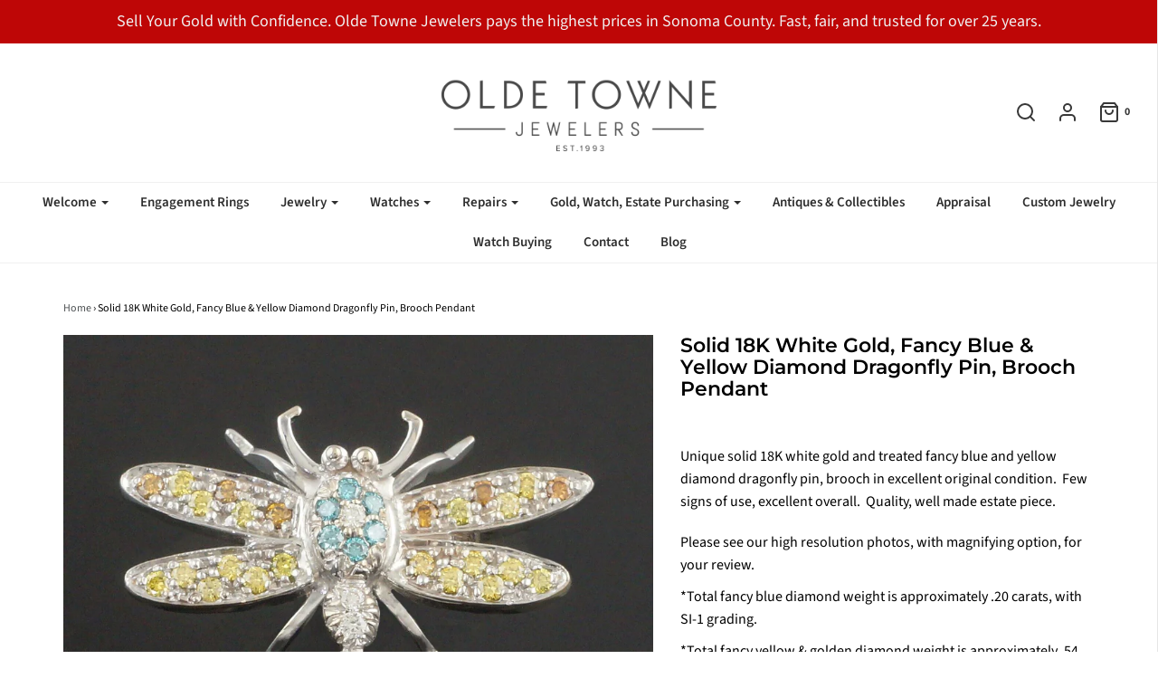

--- FILE ---
content_type: text/html; charset=utf-8
request_url: https://oldetownejewelers.com/products/solid-18k-white-gold-fancy-blue-yellow-diamond-dragonfly-pin-brooch-pendant
body_size: 26677
content:
<!DOCTYPE html>
<!--[if lt IE 7 ]><html class="no-js ie ie6" lang="en"> <![endif]-->
<!--[if IE 7 ]><html class="no-js ie ie7" lang="en"> <![endif]-->
<!--[if IE 8 ]><html class="no-js ie ie8" lang="en"> <![endif]-->
<!--[if (gte IE 9)|!(IE)]><!-->
<html class="no-js" lang="en">
<!--<![endif]-->

<head>
<!-- Google Tag Manager -->
<script>(function(w,d,s,l,i){w[l]=w[l]||[];w[l].push({'gtm.start':
new Date().getTime(),event:'gtm.js'});var f=d.getElementsByTagName(s)[0],
j=d.createElement(s),dl=l!='dataLayer'?'&l='+l:'';j.async=true;j.src=
'https://www.googletagmanager.com/gtm.js?id='+i+dl;f.parentNode.insertBefore(j,f);
})(window,document,'script','dataLayer','GTM-WTLL5MS');</script>
<!-- End Google Tag Manager -->
  <!-- Google tag (gtag.js) -->
<script async src="https://www.googletagmanager.com/gtag/js?id=AW-980519355"></script>

  
	<meta charset="utf-8">

	<!--[if lt IE 9]>
		<script src="//html5shim.googlecode.com/svn/trunk/html5.js"></script>
	<![endif]-->
  <!-- Global site tag (gtag.js) - Google Analytics -->
<script async src="https://www.googletagmanager.com/gtag/js?id=G-YDKYPBXXLR"></script>
<script>
  window.dataLayer = window.dataLayer || [];
  function gtag(){dataLayer.push(arguments);}
  gtag('js', new Date());

  gtag('config', 'G-YDKYPBXXLR');
</script>
  <meta name="google-site-verification" content="_ztLNMFI2LLHzYjc_I42MxsJeI6UXCC2BddnloVYFB0" />

	<title>
		Solid 18K White Gold, Fancy Blue &amp; Yellow Diamond Dragonfly Pin, Brooc &ndash; Olde Towne Jewelers
	</title>

	<script type="text/javascript">
		document.documentElement.className = document.documentElement.className.replace('no-js', 'js');
	</script>

	
	<meta name="description" content="Unique solid 18K white gold and treated fancy blue and yellow diamond dragonfly pin, brooch in excellent original condition.  Few signs of use, excellent overall.  Quality, well made estate piece.  Please see our high resolution photos, with magnifying option, for your review.   *Total fancy blue diamond weight is appr">
	

	
		<meta name="viewport" content="width=device-width, initial-scale=1, maximum-scale=1, user-scalable=0" />
	

	<meta property="og:site_name" content="Olde Towne Jewelers">
<meta property="og:url" content="https://oldetownejewelers.com/products/solid-18k-white-gold-fancy-blue-yellow-diamond-dragonfly-pin-brooch-pendant">
<meta property="og:title" content="Solid 18K White Gold, Fancy Blue & Yellow Diamond Dragonfly Pin, Brooch Pendant">
<meta property="og:type" content="product">
<meta property="og:description" content="Unique solid 18K white gold and treated fancy blue and yellow diamond dragonfly pin, brooch in excellent original condition.  Few signs of use, excellent overall.  Quality, well made estate piece.  Please see our high resolution photos, with magnifying option, for your review.   *Total fancy blue diamond weight is appr"><meta property="og:price:amount" content="1,450.00">
  <meta property="og:price:currency" content="USD"><meta property="og:image" content="http://oldetownejewelers.com/cdn/shop/products/395172707988-0_1024x1024.jpg?v=1707252151"><meta property="og:image" content="http://oldetownejewelers.com/cdn/shop/products/395172707988-1_1024x1024.jpg?v=1707252151"><meta property="og:image" content="http://oldetownejewelers.com/cdn/shop/products/395172707988-2_1024x1024.jpg?v=1707252151">
<meta property="og:image:secure_url" content="https://oldetownejewelers.com/cdn/shop/products/395172707988-0_1024x1024.jpg?v=1707252151"><meta property="og:image:secure_url" content="https://oldetownejewelers.com/cdn/shop/products/395172707988-1_1024x1024.jpg?v=1707252151"><meta property="og:image:secure_url" content="https://oldetownejewelers.com/cdn/shop/products/395172707988-2_1024x1024.jpg?v=1707252151">

<meta name="twitter:site" content="@">
<meta name="twitter:card" content="summary_large_image">
<meta name="twitter:title" content="Solid 18K White Gold, Fancy Blue & Yellow Diamond Dragonfly Pin, Brooch Pendant">
<meta name="twitter:description" content="Unique solid 18K white gold and treated fancy blue and yellow diamond dragonfly pin, brooch in excellent original condition.  Few signs of use, excellent overall.  Quality, well made estate piece.  Please see our high resolution photos, with magnifying option, for your review.   *Total fancy blue diamond weight is appr">

	<link rel="canonical" href="https://oldetownejewelers.com/products/solid-18k-white-gold-fancy-blue-yellow-diamond-dragonfly-pin-brooch-pendant" />

	<!-- CSS -->
	<link href="//oldetownejewelers.com/cdn/shop/t/11/assets/plugins.css?v=26520261848586844641767926198" rel="stylesheet" type="text/css" media="all" /> <link href="//oldetownejewelers.com/cdn/shop/t/11/assets/style.scss.css?v=106793020034021107541767926197" rel="stylesheet" type="text/css" media="all" />

	



	
		<link rel="shortcut icon" href="//oldetownejewelers.com/cdn/shop/files/Olde_Towne_Jewelers_Jewelry_32x32.jpg?v=1614741246" type="image/png">
	

	<link rel="sitemap" type="application/xml" title="Sitemap" href="/sitemap.xml" />

	<script>window.performance && window.performance.mark && window.performance.mark('shopify.content_for_header.start');</script><meta name="google-site-verification" content="Ul7stfezbKxI6dGd5CASzDJHNuq5jArfZg_Yi4lSJfk">
<meta id="shopify-digital-wallet" name="shopify-digital-wallet" content="/10450272292/digital_wallets/dialog">
<meta name="shopify-checkout-api-token" content="556438798ee250fe1691e4a02b33c573">
<meta id="in-context-paypal-metadata" data-shop-id="10450272292" data-venmo-supported="false" data-environment="production" data-locale="en_US" data-paypal-v4="true" data-currency="USD">
<link rel="alternate" type="application/json+oembed" href="https://oldetownejewelers.com/products/solid-18k-white-gold-fancy-blue-yellow-diamond-dragonfly-pin-brooch-pendant.oembed">
<script async="async" src="/checkouts/internal/preloads.js?locale=en-US"></script>
<link rel="preconnect" href="https://shop.app" crossorigin="anonymous">
<script async="async" src="https://shop.app/checkouts/internal/preloads.js?locale=en-US&shop_id=10450272292" crossorigin="anonymous"></script>
<script id="apple-pay-shop-capabilities" type="application/json">{"shopId":10450272292,"countryCode":"US","currencyCode":"USD","merchantCapabilities":["supports3DS"],"merchantId":"gid:\/\/shopify\/Shop\/10450272292","merchantName":"Olde Towne Jewelers","requiredBillingContactFields":["postalAddress","email","phone"],"requiredShippingContactFields":["postalAddress","email","phone"],"shippingType":"shipping","supportedNetworks":["visa","masterCard","amex"],"total":{"type":"pending","label":"Olde Towne Jewelers","amount":"1.00"},"shopifyPaymentsEnabled":true,"supportsSubscriptions":true}</script>
<script id="shopify-features" type="application/json">{"accessToken":"556438798ee250fe1691e4a02b33c573","betas":["rich-media-storefront-analytics"],"domain":"oldetownejewelers.com","predictiveSearch":true,"shopId":10450272292,"locale":"en"}</script>
<script>var Shopify = Shopify || {};
Shopify.shop = "olde-towne-jewelers.myshopify.com";
Shopify.locale = "en";
Shopify.currency = {"active":"USD","rate":"1.0"};
Shopify.country = "US";
Shopify.theme = {"name":"Envy - Font Fix | Eight 13Feb","id":132509696186,"schema_name":"Envy","schema_version":"20","theme_store_id":411,"role":"main"};
Shopify.theme.handle = "null";
Shopify.theme.style = {"id":null,"handle":null};
Shopify.cdnHost = "oldetownejewelers.com/cdn";
Shopify.routes = Shopify.routes || {};
Shopify.routes.root = "/";</script>
<script type="module">!function(o){(o.Shopify=o.Shopify||{}).modules=!0}(window);</script>
<script>!function(o){function n(){var o=[];function n(){o.push(Array.prototype.slice.apply(arguments))}return n.q=o,n}var t=o.Shopify=o.Shopify||{};t.loadFeatures=n(),t.autoloadFeatures=n()}(window);</script>
<script>
  window.ShopifyPay = window.ShopifyPay || {};
  window.ShopifyPay.apiHost = "shop.app\/pay";
  window.ShopifyPay.redirectState = null;
</script>
<script id="shop-js-analytics" type="application/json">{"pageType":"product"}</script>
<script defer="defer" async type="module" src="//oldetownejewelers.com/cdn/shopifycloud/shop-js/modules/v2/client.init-shop-cart-sync_BT-GjEfc.en.esm.js"></script>
<script defer="defer" async type="module" src="//oldetownejewelers.com/cdn/shopifycloud/shop-js/modules/v2/chunk.common_D58fp_Oc.esm.js"></script>
<script defer="defer" async type="module" src="//oldetownejewelers.com/cdn/shopifycloud/shop-js/modules/v2/chunk.modal_xMitdFEc.esm.js"></script>
<script type="module">
  await import("//oldetownejewelers.com/cdn/shopifycloud/shop-js/modules/v2/client.init-shop-cart-sync_BT-GjEfc.en.esm.js");
await import("//oldetownejewelers.com/cdn/shopifycloud/shop-js/modules/v2/chunk.common_D58fp_Oc.esm.js");
await import("//oldetownejewelers.com/cdn/shopifycloud/shop-js/modules/v2/chunk.modal_xMitdFEc.esm.js");

  window.Shopify.SignInWithShop?.initShopCartSync?.({"fedCMEnabled":true,"windoidEnabled":true});

</script>
<script>
  window.Shopify = window.Shopify || {};
  if (!window.Shopify.featureAssets) window.Shopify.featureAssets = {};
  window.Shopify.featureAssets['shop-js'] = {"shop-cart-sync":["modules/v2/client.shop-cart-sync_DZOKe7Ll.en.esm.js","modules/v2/chunk.common_D58fp_Oc.esm.js","modules/v2/chunk.modal_xMitdFEc.esm.js"],"init-fed-cm":["modules/v2/client.init-fed-cm_B6oLuCjv.en.esm.js","modules/v2/chunk.common_D58fp_Oc.esm.js","modules/v2/chunk.modal_xMitdFEc.esm.js"],"shop-cash-offers":["modules/v2/client.shop-cash-offers_D2sdYoxE.en.esm.js","modules/v2/chunk.common_D58fp_Oc.esm.js","modules/v2/chunk.modal_xMitdFEc.esm.js"],"shop-login-button":["modules/v2/client.shop-login-button_QeVjl5Y3.en.esm.js","modules/v2/chunk.common_D58fp_Oc.esm.js","modules/v2/chunk.modal_xMitdFEc.esm.js"],"pay-button":["modules/v2/client.pay-button_DXTOsIq6.en.esm.js","modules/v2/chunk.common_D58fp_Oc.esm.js","modules/v2/chunk.modal_xMitdFEc.esm.js"],"shop-button":["modules/v2/client.shop-button_DQZHx9pm.en.esm.js","modules/v2/chunk.common_D58fp_Oc.esm.js","modules/v2/chunk.modal_xMitdFEc.esm.js"],"avatar":["modules/v2/client.avatar_BTnouDA3.en.esm.js"],"init-windoid":["modules/v2/client.init-windoid_CR1B-cfM.en.esm.js","modules/v2/chunk.common_D58fp_Oc.esm.js","modules/v2/chunk.modal_xMitdFEc.esm.js"],"init-shop-for-new-customer-accounts":["modules/v2/client.init-shop-for-new-customer-accounts_C_vY_xzh.en.esm.js","modules/v2/client.shop-login-button_QeVjl5Y3.en.esm.js","modules/v2/chunk.common_D58fp_Oc.esm.js","modules/v2/chunk.modal_xMitdFEc.esm.js"],"init-shop-email-lookup-coordinator":["modules/v2/client.init-shop-email-lookup-coordinator_BI7n9ZSv.en.esm.js","modules/v2/chunk.common_D58fp_Oc.esm.js","modules/v2/chunk.modal_xMitdFEc.esm.js"],"init-shop-cart-sync":["modules/v2/client.init-shop-cart-sync_BT-GjEfc.en.esm.js","modules/v2/chunk.common_D58fp_Oc.esm.js","modules/v2/chunk.modal_xMitdFEc.esm.js"],"shop-toast-manager":["modules/v2/client.shop-toast-manager_DiYdP3xc.en.esm.js","modules/v2/chunk.common_D58fp_Oc.esm.js","modules/v2/chunk.modal_xMitdFEc.esm.js"],"init-customer-accounts":["modules/v2/client.init-customer-accounts_D9ZNqS-Q.en.esm.js","modules/v2/client.shop-login-button_QeVjl5Y3.en.esm.js","modules/v2/chunk.common_D58fp_Oc.esm.js","modules/v2/chunk.modal_xMitdFEc.esm.js"],"init-customer-accounts-sign-up":["modules/v2/client.init-customer-accounts-sign-up_iGw4briv.en.esm.js","modules/v2/client.shop-login-button_QeVjl5Y3.en.esm.js","modules/v2/chunk.common_D58fp_Oc.esm.js","modules/v2/chunk.modal_xMitdFEc.esm.js"],"shop-follow-button":["modules/v2/client.shop-follow-button_CqMgW2wH.en.esm.js","modules/v2/chunk.common_D58fp_Oc.esm.js","modules/v2/chunk.modal_xMitdFEc.esm.js"],"checkout-modal":["modules/v2/client.checkout-modal_xHeaAweL.en.esm.js","modules/v2/chunk.common_D58fp_Oc.esm.js","modules/v2/chunk.modal_xMitdFEc.esm.js"],"shop-login":["modules/v2/client.shop-login_D91U-Q7h.en.esm.js","modules/v2/chunk.common_D58fp_Oc.esm.js","modules/v2/chunk.modal_xMitdFEc.esm.js"],"lead-capture":["modules/v2/client.lead-capture_BJmE1dJe.en.esm.js","modules/v2/chunk.common_D58fp_Oc.esm.js","modules/v2/chunk.modal_xMitdFEc.esm.js"],"payment-terms":["modules/v2/client.payment-terms_Ci9AEqFq.en.esm.js","modules/v2/chunk.common_D58fp_Oc.esm.js","modules/v2/chunk.modal_xMitdFEc.esm.js"]};
</script>
<script>(function() {
  var isLoaded = false;
  function asyncLoad() {
    if (isLoaded) return;
    isLoaded = true;
    var urls = ["https:\/\/www.improvedcontactform.com\/icf.js?shop=olde-towne-jewelers.myshopify.com","https:\/\/chimpstatic.com\/mcjs-connected\/js\/users\/5f42b67ceeb71ddd28bb59df4\/b5f0cdd96a171c28a3bea17ca.js?shop=olde-towne-jewelers.myshopify.com"];
    for (var i = 0; i < urls.length; i++) {
      var s = document.createElement('script');
      s.type = 'text/javascript';
      s.async = true;
      s.src = urls[i];
      var x = document.getElementsByTagName('script')[0];
      x.parentNode.insertBefore(s, x);
    }
  };
  if(window.attachEvent) {
    window.attachEvent('onload', asyncLoad);
  } else {
    window.addEventListener('load', asyncLoad, false);
  }
})();</script>
<script id="__st">var __st={"a":10450272292,"offset":-28800,"reqid":"9629c825-9be2-41b2-9171-889de151aeaf-1769141678","pageurl":"oldetownejewelers.com\/products\/solid-18k-white-gold-fancy-blue-yellow-diamond-dragonfly-pin-brooch-pendant","u":"4a3bb5c14a9b","p":"product","rtyp":"product","rid":7559560560826};</script>
<script>window.ShopifyPaypalV4VisibilityTracking = true;</script>
<script id="captcha-bootstrap">!function(){'use strict';const t='contact',e='account',n='new_comment',o=[[t,t],['blogs',n],['comments',n],[t,'customer']],c=[[e,'customer_login'],[e,'guest_login'],[e,'recover_customer_password'],[e,'create_customer']],r=t=>t.map((([t,e])=>`form[action*='/${t}']:not([data-nocaptcha='true']) input[name='form_type'][value='${e}']`)).join(','),a=t=>()=>t?[...document.querySelectorAll(t)].map((t=>t.form)):[];function s(){const t=[...o],e=r(t);return a(e)}const i='password',u='form_key',d=['recaptcha-v3-token','g-recaptcha-response','h-captcha-response',i],f=()=>{try{return window.sessionStorage}catch{return}},m='__shopify_v',_=t=>t.elements[u];function p(t,e,n=!1){try{const o=window.sessionStorage,c=JSON.parse(o.getItem(e)),{data:r}=function(t){const{data:e,action:n}=t;return t[m]||n?{data:e,action:n}:{data:t,action:n}}(c);for(const[e,n]of Object.entries(r))t.elements[e]&&(t.elements[e].value=n);n&&o.removeItem(e)}catch(o){console.error('form repopulation failed',{error:o})}}const l='form_type',E='cptcha';function T(t){t.dataset[E]=!0}const w=window,h=w.document,L='Shopify',v='ce_forms',y='captcha';let A=!1;((t,e)=>{const n=(g='f06e6c50-85a8-45c8-87d0-21a2b65856fe',I='https://cdn.shopify.com/shopifycloud/storefront-forms-hcaptcha/ce_storefront_forms_captcha_hcaptcha.v1.5.2.iife.js',D={infoText:'Protected by hCaptcha',privacyText:'Privacy',termsText:'Terms'},(t,e,n)=>{const o=w[L][v],c=o.bindForm;if(c)return c(t,g,e,D).then(n);var r;o.q.push([[t,g,e,D],n]),r=I,A||(h.body.append(Object.assign(h.createElement('script'),{id:'captcha-provider',async:!0,src:r})),A=!0)});var g,I,D;w[L]=w[L]||{},w[L][v]=w[L][v]||{},w[L][v].q=[],w[L][y]=w[L][y]||{},w[L][y].protect=function(t,e){n(t,void 0,e),T(t)},Object.freeze(w[L][y]),function(t,e,n,w,h,L){const[v,y,A,g]=function(t,e,n){const i=e?o:[],u=t?c:[],d=[...i,...u],f=r(d),m=r(i),_=r(d.filter((([t,e])=>n.includes(e))));return[a(f),a(m),a(_),s()]}(w,h,L),I=t=>{const e=t.target;return e instanceof HTMLFormElement?e:e&&e.form},D=t=>v().includes(t);t.addEventListener('submit',(t=>{const e=I(t);if(!e)return;const n=D(e)&&!e.dataset.hcaptchaBound&&!e.dataset.recaptchaBound,o=_(e),c=g().includes(e)&&(!o||!o.value);(n||c)&&t.preventDefault(),c&&!n&&(function(t){try{if(!f())return;!function(t){const e=f();if(!e)return;const n=_(t);if(!n)return;const o=n.value;o&&e.removeItem(o)}(t);const e=Array.from(Array(32),(()=>Math.random().toString(36)[2])).join('');!function(t,e){_(t)||t.append(Object.assign(document.createElement('input'),{type:'hidden',name:u})),t.elements[u].value=e}(t,e),function(t,e){const n=f();if(!n)return;const o=[...t.querySelectorAll(`input[type='${i}']`)].map((({name:t})=>t)),c=[...d,...o],r={};for(const[a,s]of new FormData(t).entries())c.includes(a)||(r[a]=s);n.setItem(e,JSON.stringify({[m]:1,action:t.action,data:r}))}(t,e)}catch(e){console.error('failed to persist form',e)}}(e),e.submit())}));const S=(t,e)=>{t&&!t.dataset[E]&&(n(t,e.some((e=>e===t))),T(t))};for(const o of['focusin','change'])t.addEventListener(o,(t=>{const e=I(t);D(e)&&S(e,y())}));const B=e.get('form_key'),M=e.get(l),P=B&&M;t.addEventListener('DOMContentLoaded',(()=>{const t=y();if(P)for(const e of t)e.elements[l].value===M&&p(e,B);[...new Set([...A(),...v().filter((t=>'true'===t.dataset.shopifyCaptcha))])].forEach((e=>S(e,t)))}))}(h,new URLSearchParams(w.location.search),n,t,e,['guest_login'])})(!0,!0)}();</script>
<script integrity="sha256-4kQ18oKyAcykRKYeNunJcIwy7WH5gtpwJnB7kiuLZ1E=" data-source-attribution="shopify.loadfeatures" defer="defer" src="//oldetownejewelers.com/cdn/shopifycloud/storefront/assets/storefront/load_feature-a0a9edcb.js" crossorigin="anonymous"></script>
<script crossorigin="anonymous" defer="defer" src="//oldetownejewelers.com/cdn/shopifycloud/storefront/assets/shopify_pay/storefront-65b4c6d7.js?v=20250812"></script>
<script data-source-attribution="shopify.dynamic_checkout.dynamic.init">var Shopify=Shopify||{};Shopify.PaymentButton=Shopify.PaymentButton||{isStorefrontPortableWallets:!0,init:function(){window.Shopify.PaymentButton.init=function(){};var t=document.createElement("script");t.src="https://oldetownejewelers.com/cdn/shopifycloud/portable-wallets/latest/portable-wallets.en.js",t.type="module",document.head.appendChild(t)}};
</script>
<script data-source-attribution="shopify.dynamic_checkout.buyer_consent">
  function portableWalletsHideBuyerConsent(e){var t=document.getElementById("shopify-buyer-consent"),n=document.getElementById("shopify-subscription-policy-button");t&&n&&(t.classList.add("hidden"),t.setAttribute("aria-hidden","true"),n.removeEventListener("click",e))}function portableWalletsShowBuyerConsent(e){var t=document.getElementById("shopify-buyer-consent"),n=document.getElementById("shopify-subscription-policy-button");t&&n&&(t.classList.remove("hidden"),t.removeAttribute("aria-hidden"),n.addEventListener("click",e))}window.Shopify?.PaymentButton&&(window.Shopify.PaymentButton.hideBuyerConsent=portableWalletsHideBuyerConsent,window.Shopify.PaymentButton.showBuyerConsent=portableWalletsShowBuyerConsent);
</script>
<script data-source-attribution="shopify.dynamic_checkout.cart.bootstrap">document.addEventListener("DOMContentLoaded",(function(){function t(){return document.querySelector("shopify-accelerated-checkout-cart, shopify-accelerated-checkout")}if(t())Shopify.PaymentButton.init();else{new MutationObserver((function(e,n){t()&&(Shopify.PaymentButton.init(),n.disconnect())})).observe(document.body,{childList:!0,subtree:!0})}}));
</script>
<link id="shopify-accelerated-checkout-styles" rel="stylesheet" media="screen" href="https://oldetownejewelers.com/cdn/shopifycloud/portable-wallets/latest/accelerated-checkout-backwards-compat.css" crossorigin="anonymous">
<style id="shopify-accelerated-checkout-cart">
        #shopify-buyer-consent {
  margin-top: 1em;
  display: inline-block;
  width: 100%;
}

#shopify-buyer-consent.hidden {
  display: none;
}

#shopify-subscription-policy-button {
  background: none;
  border: none;
  padding: 0;
  text-decoration: underline;
  font-size: inherit;
  cursor: pointer;
}

#shopify-subscription-policy-button::before {
  box-shadow: none;
}

      </style>

<script>window.performance && window.performance.mark && window.performance.mark('shopify.content_for_header.end');</script>

	<script type="text/javascript">
	window.lazySizesConfig = window.lazySizesConfig || {};
	window.lazySizesConfig.rias = window.lazySizesConfig.rias || {};

	// configure available widths to replace with the {width} placeholder
	window.lazySizesConfig.rias.widths = [150, 300, 600, 900, 1200, 1500, 1800, 2100];
	</script>

	

	<script src="//oldetownejewelers.com/cdn/shop/t/11/assets/jquery-3.3.1.min.js?v=23846495244194134081675957533" type="text/javascript"></script>
	<script src="//oldetownejewelers.com/cdn/shop/t/11/assets/plugins.js?v=94617223701276196871675957533" type="text/javascript"></script>
	<script src="//oldetownejewelers.com/cdn/shop/t/11/assets/custom.js?v=134468831107248895641675957533" type="text/javascript"></script>
	<script src="//oldetownejewelers.com/cdn/shop/t/11/assets/sections.js?v=146239895832871118951675957533" type="text/javascript"></script>

<link href="https://monorail-edge.shopifysvc.com" rel="dns-prefetch">
<script>(function(){if ("sendBeacon" in navigator && "performance" in window) {try {var session_token_from_headers = performance.getEntriesByType('navigation')[0].serverTiming.find(x => x.name == '_s').description;} catch {var session_token_from_headers = undefined;}var session_cookie_matches = document.cookie.match(/_shopify_s=([^;]*)/);var session_token_from_cookie = session_cookie_matches && session_cookie_matches.length === 2 ? session_cookie_matches[1] : "";var session_token = session_token_from_headers || session_token_from_cookie || "";function handle_abandonment_event(e) {var entries = performance.getEntries().filter(function(entry) {return /monorail-edge.shopifysvc.com/.test(entry.name);});if (!window.abandonment_tracked && entries.length === 0) {window.abandonment_tracked = true;var currentMs = Date.now();var navigation_start = performance.timing.navigationStart;var payload = {shop_id: 10450272292,url: window.location.href,navigation_start,duration: currentMs - navigation_start,session_token,page_type: "product"};window.navigator.sendBeacon("https://monorail-edge.shopifysvc.com/v1/produce", JSON.stringify({schema_id: "online_store_buyer_site_abandonment/1.1",payload: payload,metadata: {event_created_at_ms: currentMs,event_sent_at_ms: currentMs}}));}}window.addEventListener('pagehide', handle_abandonment_event);}}());</script>
<script id="web-pixels-manager-setup">(function e(e,d,r,n,o){if(void 0===o&&(o={}),!Boolean(null===(a=null===(i=window.Shopify)||void 0===i?void 0:i.analytics)||void 0===a?void 0:a.replayQueue)){var i,a;window.Shopify=window.Shopify||{};var t=window.Shopify;t.analytics=t.analytics||{};var s=t.analytics;s.replayQueue=[],s.publish=function(e,d,r){return s.replayQueue.push([e,d,r]),!0};try{self.performance.mark("wpm:start")}catch(e){}var l=function(){var e={modern:/Edge?\/(1{2}[4-9]|1[2-9]\d|[2-9]\d{2}|\d{4,})\.\d+(\.\d+|)|Firefox\/(1{2}[4-9]|1[2-9]\d|[2-9]\d{2}|\d{4,})\.\d+(\.\d+|)|Chrom(ium|e)\/(9{2}|\d{3,})\.\d+(\.\d+|)|(Maci|X1{2}).+ Version\/(15\.\d+|(1[6-9]|[2-9]\d|\d{3,})\.\d+)([,.]\d+|)( \(\w+\)|)( Mobile\/\w+|) Safari\/|Chrome.+OPR\/(9{2}|\d{3,})\.\d+\.\d+|(CPU[ +]OS|iPhone[ +]OS|CPU[ +]iPhone|CPU IPhone OS|CPU iPad OS)[ +]+(15[._]\d+|(1[6-9]|[2-9]\d|\d{3,})[._]\d+)([._]\d+|)|Android:?[ /-](13[3-9]|1[4-9]\d|[2-9]\d{2}|\d{4,})(\.\d+|)(\.\d+|)|Android.+Firefox\/(13[5-9]|1[4-9]\d|[2-9]\d{2}|\d{4,})\.\d+(\.\d+|)|Android.+Chrom(ium|e)\/(13[3-9]|1[4-9]\d|[2-9]\d{2}|\d{4,})\.\d+(\.\d+|)|SamsungBrowser\/([2-9]\d|\d{3,})\.\d+/,legacy:/Edge?\/(1[6-9]|[2-9]\d|\d{3,})\.\d+(\.\d+|)|Firefox\/(5[4-9]|[6-9]\d|\d{3,})\.\d+(\.\d+|)|Chrom(ium|e)\/(5[1-9]|[6-9]\d|\d{3,})\.\d+(\.\d+|)([\d.]+$|.*Safari\/(?![\d.]+ Edge\/[\d.]+$))|(Maci|X1{2}).+ Version\/(10\.\d+|(1[1-9]|[2-9]\d|\d{3,})\.\d+)([,.]\d+|)( \(\w+\)|)( Mobile\/\w+|) Safari\/|Chrome.+OPR\/(3[89]|[4-9]\d|\d{3,})\.\d+\.\d+|(CPU[ +]OS|iPhone[ +]OS|CPU[ +]iPhone|CPU IPhone OS|CPU iPad OS)[ +]+(10[._]\d+|(1[1-9]|[2-9]\d|\d{3,})[._]\d+)([._]\d+|)|Android:?[ /-](13[3-9]|1[4-9]\d|[2-9]\d{2}|\d{4,})(\.\d+|)(\.\d+|)|Mobile Safari.+OPR\/([89]\d|\d{3,})\.\d+\.\d+|Android.+Firefox\/(13[5-9]|1[4-9]\d|[2-9]\d{2}|\d{4,})\.\d+(\.\d+|)|Android.+Chrom(ium|e)\/(13[3-9]|1[4-9]\d|[2-9]\d{2}|\d{4,})\.\d+(\.\d+|)|Android.+(UC? ?Browser|UCWEB|U3)[ /]?(15\.([5-9]|\d{2,})|(1[6-9]|[2-9]\d|\d{3,})\.\d+)\.\d+|SamsungBrowser\/(5\.\d+|([6-9]|\d{2,})\.\d+)|Android.+MQ{2}Browser\/(14(\.(9|\d{2,})|)|(1[5-9]|[2-9]\d|\d{3,})(\.\d+|))(\.\d+|)|K[Aa][Ii]OS\/(3\.\d+|([4-9]|\d{2,})\.\d+)(\.\d+|)/},d=e.modern,r=e.legacy,n=navigator.userAgent;return n.match(d)?"modern":n.match(r)?"legacy":"unknown"}(),u="modern"===l?"modern":"legacy",c=(null!=n?n:{modern:"",legacy:""})[u],f=function(e){return[e.baseUrl,"/wpm","/b",e.hashVersion,"modern"===e.buildTarget?"m":"l",".js"].join("")}({baseUrl:d,hashVersion:r,buildTarget:u}),m=function(e){var d=e.version,r=e.bundleTarget,n=e.surface,o=e.pageUrl,i=e.monorailEndpoint;return{emit:function(e){var a=e.status,t=e.errorMsg,s=(new Date).getTime(),l=JSON.stringify({metadata:{event_sent_at_ms:s},events:[{schema_id:"web_pixels_manager_load/3.1",payload:{version:d,bundle_target:r,page_url:o,status:a,surface:n,error_msg:t},metadata:{event_created_at_ms:s}}]});if(!i)return console&&console.warn&&console.warn("[Web Pixels Manager] No Monorail endpoint provided, skipping logging."),!1;try{return self.navigator.sendBeacon.bind(self.navigator)(i,l)}catch(e){}var u=new XMLHttpRequest;try{return u.open("POST",i,!0),u.setRequestHeader("Content-Type","text/plain"),u.send(l),!0}catch(e){return console&&console.warn&&console.warn("[Web Pixels Manager] Got an unhandled error while logging to Monorail."),!1}}}}({version:r,bundleTarget:l,surface:e.surface,pageUrl:self.location.href,monorailEndpoint:e.monorailEndpoint});try{o.browserTarget=l,function(e){var d=e.src,r=e.async,n=void 0===r||r,o=e.onload,i=e.onerror,a=e.sri,t=e.scriptDataAttributes,s=void 0===t?{}:t,l=document.createElement("script"),u=document.querySelector("head"),c=document.querySelector("body");if(l.async=n,l.src=d,a&&(l.integrity=a,l.crossOrigin="anonymous"),s)for(var f in s)if(Object.prototype.hasOwnProperty.call(s,f))try{l.dataset[f]=s[f]}catch(e){}if(o&&l.addEventListener("load",o),i&&l.addEventListener("error",i),u)u.appendChild(l);else{if(!c)throw new Error("Did not find a head or body element to append the script");c.appendChild(l)}}({src:f,async:!0,onload:function(){if(!function(){var e,d;return Boolean(null===(d=null===(e=window.Shopify)||void 0===e?void 0:e.analytics)||void 0===d?void 0:d.initialized)}()){var d=window.webPixelsManager.init(e)||void 0;if(d){var r=window.Shopify.analytics;r.replayQueue.forEach((function(e){var r=e[0],n=e[1],o=e[2];d.publishCustomEvent(r,n,o)})),r.replayQueue=[],r.publish=d.publishCustomEvent,r.visitor=d.visitor,r.initialized=!0}}},onerror:function(){return m.emit({status:"failed",errorMsg:"".concat(f," has failed to load")})},sri:function(e){var d=/^sha384-[A-Za-z0-9+/=]+$/;return"string"==typeof e&&d.test(e)}(c)?c:"",scriptDataAttributes:o}),m.emit({status:"loading"})}catch(e){m.emit({status:"failed",errorMsg:(null==e?void 0:e.message)||"Unknown error"})}}})({shopId: 10450272292,storefrontBaseUrl: "https://oldetownejewelers.com",extensionsBaseUrl: "https://extensions.shopifycdn.com/cdn/shopifycloud/web-pixels-manager",monorailEndpoint: "https://monorail-edge.shopifysvc.com/unstable/produce_batch",surface: "storefront-renderer",enabledBetaFlags: ["2dca8a86"],webPixelsConfigList: [{"id":"474644666","configuration":"{\"config\":\"{\\\"google_tag_ids\\\":[\\\"AW-980519355\\\",\\\"GT-K8DVLV3\\\",\\\"G-YDKYPBXXLR\\\",\\\"G-5P4EWF2P3S\\\"],\\\"target_country\\\":\\\"US\\\",\\\"gtag_events\\\":[{\\\"type\\\":\\\"search\\\",\\\"action_label\\\":[\\\"AW-980519355\\\/5ETBCK_e1IADELuTxtMD\\\",\\\"G-YDKYPBXXLR\\\",\\\"G-5P4EWF2P3S\\\"]},{\\\"type\\\":\\\"begin_checkout\\\",\\\"action_label\\\":[\\\"AW-980519355\\\/MhhECKze1IADELuTxtMD\\\",\\\"G-YDKYPBXXLR\\\",\\\"G-5P4EWF2P3S\\\"]},{\\\"type\\\":\\\"view_item\\\",\\\"action_label\\\":[\\\"AW-980519355\\\/iwjaCKbe1IADELuTxtMD\\\",\\\"MC-60YMTS6G0R\\\",\\\"G-YDKYPBXXLR\\\",\\\"G-5P4EWF2P3S\\\"]},{\\\"type\\\":\\\"purchase\\\",\\\"action_label\\\":[\\\"AW-980519355\\\/SjsKCKPe1IADELuTxtMD\\\",\\\"MC-60YMTS6G0R\\\",\\\"G-YDKYPBXXLR\\\",\\\"G-5P4EWF2P3S\\\"]},{\\\"type\\\":\\\"page_view\\\",\\\"action_label\\\":[\\\"AW-980519355\\\/GvsoCKDe1IADELuTxtMD\\\",\\\"MC-60YMTS6G0R\\\",\\\"AW-980519355\\\/D40JCI26ta8YELuTxtMD\\\",\\\"AW-980519355\\\/I4OrCIi7ta8YELuTxtMD\\\",\\\"G-YDKYPBXXLR\\\",\\\"G-5P4EWF2P3S\\\"]},{\\\"type\\\":\\\"add_payment_info\\\",\\\"action_label\\\":[\\\"AW-980519355\\\/_EPHCLLe1IADELuTxtMD\\\",\\\"G-YDKYPBXXLR\\\",\\\"G-5P4EWF2P3S\\\"]},{\\\"type\\\":\\\"add_to_cart\\\",\\\"action_label\\\":[\\\"AW-980519355\\\/m1XSCKne1IADELuTxtMD\\\",\\\"G-YDKYPBXXLR\\\",\\\"G-5P4EWF2P3S\\\"]}],\\\"enable_monitoring_mode\\\":false}\"}","eventPayloadVersion":"v1","runtimeContext":"OPEN","scriptVersion":"b2a88bafab3e21179ed38636efcd8a93","type":"APP","apiClientId":1780363,"privacyPurposes":[],"dataSharingAdjustments":{"protectedCustomerApprovalScopes":["read_customer_address","read_customer_email","read_customer_name","read_customer_personal_data","read_customer_phone"]}},{"id":"225280186","configuration":"{\"pixel_id\":\"391052155310544\",\"pixel_type\":\"facebook_pixel\",\"metaapp_system_user_token\":\"-\"}","eventPayloadVersion":"v1","runtimeContext":"OPEN","scriptVersion":"ca16bc87fe92b6042fbaa3acc2fbdaa6","type":"APP","apiClientId":2329312,"privacyPurposes":["ANALYTICS","MARKETING","SALE_OF_DATA"],"dataSharingAdjustments":{"protectedCustomerApprovalScopes":["read_customer_address","read_customer_email","read_customer_name","read_customer_personal_data","read_customer_phone"]}},{"id":"shopify-app-pixel","configuration":"{}","eventPayloadVersion":"v1","runtimeContext":"STRICT","scriptVersion":"0450","apiClientId":"shopify-pixel","type":"APP","privacyPurposes":["ANALYTICS","MARKETING"]},{"id":"shopify-custom-pixel","eventPayloadVersion":"v1","runtimeContext":"LAX","scriptVersion":"0450","apiClientId":"shopify-pixel","type":"CUSTOM","privacyPurposes":["ANALYTICS","MARKETING"]}],isMerchantRequest: false,initData: {"shop":{"name":"Olde Towne Jewelers","paymentSettings":{"currencyCode":"USD"},"myshopifyDomain":"olde-towne-jewelers.myshopify.com","countryCode":"US","storefrontUrl":"https:\/\/oldetownejewelers.com"},"customer":null,"cart":null,"checkout":null,"productVariants":[{"price":{"amount":1450.0,"currencyCode":"USD"},"product":{"title":"Solid 18K White Gold, Fancy Blue \u0026 Yellow Diamond Dragonfly Pin, Brooch Pendant","vendor":"Olde Towne Jewelers","id":"7559560560826","untranslatedTitle":"Solid 18K White Gold, Fancy Blue \u0026 Yellow Diamond Dragonfly Pin, Brooch Pendant","url":"\/products\/solid-18k-white-gold-fancy-blue-yellow-diamond-dragonfly-pin-brooch-pendant","type":"Brooch\/Pin"},"id":"43099517583546","image":{"src":"\/\/oldetownejewelers.com\/cdn\/shop\/products\/395172707988-0.jpg?v=1707252151"},"sku":"IF_7BD7DF69","title":"Default Title","untranslatedTitle":"Default Title"}],"purchasingCompany":null},},"https://oldetownejewelers.com/cdn","fcfee988w5aeb613cpc8e4bc33m6693e112",{"modern":"","legacy":""},{"shopId":"10450272292","storefrontBaseUrl":"https:\/\/oldetownejewelers.com","extensionBaseUrl":"https:\/\/extensions.shopifycdn.com\/cdn\/shopifycloud\/web-pixels-manager","surface":"storefront-renderer","enabledBetaFlags":"[\"2dca8a86\"]","isMerchantRequest":"false","hashVersion":"fcfee988w5aeb613cpc8e4bc33m6693e112","publish":"custom","events":"[[\"page_viewed\",{}],[\"product_viewed\",{\"productVariant\":{\"price\":{\"amount\":1450.0,\"currencyCode\":\"USD\"},\"product\":{\"title\":\"Solid 18K White Gold, Fancy Blue \u0026 Yellow Diamond Dragonfly Pin, Brooch Pendant\",\"vendor\":\"Olde Towne Jewelers\",\"id\":\"7559560560826\",\"untranslatedTitle\":\"Solid 18K White Gold, Fancy Blue \u0026 Yellow Diamond Dragonfly Pin, Brooch Pendant\",\"url\":\"\/products\/solid-18k-white-gold-fancy-blue-yellow-diamond-dragonfly-pin-brooch-pendant\",\"type\":\"Brooch\/Pin\"},\"id\":\"43099517583546\",\"image\":{\"src\":\"\/\/oldetownejewelers.com\/cdn\/shop\/products\/395172707988-0.jpg?v=1707252151\"},\"sku\":\"IF_7BD7DF69\",\"title\":\"Default Title\",\"untranslatedTitle\":\"Default Title\"}}]]"});</script><script>
  window.ShopifyAnalytics = window.ShopifyAnalytics || {};
  window.ShopifyAnalytics.meta = window.ShopifyAnalytics.meta || {};
  window.ShopifyAnalytics.meta.currency = 'USD';
  var meta = {"product":{"id":7559560560826,"gid":"gid:\/\/shopify\/Product\/7559560560826","vendor":"Olde Towne Jewelers","type":"Brooch\/Pin","handle":"solid-18k-white-gold-fancy-blue-yellow-diamond-dragonfly-pin-brooch-pendant","variants":[{"id":43099517583546,"price":145000,"name":"Solid 18K White Gold, Fancy Blue \u0026 Yellow Diamond Dragonfly Pin, Brooch Pendant","public_title":null,"sku":"IF_7BD7DF69"}],"remote":false},"page":{"pageType":"product","resourceType":"product","resourceId":7559560560826,"requestId":"9629c825-9be2-41b2-9171-889de151aeaf-1769141678"}};
  for (var attr in meta) {
    window.ShopifyAnalytics.meta[attr] = meta[attr];
  }
</script>
<script class="analytics">
  (function () {
    var customDocumentWrite = function(content) {
      var jquery = null;

      if (window.jQuery) {
        jquery = window.jQuery;
      } else if (window.Checkout && window.Checkout.$) {
        jquery = window.Checkout.$;
      }

      if (jquery) {
        jquery('body').append(content);
      }
    };

    var hasLoggedConversion = function(token) {
      if (token) {
        return document.cookie.indexOf('loggedConversion=' + token) !== -1;
      }
      return false;
    }

    var setCookieIfConversion = function(token) {
      if (token) {
        var twoMonthsFromNow = new Date(Date.now());
        twoMonthsFromNow.setMonth(twoMonthsFromNow.getMonth() + 2);

        document.cookie = 'loggedConversion=' + token + '; expires=' + twoMonthsFromNow;
      }
    }

    var trekkie = window.ShopifyAnalytics.lib = window.trekkie = window.trekkie || [];
    if (trekkie.integrations) {
      return;
    }
    trekkie.methods = [
      'identify',
      'page',
      'ready',
      'track',
      'trackForm',
      'trackLink'
    ];
    trekkie.factory = function(method) {
      return function() {
        var args = Array.prototype.slice.call(arguments);
        args.unshift(method);
        trekkie.push(args);
        return trekkie;
      };
    };
    for (var i = 0; i < trekkie.methods.length; i++) {
      var key = trekkie.methods[i];
      trekkie[key] = trekkie.factory(key);
    }
    trekkie.load = function(config) {
      trekkie.config = config || {};
      trekkie.config.initialDocumentCookie = document.cookie;
      var first = document.getElementsByTagName('script')[0];
      var script = document.createElement('script');
      script.type = 'text/javascript';
      script.onerror = function(e) {
        var scriptFallback = document.createElement('script');
        scriptFallback.type = 'text/javascript';
        scriptFallback.onerror = function(error) {
                var Monorail = {
      produce: function produce(monorailDomain, schemaId, payload) {
        var currentMs = new Date().getTime();
        var event = {
          schema_id: schemaId,
          payload: payload,
          metadata: {
            event_created_at_ms: currentMs,
            event_sent_at_ms: currentMs
          }
        };
        return Monorail.sendRequest("https://" + monorailDomain + "/v1/produce", JSON.stringify(event));
      },
      sendRequest: function sendRequest(endpointUrl, payload) {
        // Try the sendBeacon API
        if (window && window.navigator && typeof window.navigator.sendBeacon === 'function' && typeof window.Blob === 'function' && !Monorail.isIos12()) {
          var blobData = new window.Blob([payload], {
            type: 'text/plain'
          });

          if (window.navigator.sendBeacon(endpointUrl, blobData)) {
            return true;
          } // sendBeacon was not successful

        } // XHR beacon

        var xhr = new XMLHttpRequest();

        try {
          xhr.open('POST', endpointUrl);
          xhr.setRequestHeader('Content-Type', 'text/plain');
          xhr.send(payload);
        } catch (e) {
          console.log(e);
        }

        return false;
      },
      isIos12: function isIos12() {
        return window.navigator.userAgent.lastIndexOf('iPhone; CPU iPhone OS 12_') !== -1 || window.navigator.userAgent.lastIndexOf('iPad; CPU OS 12_') !== -1;
      }
    };
    Monorail.produce('monorail-edge.shopifysvc.com',
      'trekkie_storefront_load_errors/1.1',
      {shop_id: 10450272292,
      theme_id: 132509696186,
      app_name: "storefront",
      context_url: window.location.href,
      source_url: "//oldetownejewelers.com/cdn/s/trekkie.storefront.8d95595f799fbf7e1d32231b9a28fd43b70c67d3.min.js"});

        };
        scriptFallback.async = true;
        scriptFallback.src = '//oldetownejewelers.com/cdn/s/trekkie.storefront.8d95595f799fbf7e1d32231b9a28fd43b70c67d3.min.js';
        first.parentNode.insertBefore(scriptFallback, first);
      };
      script.async = true;
      script.src = '//oldetownejewelers.com/cdn/s/trekkie.storefront.8d95595f799fbf7e1d32231b9a28fd43b70c67d3.min.js';
      first.parentNode.insertBefore(script, first);
    };
    trekkie.load(
      {"Trekkie":{"appName":"storefront","development":false,"defaultAttributes":{"shopId":10450272292,"isMerchantRequest":null,"themeId":132509696186,"themeCityHash":"14021751985618931246","contentLanguage":"en","currency":"USD","eventMetadataId":"1361a9cf-5e1b-4e8c-b07b-0adea50a019d"},"isServerSideCookieWritingEnabled":true,"monorailRegion":"shop_domain","enabledBetaFlags":["65f19447"]},"Session Attribution":{},"S2S":{"facebookCapiEnabled":true,"source":"trekkie-storefront-renderer","apiClientId":580111}}
    );

    var loaded = false;
    trekkie.ready(function() {
      if (loaded) return;
      loaded = true;

      window.ShopifyAnalytics.lib = window.trekkie;

      var originalDocumentWrite = document.write;
      document.write = customDocumentWrite;
      try { window.ShopifyAnalytics.merchantGoogleAnalytics.call(this); } catch(error) {};
      document.write = originalDocumentWrite;

      window.ShopifyAnalytics.lib.page(null,{"pageType":"product","resourceType":"product","resourceId":7559560560826,"requestId":"9629c825-9be2-41b2-9171-889de151aeaf-1769141678","shopifyEmitted":true});

      var match = window.location.pathname.match(/checkouts\/(.+)\/(thank_you|post_purchase)/)
      var token = match? match[1]: undefined;
      if (!hasLoggedConversion(token)) {
        setCookieIfConversion(token);
        window.ShopifyAnalytics.lib.track("Viewed Product",{"currency":"USD","variantId":43099517583546,"productId":7559560560826,"productGid":"gid:\/\/shopify\/Product\/7559560560826","name":"Solid 18K White Gold, Fancy Blue \u0026 Yellow Diamond Dragonfly Pin, Brooch Pendant","price":"1450.00","sku":"IF_7BD7DF69","brand":"Olde Towne Jewelers","variant":null,"category":"Brooch\/Pin","nonInteraction":true,"remote":false},undefined,undefined,{"shopifyEmitted":true});
      window.ShopifyAnalytics.lib.track("monorail:\/\/trekkie_storefront_viewed_product\/1.1",{"currency":"USD","variantId":43099517583546,"productId":7559560560826,"productGid":"gid:\/\/shopify\/Product\/7559560560826","name":"Solid 18K White Gold, Fancy Blue \u0026 Yellow Diamond Dragonfly Pin, Brooch Pendant","price":"1450.00","sku":"IF_7BD7DF69","brand":"Olde Towne Jewelers","variant":null,"category":"Brooch\/Pin","nonInteraction":true,"remote":false,"referer":"https:\/\/oldetownejewelers.com\/products\/solid-18k-white-gold-fancy-blue-yellow-diamond-dragonfly-pin-brooch-pendant"});
      }
    });


        var eventsListenerScript = document.createElement('script');
        eventsListenerScript.async = true;
        eventsListenerScript.src = "//oldetownejewelers.com/cdn/shopifycloud/storefront/assets/shop_events_listener-3da45d37.js";
        document.getElementsByTagName('head')[0].appendChild(eventsListenerScript);

})();</script>
<script
  defer
  src="https://oldetownejewelers.com/cdn/shopifycloud/perf-kit/shopify-perf-kit-3.0.4.min.js"
  data-application="storefront-renderer"
  data-shop-id="10450272292"
  data-render-region="gcp-us-central1"
  data-page-type="product"
  data-theme-instance-id="132509696186"
  data-theme-name="Envy"
  data-theme-version="20"
  data-monorail-region="shop_domain"
  data-resource-timing-sampling-rate="10"
  data-shs="true"
  data-shs-beacon="true"
  data-shs-export-with-fetch="true"
  data-shs-logs-sample-rate="1"
  data-shs-beacon-endpoint="https://oldetownejewelers.com/api/collect"
></script>
</head>

<body id="solid-18k-white-gold-fancy-blue-amp-yellow-diamond-dragonfly-pin-brooc" class="template-product flexbox-wrapper">

	
		<form action="/cart" method="post" novalidate="" class="cart-drawer-form">
	<div id="cartSlideoutWrapper" class="envy-shopping-right slideout-panel-hidden cart-drawer-right">

		<a href="#sidr" class="slide-menu menu-close-icon cart-menu-close"><i data-feather="x"></i></a>
		<span class="h3">Your Cart</span>

		<div class="cart-error-box"></div>

		<div class="cart-empty-box">
			Your basket is empty
		</div>

		<script type="application/template" id="cart-item-template">
			<div class="cart-item">
				<div class="cart-item-image--wrapper">
					<a class="cart-item-link" href="/product">
						<img
							class="cart-item-image"
							src="/product/image.jpg"
							alt=""
						/>
					</a>
				</div>
				<div class="cart-item-details--wrapper">
					<a href="/product" class="cart-item-link cart-item-details--product-title-wrapper">
						<span class="cart-item-product-title"></span>
						<span class="cart-item-variant-title"></span>
					</a>

					<div class="cart-item--quantity-price-wrapper">
						<div class="cart-item--quantity-wrapper">
							<button type="button" class="cart-item-quantity-button cart-item-decrease" data-amount="-1" aria-label="Reduce item quantity by one">-</button>
							<input type="text" class="cart-item-quantity" min="1" pattern="[0-9]*" aria-label="quantity" />
							<button type="button" class="cart-item-quantity-button cart-item-increase" data-amount="1" aria-label="Increase item quantity by one">+</button>
						</div>

						<div class="cart-item-price-wrapper">
							<span class="cart-item-price-original"></span>
							<span class="cart-item-price"></span>
						</div>

						<ul class="order-discount--cart-list" aria-label="Discount"></ul>
					</div>
				</div>
			</div>
		</script>
		<script type="application/json" id="initial-cart">
			{"note":null,"attributes":{},"original_total_price":0,"total_price":0,"total_discount":0,"total_weight":0.0,"item_count":0,"items":[],"requires_shipping":false,"currency":"USD","items_subtotal_price":0,"cart_level_discount_applications":[],"checkout_charge_amount":0}
		</script>

		<div class="cart-items"></div>

		<div class="ajax-cart--bottom-wrapper">

		
		<div class="ajax-cart--checkout-add-note">
				<p>Add a note for the seller&hellip;</p>
				<textarea id="note" name="note" class="form-control"></textarea>
		</div>
		

		
		<div class="ajax-cart--terms-conditions">
				<div class="form-group">
            <div class="checkbox">
                <label>
                    <input type="checkbox" id="agree" />
										
											Please check this box to agree to our terms and conditions
										
                </label>
            </div>
        </div>
		</div>
		

		<div class="ajax-cart--cart-discount">
			<div class="cart--order-discount-wrapper custom-font ajax-cart-discount-wrapper"></div>
		</div>

		<div class="ajax-cart--cart-original-price">
			<h5><span class="cart-item-original-total-price"><span class="money">$0.00</span></span></h5>
		</div>

		<div class="ajax-cart--total-price">
			<h4><span class="cart-item-total-price" id="cart-price"><span class="money">$0.00</span></span></h4>
			<span class="cart-item-price-text">total cart value</span>
		</div>

		<div class="slide-checkout-buttons">
			<button type="submit" name="checkout" class="btn btn-success cart-button-checkout">
				<span class="cart-button-checkout-text">Place your order</span>
				<div class="cart-button-checkout-spinner lds-dual-ring hide"></div>
			</button>
			
			<a href="#sidr" class="btn btn-default cart-menu-close">Continue Shopping</a><br />
		</div>


		</div>

	</div>
</form>

	

	<div id="main-body">

		<div id="slideout-overlay"></div>

		<div id="shopify-section-announcement-bar" class="shopify-section">

  

    <style>
      .notification-bar{
        background-color: #be0606;
        color: #f0f0f0;
      }

      .notification-bar a{
        color: #f0f0f0;
      }
    </style>

    <div class="notification-bar custom-font">
      
        <a href="/pages/gold-purchasing-santa-rosa">
          <p class="notification-bar__message">Sell Your Gold with Confidence. Olde Towne Jewelers pays the highest prices in Sonoma County. Fast, fair, and trusted for over 25 years.</p>
        </a>
      
    </div>

  




</div>
		<div id="shopify-section-header" class="shopify-section">



<style>
  .site-header__logo-image img{
    max-width: 330px!important;
  }

  #main-navigation-wrapper{
    padding: 0px 0;
  }

  #main-navigation-wrapper.mega-menu-wrapper .mega-menu ul.nav li{
    padding-top: 0px;
    padding-bottom: 0px;
  }

  .sticky-header-menu #main-navigation-wrapper{
    margin-left: 198px;
  }

  .sticky-header-wrapper .mega-menu-wrapper .mega-menu .dropdown-menu {
    left: -198px;
    width: calc(100% + 2 * 198px);
  }

  #site-header .far,
  #site-header .fas,
  #site-header .fal,
  #site-header .fab,
  .sticky-header-wrapper .far,
  .sticky-header-wrapper .fas,
  .sticky-header-wrapper .fal{
    font-size: 18px;
  }

  @media screen and (max-width: 768px) {
    .sticky-header-wrapper .far,
    .sticky-header-wrapper .fas,
    .sticky-header-wrapper .fal,
    .mobile-header-wrap .far,
    .mobile-header-wrap .fas,
    .mobile-header-wrap .fal{
      font-size: 20px;
    }
  }

  
      #site-title{
        padding: 10px;
      }

  

</style>







<div class="header-wrapper">


<div class="sticky-header-wrapper">
  <div class="sticky-header-menu hidden-sm hidden-xs">
    
    
  </div>
  <div class="sticky-header-search hidden-sm hidden-xs">
    
  </div>
  <div class="sticky-mobile-header visible-sm visible-xs">
    
  </div>
</div>


<div class="header-logo-wrapper" data-section-id="header" data-section-type="header-section">

<nav id="menu" class="mobile-menu--wrapper slideout-panel-hidden">

  

<script type="application/json" id="mobile-menu-data">
{
    
        
        "welcome": {
            "level": 0,
            "url": "/",
            "title": "Welcome",
            "links": [
                
                    "welcome--about"
                
            ]
        }
        
        , "welcome--about": {
            "level": 1,
            "url": "/pages/about-olde-towne-jewelers-santa-rosa",
            "title": "About",
            "links": [
                
                    "welcome--about--covid-19-protocols"
                
            ]
        }
        
        , "welcome--about--covid-19-protocols": {
            "level": 2,
            "url": "/pages/covid-19-update-temporary-store-closure-purchasing-by-appointment-only",
            "title": "COVID-19 Protocols",
            "links": []
        }
        
        
    
        ,
        "engagement-rings": {
            "level": 0,
            "url": "/collections/engagement-rings/Engagement-Rings-in-Santa-Rosa",
            "title": "Engagement Rings",
            "links": [
                
            ]
        }
        
    
        ,
        "jewelry": {
            "level": 0,
            "url": "/collections/jewelry",
            "title": "Jewelry",
            "links": [
                
                    "jewelry--womens-jewelry",
                
                    "jewelry--mens-jewelry",
                
                    "jewelry--california-gold-jewelry"
                
            ]
        }
        
        , "jewelry--womens-jewelry": {
            "level": 1,
            "url": "/collections/womans-jewelry-santa-rosa",
            "title": "Women&#39;s Jewelry",
            "links": [
                
                    "jewelry--womens-jewelry--engagement-rings",
                
                    "jewelry--womens-jewelry--wedding-bands",
                
                    "jewelry--womens-jewelry--cocktail-rings",
                
                    "jewelry--womens-jewelry--womens-rings",
                
                    "jewelry--womens-jewelry--earrings",
                
                    "jewelry--womens-jewelry--bracelets",
                
                    "jewelry--womens-jewelry--necklaces",
                
                    "jewelry--womens-jewelry--pendants",
                
                    "jewelry--womens-jewelry--brooches-and-pins",
                
                    "jewelry--womens-jewelry--charms",
                
                    "jewelry--womens-jewelry--other-womens-antique-jewelry"
                
            ]
        }
        
        , "jewelry--womens-jewelry--engagement-rings": {
            "level": 2,
            "url": "/collections/engagement-rings",
            "title": "Engagement Rings",
            "links": []
        }
        
        , "jewelry--womens-jewelry--wedding-bands": {
            "level": 2,
            "url": "/collections/womens-wedding-bands-santa-rosa",
            "title": "Wedding Bands",
            "links": []
        }
        
        , "jewelry--womens-jewelry--cocktail-rings": {
            "level": 2,
            "url": "/collections/womens-cocktail-rings",
            "title": "Cocktail Rings",
            "links": []
        }
        
        , "jewelry--womens-jewelry--womens-rings": {
            "level": 2,
            "url": "/collections/womens-rings-santa-rosa",
            "title": "Women&#39;s Rings",
            "links": []
        }
        
        , "jewelry--womens-jewelry--earrings": {
            "level": 2,
            "url": "/collections/earrings",
            "title": "Earrings",
            "links": []
        }
        
        , "jewelry--womens-jewelry--bracelets": {
            "level": 2,
            "url": "/collections/bracelets",
            "title": "Bracelets",
            "links": []
        }
        
        , "jewelry--womens-jewelry--necklaces": {
            "level": 2,
            "url": "/collections/necklaces",
            "title": "Necklaces",
            "links": []
        }
        
        , "jewelry--womens-jewelry--pendants": {
            "level": 2,
            "url": "/collections/pendants",
            "title": "Pendants",
            "links": []
        }
        
        , "jewelry--womens-jewelry--brooches-and-pins": {
            "level": 2,
            "url": "/collections/brooches-and-pins",
            "title": "Brooches and Pins",
            "links": []
        }
        
        , "jewelry--womens-jewelry--charms": {
            "level": 2,
            "url": "/collections/charms",
            "title": "Charms",
            "links": []
        }
        
        , "jewelry--womens-jewelry--other-womens-antique-jewelry": {
            "level": 2,
            "url": "/collections/other-jewelry",
            "title": "Other Women&#39;s Antique Jewelry",
            "links": []
        }
        
        
        , "jewelry--mens-jewelry": {
            "level": 1,
            "url": "/collections/mens-jewelry",
            "title": "Men&#39;s Jewelry",
            "links": [
                
                    "jewelry--mens-jewelry--mens-rings",
                
                    "jewelry--mens-jewelry--wedding-bands"
                
            ]
        }
        
        , "jewelry--mens-jewelry--mens-rings": {
            "level": 2,
            "url": "/collections/mens-rings",
            "title": "Men&#39;s Rings",
            "links": []
        }
        
        , "jewelry--mens-jewelry--wedding-bands": {
            "level": 2,
            "url": "/collections/mens-wedding-bands",
            "title": "Wedding Bands",
            "links": []
        }
        
        
        , "jewelry--california-gold-jewelry": {
            "level": 1,
            "url": "/collections/california-gold-jewelry",
            "title": "California Gold Jewelry",
            "links": [
                
            ]
        }
        
        
    
        ,
        "watches": {
            "level": 0,
            "url": "/collections/watches",
            "title": "Watches",
            "links": [
                
                    "watches--wristwatches",
                
                    "watches--pocket-watches",
                
                    "watches--antique-watches"
                
            ]
        }
        
        , "watches--wristwatches": {
            "level": 1,
            "url": "/collections/wristwatches",
            "title": "Wristwatches",
            "links": [
                
                    "watches--wristwatches--mens-watches",
                
                    "watches--wristwatches--womens-watches"
                
            ]
        }
        
        , "watches--wristwatches--mens-watches": {
            "level": 2,
            "url": "/collections/mens-wristwatches-santa-rosa",
            "title": "Men&#39;s Watches",
            "links": []
        }
        
        , "watches--wristwatches--womens-watches": {
            "level": 2,
            "url": "/collections/womens-wristwatches",
            "title": "Women&#39;s Watches",
            "links": []
        }
        
        
        , "watches--pocket-watches": {
            "level": 1,
            "url": "/collections/pocket-watches",
            "title": "Pocket Watches",
            "links": [
                
            ]
        }
        
        
        , "watches--antique-watches": {
            "level": 1,
            "url": "/collections/other-watches",
            "title": "Antique Watches",
            "links": [
                
            ]
        }
        
        
    
        ,
        "repairs": {
            "level": 0,
            "url": "/pages/watch-and-jewelry-repair-santa-rosa",
            "title": "Repairs",
            "links": [
                
                    "repairs--jewelry-repair",
                
                    "repairs--watch-repair"
                
            ]
        }
        
        , "repairs--jewelry-repair": {
            "level": 1,
            "url": "/pages/jewelry-repair-santa-rosa",
            "title": "Jewelry Repair",
            "links": [
                
            ]
        }
        
        
        , "repairs--watch-repair": {
            "level": 1,
            "url": "/pages/watch-repair-santa-rosa",
            "title": "Watch Repair",
            "links": [
                
            ]
        }
        
        
    
        ,
        "gold-watch-estate-purchasing": {
            "level": 0,
            "url": "/pages/gold-and-estate-purchacing-santa-rosa",
            "title": "Gold, Watch, Estate Purchasing",
            "links": [
                
                    "gold-watch-estate-purchasing--estate-purchasing",
                
                    "gold-watch-estate-purchasing--gold-purchasing"
                
            ]
        }
        
        , "gold-watch-estate-purchasing--estate-purchasing": {
            "level": 1,
            "url": "/pages/estate-purchasing-santa-rosa",
            "title": "Estate Purchasing",
            "links": [
                
            ]
        }
        
        
        , "gold-watch-estate-purchasing--gold-purchasing": {
            "level": 1,
            "url": "/pages/gold-purchasing-santa-rosa",
            "title": "Gold Purchasing",
            "links": [
                
            ]
        }
        
        
    
        ,
        "antiques-collectibles": {
            "level": 0,
            "url": "/collections/antiques-collectibles",
            "title": "Antiques &amp; Collectibles",
            "links": [
                
            ]
        }
        
    
        ,
        "appraisal": {
            "level": 0,
            "url": "/pages/jewelry-appraisal-santa-rosa",
            "title": "Appraisal",
            "links": [
                
            ]
        }
        
    
        ,
        "custom-jewelry": {
            "level": 0,
            "url": "/pages/custom-jewelry-design-santa-rosa",
            "title": "Custom Jewelry",
            "links": [
                
            ]
        }
        
    
        ,
        "watch-buying": {
            "level": 0,
            "url": "/pages/sell-your-rolex-and-luxury-watches",
            "title": "Watch Buying",
            "links": [
                
            ]
        }
        
    
        ,
        "contact": {
            "level": 0,
            "url": "/pages/contact-olde-town-jewelers",
            "title": "Contact",
            "links": [
                
            ]
        }
        
    
        ,
        "blog": {
            "level": 0,
            "url": "/blogs/news",
            "title": "Blog",
            "links": [
                
            ]
        }
        
    
}
</script>

<ul class="mobile-menu mobile-menu-main" id="mobile-menu--main-menu">
  <a href="#sidr" class="slide-menu menu-close-icon mobile-menu-close"><i data-feather="x" aria-hidden="true"></i></a>


  <li class="mobile-search">
    <form id="search" action="/search">
    <div id="search-wrapper">
      <input id="search_text" name="q" type="text" size="20" onblur="if(this.value=='')this.value=this.defaultValue;" onfocus="if(this.value==this.defaultValue)this.value='';" value="Search"/>
    </div>
    </form>
  </li>


  
    <li>
      <a href="/">Welcome</a>
      
        <a href="#" class="mobile-menu-sub mobile-menu-right mobile-menu-link" data-link="welcome">
          <i data-feather="chevron-right"></i>
        </a>
      
    </li>
  
    <li>
      <a href="/collections/engagement-rings/Engagement-Rings-in-Santa-Rosa">Engagement Rings</a>
      
    </li>
  
    <li>
      <a href="/collections/jewelry">Jewelry</a>
      
        <a href="#" class="mobile-menu-sub mobile-menu-right mobile-menu-link" data-link="jewelry">
          <i data-feather="chevron-right"></i>
        </a>
      
    </li>
  
    <li>
      <a href="/collections/watches">Watches</a>
      
        <a href="#" class="mobile-menu-sub mobile-menu-right mobile-menu-link" data-link="watches">
          <i data-feather="chevron-right"></i>
        </a>
      
    </li>
  
    <li>
      <a href="/pages/watch-and-jewelry-repair-santa-rosa">Repairs</a>
      
        <a href="#" class="mobile-menu-sub mobile-menu-right mobile-menu-link" data-link="repairs">
          <i data-feather="chevron-right"></i>
        </a>
      
    </li>
  
    <li>
      <a href="/pages/gold-and-estate-purchacing-santa-rosa">Gold, Watch, Estate Purchasing</a>
      
        <a href="#" class="mobile-menu-sub mobile-menu-right mobile-menu-link" data-link="gold-watch-estate-purchasing">
          <i data-feather="chevron-right"></i>
        </a>
      
    </li>
  
    <li>
      <a href="/collections/antiques-collectibles">Antiques &amp; Collectibles</a>
      
    </li>
  
    <li>
      <a href="/pages/jewelry-appraisal-santa-rosa">Appraisal</a>
      
    </li>
  
    <li>
      <a href="/pages/custom-jewelry-design-santa-rosa">Custom Jewelry</a>
      
    </li>
  
    <li>
      <a href="/pages/sell-your-rolex-and-luxury-watches">Watch Buying</a>
      
    </li>
  
    <li>
      <a href="/pages/contact-olde-town-jewelers">Contact</a>
      
    </li>
  
    <li>
      <a href="/blogs/news">Blog</a>
      
    </li>
  

  
    
      <li class="mobile-customer-link"><a href="/account/login" id="customer_login_link">Log in</a></li>
      
        <li class="mobile-customer-link"><a href="/account/register" id="customer_register_link">Create Account</a></li>
      
    
  

  
</ul>

<ul class="mobile-menu mobile-menu-child mobile-menu-hidden" id="mobile-menu">
    <a href="#sidr" class="slide-menu menu-close-icon mobile-menu-close"><i data-feather="x" aria-hidden="true"></i></a>
    <li aria-haspopup="true">
        <a href="#" class="mobile-menu-back mobile-menu-link">
            <i data-feather="chevron-left" aria-hidden="true"></i>
            <div class="mobile-menu-title"></div>
        </a>
    </li>
</ul>

<ul class="mobile-menu mobile-menu-grandchild mobile-menu-hidden" id="mobile-submenu">
    <a href="#sidr" class="slide-menu menu-close-icon mobile-menu-close"><i data-feather="x" aria-hidden="true"></i></a>
    <li aria-haspopup="true">
        <a href="#" class="mobile-menu-back mobile-menu-link">
            <i data-feather="chevron-left" aria-hidden="true"></i>
            <div class="mobile-menu-title"></div>
        </a>
    </li>
</ul>


	
</nav>




<div class="visible-xs mobile-header-wrap">
	<div class="row mobile-header--wrapper">
		<div class="col-xs-2 mobile-header-wrap--icons">
			<a href="#menu" class="slide-menu slide-menu-mobile">
        <i id="iconAnim" data-feather="menu"></i>
			</a>
		</div>

		<div class="col-xs-8 mobile-header-wrap--icons">
			<div class="site-header__logo h1" id="site-title" itemscope itemtype="http://schema.org/Organization">
				
	
		<a href="/" itemprop="url" class="site-header__logo-image">
			
			










<noscript>
    <img
        class=""
        src="//oldetownejewelers.com/cdn/shop/files/Olde_Towne_Jewelers_Santa_Rosa_55687c19-8f46-489e-9ed6-8f309e6f940b_1000x1000.png?v=1614740753"
        data-sizes="auto"
        
        itemprop="logo"
    />
</noscript>

<img
    class="lazyload "
    src="//oldetownejewelers.com/cdn/shop/files/Olde_Towne_Jewelers_Santa_Rosa_55687c19-8f46-489e-9ed6-8f309e6f940b_150x.png?v=1614740753"
    data-src="//oldetownejewelers.com/cdn/shop/files/Olde_Towne_Jewelers_Santa_Rosa_55687c19-8f46-489e-9ed6-8f309e6f940b_{width}x.png?v=1614740753"
    data-sizes="auto"
    data-aspectratio="3.5652173913043477"
    
    
    itemprop="logo"
/>



		</a>
	

			</div>
		</div>

		<div class="col-xs-2 mobile-header-wrap--icons mobile-header-right">
			<a href="/cart" class="slide-menu slide-menu-cart">
				<i data-feather="shopping-bag"></i>
			</a>
		</div>
	</div>
</div>

<header id="site-header" class="clearfix hidden-xs">
  
    


<div id="top-search-wrapper">
		<div class="top-search">
			<form id="search-page-form" action="/search">
				<div id="search-wrapper">
					<input type="hidden" name="type" value="product,page," />
					<input id="search_text" name="q" type="text" size="20" placeholder="Search..."/>
					<div class="search_bar--controls">
            <button id="search_submit" type="submit">
              <i data-feather="search"></i>
            </button>
					</div>
          <a href="#" class="search-show" title="Search">
            <i data-feather="x"></i>
          </a>
				</div>
			</form>
		</div>
</div>

  

  <div class="container-fluid">
    <div class="row row--table--desktop">

      

              <div class="logo-placement-within-wrapper">

                <div class="col-md-4 col-sm-12 logo-placement-within-wrapper--indiv">
                  <nav class="navbar" role="navigation" aria-label="Secondary">
                    
                      
                    
                  </nav>
                </div>

                <div class="col-md-4 col-sm-12 logo-placement-within-wrapper--indiv">
              		  <div class="site-header__logo h1" id="site-title" itemscope itemtype="http://schema.org/Organization">
              		      
	
		<a href="/" itemprop="url" class="site-header__logo-image">
			
			










<noscript>
    <img
        class=""
        src="//oldetownejewelers.com/cdn/shop/files/Olde_Towne_Jewelers_Santa_Rosa_55687c19-8f46-489e-9ed6-8f309e6f940b_1000x1000.png?v=1614740753"
        data-sizes="auto"
        
        itemprop="logo"
    />
</noscript>

<img
    class="lazyload "
    src="//oldetownejewelers.com/cdn/shop/files/Olde_Towne_Jewelers_Santa_Rosa_55687c19-8f46-489e-9ed6-8f309e6f940b_150x.png?v=1614740753"
    data-src="//oldetownejewelers.com/cdn/shop/files/Olde_Towne_Jewelers_Santa_Rosa_55687c19-8f46-489e-9ed6-8f309e6f940b_{width}x.png?v=1614740753"
    data-sizes="auto"
    data-aspectratio="3.5652173913043477"
    
    
    itemprop="logo"
/>



		</a>
	

              		  </div>
              	</div>

                <div class="col-md-4 col-sm-12 logo-placement-within-wrapper--indiv">
                  <div id="main-icons--wrapper">
                    

                    

                    <ul class="cart-link">
                      
                        <li>
                            <a href="#" class="icons--inline search-show" title="Search">
                                <i data-feather="search"></i>
                                
                            </a>
                        </li>
                      
                      
                          
                              <li>
                                  <a href="/account/login" class="icons--inline" title="Log in">
                                      <i data-feather="user"></i>
                                      
                                  </a>
                              </li>
                          
                      
                      <li>
                          <a href="/cart" class="icons--inline slide-menu slide-menu-cart" title="Cart">
                              <i data-feather="shopping-bag"></i>
                              
                                
                                    <span class="header--supporting-text"><span class="cart-item-count-header cart-item-count-header--quantity">0</span></span>
                                  
                              
                          </a>
                      </li>
                  </ul>
              	</div>
              </div>
            </div>

            

  		</div>

  	</div>
  </div>
<!-- Global site tag (gtag.js) - Google Analytics -->
<script async src="https://www.googletagmanager.com/gtag/js?id=G-5P4EWF2P3S"></script>
<script>
  window.dataLayer = window.dataLayer || [];
  function gtag(){dataLayer.push(arguments);}
  gtag('js', new Date());

  gtag('config', 'G-5P4EWF2P3S');
</script>
	</header>

	<div class="container-fluid header-menu-wrapper hidden-xs" id="page-layout">

    	

    		
        <div class="row">
          <div class="main-navigation-wrapper-main">
            <div id="main-navigation-wrapper" class="custom-font mega-menu-wrapper">
              <div class="main-navigation-wrapper-inner">
                <ul class="nav nav-pills">
  
    
      

      
      

      <li class="dropdown" aria-haspopup="true">
        <a class="dropdown-envy-toggle" data-delay="200" href="/">
          <span class="nav-label">Welcome</span><span class="caret" aria-hidden="true"></span>
        </a>

        <ul class="dropdown-menu">
          

            
              
                <li class="dropdown-submenu" aria-haspopup="true">
                  <a href="/pages/about-olde-towne-jewelers-santa-rosa">About</a>
                  <ul class="dropdown-menu">
                    
                      <li>
                        <a href="/pages/covid-19-update-temporary-store-closure-purchasing-by-appointment-only">COVID-19 Protocols</a>
                      </li>
                    
                  </ul>
                </li>
              
            

          
        </ul>
      </li>

    

  
    

      <li >
        <a href="/collections/engagement-rings/Engagement-Rings-in-Santa-Rosa">Engagement Rings</a>
      </li>

    

  
    
      

      
      

      <li class="dropdown" aria-haspopup="true">
        <a class="dropdown-envy-toggle" data-delay="200" href="/collections/jewelry">
          <span class="nav-label">Jewelry</span><span class="caret" aria-hidden="true"></span>
        </a>

        <ul class="dropdown-menu">
          

            
              
                <li class="dropdown-submenu" aria-haspopup="true">
                  <a href="/collections/womans-jewelry-santa-rosa">Women&#39;s Jewelry</a>
                  <ul class="dropdown-menu">
                    
                      <li>
                        <a href="/collections/engagement-rings">Engagement Rings</a>
                      </li>
                    
                      <li>
                        <a href="/collections/womens-wedding-bands-santa-rosa">Wedding Bands</a>
                      </li>
                    
                      <li>
                        <a href="/collections/womens-cocktail-rings">Cocktail Rings</a>
                      </li>
                    
                      <li>
                        <a href="/collections/womens-rings-santa-rosa">Women&#39;s Rings</a>
                      </li>
                    
                      <li>
                        <a href="/collections/earrings">Earrings</a>
                      </li>
                    
                      <li>
                        <a href="/collections/bracelets">Bracelets</a>
                      </li>
                    
                      <li>
                        <a href="/collections/necklaces">Necklaces</a>
                      </li>
                    
                      <li>
                        <a href="/collections/pendants">Pendants</a>
                      </li>
                    
                      <li>
                        <a href="/collections/brooches-and-pins">Brooches and Pins</a>
                      </li>
                    
                      <li>
                        <a href="/collections/charms">Charms</a>
                      </li>
                    
                      <li>
                        <a href="/collections/other-jewelry">Other Women&#39;s Antique Jewelry</a>
                      </li>
                    
                  </ul>
                </li>
              
            
              
                <li class="dropdown-submenu" aria-haspopup="true">
                  <a href="/collections/mens-jewelry">Men&#39;s Jewelry</a>
                  <ul class="dropdown-menu">
                    
                      <li>
                        <a href="/collections/mens-rings">Men&#39;s Rings</a>
                      </li>
                    
                      <li>
                        <a href="/collections/mens-wedding-bands">Wedding Bands</a>
                      </li>
                    
                  </ul>
                </li>
              
            
              
                <li>
                  <a href="/collections/california-gold-jewelry">California Gold Jewelry</a>
                </li>
              
            

          
        </ul>
      </li>

    

  
    
      

      
      

      <li class="dropdown" aria-haspopup="true">
        <a class="dropdown-envy-toggle" data-delay="200" href="/collections/watches">
          <span class="nav-label">Watches</span><span class="caret" aria-hidden="true"></span>
        </a>

        <ul class="dropdown-menu">
          

            
              
                <li class="dropdown-submenu" aria-haspopup="true">
                  <a href="/collections/wristwatches">Wristwatches</a>
                  <ul class="dropdown-menu">
                    
                      <li>
                        <a href="/collections/mens-wristwatches-santa-rosa">Men&#39;s Watches</a>
                      </li>
                    
                      <li>
                        <a href="/collections/womens-wristwatches">Women&#39;s Watches</a>
                      </li>
                    
                  </ul>
                </li>
              
            
              
                <li>
                  <a href="/collections/pocket-watches">Pocket Watches</a>
                </li>
              
            
              
                <li>
                  <a href="/collections/other-watches">Antique Watches</a>
                </li>
              
            

          
        </ul>
      </li>

    

  
    
      

      
      

      <li class="dropdown" aria-haspopup="true">
        <a class="dropdown-envy-toggle" data-delay="200" href="/pages/watch-and-jewelry-repair-santa-rosa">
          <span class="nav-label">Repairs</span><span class="caret" aria-hidden="true"></span>
        </a>

        <ul class="dropdown-menu">
          

            
              
                <li>
                  <a href="/pages/jewelry-repair-santa-rosa">Jewelry Repair</a>
                </li>
              
            
              
                <li>
                  <a href="/pages/watch-repair-santa-rosa">Watch Repair</a>
                </li>
              
            

          
        </ul>
      </li>

    

  
    
      

      
      

      <li class="dropdown" aria-haspopup="true">
        <a class="dropdown-envy-toggle" data-delay="200" href="/pages/gold-and-estate-purchacing-santa-rosa">
          <span class="nav-label">Gold, Watch, Estate Purchasing</span><span class="caret" aria-hidden="true"></span>
        </a>

        <ul class="dropdown-menu">
          

            
              
                <li>
                  <a href="/pages/estate-purchasing-santa-rosa">Estate Purchasing</a>
                </li>
              
            
              
                <li>
                  <a href="/pages/gold-purchasing-santa-rosa">Gold Purchasing</a>
                </li>
              
            

          
        </ul>
      </li>

    

  
    

      <li >
        <a href="/collections/antiques-collectibles">Antiques & Collectibles</a>
      </li>

    

  
    

      <li >
        <a href="/pages/jewelry-appraisal-santa-rosa">Appraisal</a>
      </li>

    

  
    

      <li >
        <a href="/pages/custom-jewelry-design-santa-rosa">Custom Jewelry</a>
      </li>

    

  
    

      <li >
        <a href="/pages/sell-your-rolex-and-luxury-watches">Watch Buying</a>
      </li>

    

  
    

      <li >
        <a href="/pages/contact-olde-town-jewelers">Contact</a>
      </li>

    

  
    

      <li >
        <a href="/blogs/news">Blog</a>
      </li>

    

  
</ul>

              </div>
            </div>
          </div>
        </div>
    		

  </div>
</div>




</div>
    <div id="shopify-section-text-adverts" class="shopify-section section--text-adverts-wrapper">


</div>

		<div id="main" role="main">

			
				<div class="container">
			

			<!-- /templates/product.liquid -->


<div id="shopify-section-product-template" class="shopify-section">







<meta itemprop="name" content="Solid 18K White Gold, Fancy Blue & Yellow Diamond Dragonfly Pin, Brooch Pendant">
<meta itemprop="url" content="https://oldetownejewelers.com/products/solid-18k-white-gold-fancy-blue-yellow-diamond-dragonfly-pin-brooch-pendant?variant=43099517583546">
<meta itemprop="brand" content="Olde Towne Jewelers">
<meta itemprop="image" content="//oldetownejewelers.com/cdn/shop/products/395172707988-0_600x600.jpg?v=1707252151">
<meta itemprop="description" content="

 

Unique solid 18K white gold and treated fancy blue and yellow diamond dragonfly pin, brooch in excellent original condition.  Few signs of use, excellent overall.  Quality, well made estate piece. 

Please see our high resolution photos, with magnifying option, for your review.  
*Total fancy blue diamond weight is approximately .20 carats, with SI-1 grading.
*Total fancy yellow &amp;amp; golden diamond weight is approximately .54 carat, with I-1 in grading.
*Total white diamond weight is approximately .04 carat with a clarity grading of SI-1 and H/I in color.
*Total diamond weight is approximately .78 carat.
*The dragonfly measures approximately 1 1/4&quot; (29.6mm) long x approximately 1 1/8&quot; (29.3mm) wide.  
*With a back pin measuring 1&quot; (28.5mm) long and fold-over c-clasp.
*Weighs 7.2 grams.  
Authenticity unconditionally guaranteed.  Hallmarked 18K.  Arrives in an attractive gift box.  

">





<div class="row">
	<div class="col-md-12">

		<nav class="breadcrumb" role="navigation" aria-label="breadcrumbs">
		  <a href="/" title="Back to the frontpage">Home</a>

		    
		    <span aria-hidden="true">&rsaquo;</span>
		    <span>Solid 18K White Gold, Fancy Blue & Yellow Diamond Dragonfly Pin, Brooch Pendant</span>

		</nav>

	</div>
</div>

<div class="row" id="product-box" data-section-id="product-template">

  

	<div class="col-md-7 product-images">

  
	 <div class="sale-badge product-price__sale-label-product-template hide">Sale</div>
  
        <input type="hidden" id="thumbnail_changes_variant" value="false" />

		<!-- The first image pulled from the product is a large image (480x480), subsequent images are "compact" which is 160x160 -->
		<div id="product_images">
			
				
					
					<div class="featured-image-div zoom--cross-hair" data-zoom="true">
						
						









<div style="position: relative" class="lazyload-blur-wrapper">


<noscript>
    <img
        class="product-main-image"
        src="//oldetownejewelers.com/cdn/shop/products/395172707988-0_1000x1000.jpg?v=1707252151"
        data-sizes="auto"
        
            alt="Solid 18K White Gold, Fancy Blue &amp; Yellow Diamond Dragonfly Pin, Brooch Pendant, Olde Towne Jewelers, Santa Rosa CA."
        
        
							id="FeaturedImage-product-template"
							data-zoom-img="//oldetownejewelers.com/cdn/shop/products/395172707988-0.jpg?v=1707252151"
							style="max-width: 1600px"
						
    />
</noscript>

<img
    class="lazyload product-main-image"
    src="//oldetownejewelers.com/cdn/shop/products/395172707988-0_150x.jpg?v=1707252151"
    data-src="//oldetownejewelers.com/cdn/shop/products/395172707988-0_{width}x.jpg?v=1707252151"
    data-sizes="auto"
    data-aspectratio="1.0"
    
        data-lowsrc="//oldetownejewelers.com/cdn/shop/products/395172707988-0_150x.jpg?v=1707252151"
        data-blur="true"
    
    
        alt="Solid 18K White Gold, Fancy Blue &amp; Yellow Diamond Dragonfly Pin, Brooch Pendant, Olde Towne Jewelers, Santa Rosa CA."
    
    
							id="FeaturedImage-product-template"
							data-zoom-img="//oldetownejewelers.com/cdn/shop/products/395172707988-0.jpg?v=1707252151"
							style="max-width: 1600px"
						
/>


</div>


					</div>
				
			
				
			
				
			
				
			
				
			
				
			
				
			
				
			

      
  			
  			<div class="row">
  				<ul id="product-thumbnails" class="product-thumbnails-wrapper">
  				
  					<li class="col-md-3 col-sm-3 fadeIn wow alpha clearcolumn">
  						<a href="//oldetownejewelers.com/cdn/shop/products/395172707988-0_2000x2000.jpg?v=1707252151" title="Solid 18K White Gold, Fancy Blue &amp; Yellow Diamond Dragonfly Pin, Brooch Pendant, Olde Towne Jewelers, Santa Rosa CA." class="image-swap" data-image-id="33996162433210"
  									>
  								
  								










<noscript>
    <img
        class=""
        src="//oldetownejewelers.com/cdn/shop/products/395172707988-0_1000x1000.jpg?v=1707252151"
        data-sizes="auto"
        
            alt="Solid 18K White Gold, Fancy Blue &amp; Yellow Diamond Dragonfly Pin, Brooch Pendant, Olde Towne Jewelers, Santa Rosa CA."
        
        
  									data-zoom-img="//oldetownejewelers.com/cdn/shop/products/395172707988-0_2000x2000.jpg?v=1707252151"
                    style="max-width: 1600px"
  								
    />
</noscript>

<img
    class="lazyload "
    src="//oldetownejewelers.com/cdn/shop/products/395172707988-0_150x.jpg?v=1707252151"
    data-src="//oldetownejewelers.com/cdn/shop/products/395172707988-0_{width}x.jpg?v=1707252151"
    data-sizes="auto"
    data-aspectratio="1.0"
    
    
        alt="Solid 18K White Gold, Fancy Blue &amp; Yellow Diamond Dragonfly Pin, Brooch Pendant, Olde Towne Jewelers, Santa Rosa CA."
    
    
  									data-zoom-img="//oldetownejewelers.com/cdn/shop/products/395172707988-0_2000x2000.jpg?v=1707252151"
                    style="max-width: 1600px"
  								
/>



  						</a>
  					</li>
  				
  					<li class="col-md-3 col-sm-3 fadeIn wow">
  						<a href="//oldetownejewelers.com/cdn/shop/products/395172707988-1_2000x2000.jpg?v=1707252151" title="Solid 18K White Gold, Fancy Blue &amp; Yellow Diamond Dragonfly Pin, Brooch Pendant, Olde Towne Jewelers, Santa Rosa CA." class="image-swap" data-image-id="33996162465978"
  									>
  								
  								










<noscript>
    <img
        class=""
        src="//oldetownejewelers.com/cdn/shop/products/395172707988-1_1000x1000.jpg?v=1707252151"
        data-sizes="auto"
        
            alt="Solid 18K White Gold, Fancy Blue &amp; Yellow Diamond Dragonfly Pin, Brooch Pendant, Olde Towne Jewelers, Santa Rosa CA."
        
        
  									data-zoom-img="//oldetownejewelers.com/cdn/shop/products/395172707988-1_2000x2000.jpg?v=1707252151"
                    style="max-width: 1600px"
  								
    />
</noscript>

<img
    class="lazyload "
    src="//oldetownejewelers.com/cdn/shop/products/395172707988-1_150x.jpg?v=1707252151"
    data-src="//oldetownejewelers.com/cdn/shop/products/395172707988-1_{width}x.jpg?v=1707252151"
    data-sizes="auto"
    data-aspectratio="1.0"
    
    
        alt="Solid 18K White Gold, Fancy Blue &amp; Yellow Diamond Dragonfly Pin, Brooch Pendant, Olde Towne Jewelers, Santa Rosa CA."
    
    
  									data-zoom-img="//oldetownejewelers.com/cdn/shop/products/395172707988-1_2000x2000.jpg?v=1707252151"
                    style="max-width: 1600px"
  								
/>



  						</a>
  					</li>
  				
  					<li class="col-md-3 col-sm-3 fadeIn wow">
  						<a href="//oldetownejewelers.com/cdn/shop/products/395172707988-2_2000x2000.jpg?v=1707252151" title="Solid 18K White Gold, Fancy Blue &amp; Yellow Diamond Dragonfly Pin, Brooch Pendant, Olde Towne Jewelers, Santa Rosa CA." class="image-swap" data-image-id="33996162498746"
  									>
  								
  								










<noscript>
    <img
        class=""
        src="//oldetownejewelers.com/cdn/shop/products/395172707988-2_1000x1000.jpg?v=1707252151"
        data-sizes="auto"
        
            alt="Solid 18K White Gold, Fancy Blue &amp; Yellow Diamond Dragonfly Pin, Brooch Pendant, Olde Towne Jewelers, Santa Rosa CA."
        
        
  									data-zoom-img="//oldetownejewelers.com/cdn/shop/products/395172707988-2_2000x2000.jpg?v=1707252151"
                    style="max-width: 1600px"
  								
    />
</noscript>

<img
    class="lazyload "
    src="//oldetownejewelers.com/cdn/shop/products/395172707988-2_150x.jpg?v=1707252151"
    data-src="//oldetownejewelers.com/cdn/shop/products/395172707988-2_{width}x.jpg?v=1707252151"
    data-sizes="auto"
    data-aspectratio="1.0"
    
    
        alt="Solid 18K White Gold, Fancy Blue &amp; Yellow Diamond Dragonfly Pin, Brooch Pendant, Olde Towne Jewelers, Santa Rosa CA."
    
    
  									data-zoom-img="//oldetownejewelers.com/cdn/shop/products/395172707988-2_2000x2000.jpg?v=1707252151"
                    style="max-width: 1600px"
  								
/>



  						</a>
  					</li>
  				
  					<li class="col-md-3 col-sm-3 fadeIn wow omega">
  						<a href="//oldetownejewelers.com/cdn/shop/products/395172707988-3_2000x2000.jpg?v=1707252151" title="Solid 18K White Gold, Fancy Blue &amp; Yellow Diamond Dragonfly Pin, Brooch Pendant, Olde Towne Jewelers, Santa Rosa CA." class="image-swap" data-image-id="33996162531514"
  									>
  								
  								










<noscript>
    <img
        class=""
        src="//oldetownejewelers.com/cdn/shop/products/395172707988-3_1000x1000.jpg?v=1707252151"
        data-sizes="auto"
        
            alt="Solid 18K White Gold, Fancy Blue &amp; Yellow Diamond Dragonfly Pin, Brooch Pendant, Olde Towne Jewelers, Santa Rosa CA."
        
        
  									data-zoom-img="//oldetownejewelers.com/cdn/shop/products/395172707988-3_2000x2000.jpg?v=1707252151"
                    style="max-width: 1600px"
  								
    />
</noscript>

<img
    class="lazyload "
    src="//oldetownejewelers.com/cdn/shop/products/395172707988-3_150x.jpg?v=1707252151"
    data-src="//oldetownejewelers.com/cdn/shop/products/395172707988-3_{width}x.jpg?v=1707252151"
    data-sizes="auto"
    data-aspectratio="1.0"
    
    
        alt="Solid 18K White Gold, Fancy Blue &amp; Yellow Diamond Dragonfly Pin, Brooch Pendant, Olde Towne Jewelers, Santa Rosa CA."
    
    
  									data-zoom-img="//oldetownejewelers.com/cdn/shop/products/395172707988-3_2000x2000.jpg?v=1707252151"
                    style="max-width: 1600px"
  								
/>



  						</a>
  					</li>
  				
  					<li class="col-md-3 col-sm-3 fadeIn wow alpha clearcolumn">
  						<a href="//oldetownejewelers.com/cdn/shop/products/395172707988-4_2000x2000.jpg?v=1707252151" title="Solid 18K White Gold, Fancy Blue &amp; Yellow Diamond Dragonfly Pin, Brooch Pendant, Olde Towne Jewelers, Santa Rosa CA." class="image-swap" data-image-id="33996162564282"
  									>
  								
  								










<noscript>
    <img
        class=""
        src="//oldetownejewelers.com/cdn/shop/products/395172707988-4_1000x1000.jpg?v=1707252151"
        data-sizes="auto"
        
            alt="Solid 18K White Gold, Fancy Blue &amp; Yellow Diamond Dragonfly Pin, Brooch Pendant, Olde Towne Jewelers, Santa Rosa CA."
        
        
  									data-zoom-img="//oldetownejewelers.com/cdn/shop/products/395172707988-4_2000x2000.jpg?v=1707252151"
                    style="max-width: 1600px"
  								
    />
</noscript>

<img
    class="lazyload "
    src="//oldetownejewelers.com/cdn/shop/products/395172707988-4_150x.jpg?v=1707252151"
    data-src="//oldetownejewelers.com/cdn/shop/products/395172707988-4_{width}x.jpg?v=1707252151"
    data-sizes="auto"
    data-aspectratio="1.0"
    
    
        alt="Solid 18K White Gold, Fancy Blue &amp; Yellow Diamond Dragonfly Pin, Brooch Pendant, Olde Towne Jewelers, Santa Rosa CA."
    
    
  									data-zoom-img="//oldetownejewelers.com/cdn/shop/products/395172707988-4_2000x2000.jpg?v=1707252151"
                    style="max-width: 1600px"
  								
/>



  						</a>
  					</li>
  				
  					<li class="col-md-3 col-sm-3 fadeIn wow">
  						<a href="//oldetownejewelers.com/cdn/shop/products/395172707988-5_2000x2000.jpg?v=1707252151" title="Solid 18K White Gold, Fancy Blue &amp; Yellow Diamond Dragonfly Pin, Brooch Pendant, Olde Towne Jewelers, Santa Rosa CA." class="image-swap" data-image-id="33996162597050"
  									>
  								
  								










<noscript>
    <img
        class=""
        src="//oldetownejewelers.com/cdn/shop/products/395172707988-5_1000x1000.jpg?v=1707252151"
        data-sizes="auto"
        
            alt="Solid 18K White Gold, Fancy Blue &amp; Yellow Diamond Dragonfly Pin, Brooch Pendant, Olde Towne Jewelers, Santa Rosa CA."
        
        
  									data-zoom-img="//oldetownejewelers.com/cdn/shop/products/395172707988-5_2000x2000.jpg?v=1707252151"
                    style="max-width: 1600px"
  								
    />
</noscript>

<img
    class="lazyload "
    src="//oldetownejewelers.com/cdn/shop/products/395172707988-5_150x.jpg?v=1707252151"
    data-src="//oldetownejewelers.com/cdn/shop/products/395172707988-5_{width}x.jpg?v=1707252151"
    data-sizes="auto"
    data-aspectratio="1.0"
    
    
        alt="Solid 18K White Gold, Fancy Blue &amp; Yellow Diamond Dragonfly Pin, Brooch Pendant, Olde Towne Jewelers, Santa Rosa CA."
    
    
  									data-zoom-img="//oldetownejewelers.com/cdn/shop/products/395172707988-5_2000x2000.jpg?v=1707252151"
                    style="max-width: 1600px"
  								
/>



  						</a>
  					</li>
  				
  					<li class="col-md-3 col-sm-3 fadeIn wow">
  						<a href="//oldetownejewelers.com/cdn/shop/products/395172707988-6_2000x2000.jpg?v=1707252151" title="Solid 18K White Gold, Fancy Blue &amp; Yellow Diamond Dragonfly Pin, Brooch Pendant, Olde Towne Jewelers, Santa Rosa CA." class="image-swap" data-image-id="33996162629818"
  									>
  								
  								










<noscript>
    <img
        class=""
        src="//oldetownejewelers.com/cdn/shop/products/395172707988-6_1000x1000.jpg?v=1707252151"
        data-sizes="auto"
        
            alt="Solid 18K White Gold, Fancy Blue &amp; Yellow Diamond Dragonfly Pin, Brooch Pendant, Olde Towne Jewelers, Santa Rosa CA."
        
        
  									data-zoom-img="//oldetownejewelers.com/cdn/shop/products/395172707988-6_2000x2000.jpg?v=1707252151"
                    style="max-width: 1600px"
  								
    />
</noscript>

<img
    class="lazyload "
    src="//oldetownejewelers.com/cdn/shop/products/395172707988-6_150x.jpg?v=1707252151"
    data-src="//oldetownejewelers.com/cdn/shop/products/395172707988-6_{width}x.jpg?v=1707252151"
    data-sizes="auto"
    data-aspectratio="1.0"
    
    
        alt="Solid 18K White Gold, Fancy Blue &amp; Yellow Diamond Dragonfly Pin, Brooch Pendant, Olde Towne Jewelers, Santa Rosa CA."
    
    
  									data-zoom-img="//oldetownejewelers.com/cdn/shop/products/395172707988-6_2000x2000.jpg?v=1707252151"
                    style="max-width: 1600px"
  								
/>



  						</a>
  					</li>
  				
  					<li class="col-md-3 col-sm-3 fadeIn wow omega">
  						<a href="//oldetownejewelers.com/cdn/shop/products/395172707988-7_2000x2000.jpg?v=1707252151" title="Solid 18K White Gold, Fancy Blue &amp; Yellow Diamond Dragonfly Pin, Brooch Pendant, Olde Towne Jewelers, Santa Rosa CA." class="image-swap" data-image-id="33996162662586"
  									>
  								
  								










<noscript>
    <img
        class=""
        src="//oldetownejewelers.com/cdn/shop/products/395172707988-7_1000x1000.jpg?v=1707252151"
        data-sizes="auto"
        
            alt="Solid 18K White Gold, Fancy Blue &amp; Yellow Diamond Dragonfly Pin, Brooch Pendant, Olde Towne Jewelers, Santa Rosa CA."
        
        
  									data-zoom-img="//oldetownejewelers.com/cdn/shop/products/395172707988-7_2000x2000.jpg?v=1707252151"
                    style="max-width: 1600px"
  								
    />
</noscript>

<img
    class="lazyload "
    src="//oldetownejewelers.com/cdn/shop/products/395172707988-7_150x.jpg?v=1707252151"
    data-src="//oldetownejewelers.com/cdn/shop/products/395172707988-7_{width}x.jpg?v=1707252151"
    data-sizes="auto"
    data-aspectratio="1.0"
    
    
        alt="Solid 18K White Gold, Fancy Blue &amp; Yellow Diamond Dragonfly Pin, Brooch Pendant, Olde Towne Jewelers, Santa Rosa CA."
    
    
  									data-zoom-img="//oldetownejewelers.com/cdn/shop/products/395172707988-7_2000x2000.jpg?v=1707252151"
                    style="max-width: 1600px"
  								
/>



  						</a>
  					</li>
  				
  				</ul>
  			</div>
  			
      

		</div>

		<div id="mobile-product-images">
			<div class="flexslider-container col-md-12">
				<div class="flexslider mobile-product-slider">
					<ul id="product-thumbnails" class="slides">
						
							<li>
								
								









<div style="position: relative" class="lazyload-blur-wrapper">


<noscript>
    <img
        class=""
        src="//oldetownejewelers.com/cdn/shop/products/395172707988-0_1000x1000.jpg?v=1707252151"
        data-sizes="auto"
        
            alt="Solid 18K White Gold, Fancy Blue &amp; Yellow Diamond Dragonfly Pin, Brooch Pendant, Olde Towne Jewelers, Santa Rosa CA."
        
        
									data-image-id="33996162433210"
									
								
    />
</noscript>

<img
    class="lazyload "
    src="//oldetownejewelers.com/cdn/shop/products/395172707988-0_150x.jpg?v=1707252151"
    data-src="//oldetownejewelers.com/cdn/shop/products/395172707988-0_{width}x.jpg?v=1707252151"
    data-sizes="auto"
    data-aspectratio="1.0"
    
        data-lowsrc="//oldetownejewelers.com/cdn/shop/products/395172707988-0_150x.jpg?v=1707252151"
        data-blur="true"
    
    
        alt="Solid 18K White Gold, Fancy Blue &amp; Yellow Diamond Dragonfly Pin, Brooch Pendant, Olde Towne Jewelers, Santa Rosa CA."
    
    
									data-image-id="33996162433210"
									
								
/>


</div>


							</li>
						
							<li>
								
								









<div style="position: relative" class="lazyload-blur-wrapper">


<noscript>
    <img
        class=""
        src="//oldetownejewelers.com/cdn/shop/products/395172707988-1_1000x1000.jpg?v=1707252151"
        data-sizes="auto"
        
            alt="Solid 18K White Gold, Fancy Blue &amp; Yellow Diamond Dragonfly Pin, Brooch Pendant, Olde Towne Jewelers, Santa Rosa CA."
        
        
									data-image-id="33996162465978"
									
								
    />
</noscript>

<img
    class="lazyload "
    src="//oldetownejewelers.com/cdn/shop/products/395172707988-1_150x.jpg?v=1707252151"
    data-src="//oldetownejewelers.com/cdn/shop/products/395172707988-1_{width}x.jpg?v=1707252151"
    data-sizes="auto"
    data-aspectratio="1.0"
    
        data-lowsrc="//oldetownejewelers.com/cdn/shop/products/395172707988-1_150x.jpg?v=1707252151"
        data-blur="true"
    
    
        alt="Solid 18K White Gold, Fancy Blue &amp; Yellow Diamond Dragonfly Pin, Brooch Pendant, Olde Towne Jewelers, Santa Rosa CA."
    
    
									data-image-id="33996162465978"
									
								
/>


</div>


							</li>
						
							<li>
								
								









<div style="position: relative" class="lazyload-blur-wrapper">


<noscript>
    <img
        class=""
        src="//oldetownejewelers.com/cdn/shop/products/395172707988-2_1000x1000.jpg?v=1707252151"
        data-sizes="auto"
        
            alt="Solid 18K White Gold, Fancy Blue &amp; Yellow Diamond Dragonfly Pin, Brooch Pendant, Olde Towne Jewelers, Santa Rosa CA."
        
        
									data-image-id="33996162498746"
									
								
    />
</noscript>

<img
    class="lazyload "
    src="//oldetownejewelers.com/cdn/shop/products/395172707988-2_150x.jpg?v=1707252151"
    data-src="//oldetownejewelers.com/cdn/shop/products/395172707988-2_{width}x.jpg?v=1707252151"
    data-sizes="auto"
    data-aspectratio="1.0"
    
        data-lowsrc="//oldetownejewelers.com/cdn/shop/products/395172707988-2_150x.jpg?v=1707252151"
        data-blur="true"
    
    
        alt="Solid 18K White Gold, Fancy Blue &amp; Yellow Diamond Dragonfly Pin, Brooch Pendant, Olde Towne Jewelers, Santa Rosa CA."
    
    
									data-image-id="33996162498746"
									
								
/>


</div>


							</li>
						
							<li>
								
								









<div style="position: relative" class="lazyload-blur-wrapper">


<noscript>
    <img
        class=""
        src="//oldetownejewelers.com/cdn/shop/products/395172707988-3_1000x1000.jpg?v=1707252151"
        data-sizes="auto"
        
            alt="Solid 18K White Gold, Fancy Blue &amp; Yellow Diamond Dragonfly Pin, Brooch Pendant, Olde Towne Jewelers, Santa Rosa CA."
        
        
									data-image-id="33996162531514"
									
								
    />
</noscript>

<img
    class="lazyload "
    src="//oldetownejewelers.com/cdn/shop/products/395172707988-3_150x.jpg?v=1707252151"
    data-src="//oldetownejewelers.com/cdn/shop/products/395172707988-3_{width}x.jpg?v=1707252151"
    data-sizes="auto"
    data-aspectratio="1.0"
    
        data-lowsrc="//oldetownejewelers.com/cdn/shop/products/395172707988-3_150x.jpg?v=1707252151"
        data-blur="true"
    
    
        alt="Solid 18K White Gold, Fancy Blue &amp; Yellow Diamond Dragonfly Pin, Brooch Pendant, Olde Towne Jewelers, Santa Rosa CA."
    
    
									data-image-id="33996162531514"
									
								
/>


</div>


							</li>
						
							<li>
								
								









<div style="position: relative" class="lazyload-blur-wrapper">


<noscript>
    <img
        class=""
        src="//oldetownejewelers.com/cdn/shop/products/395172707988-4_1000x1000.jpg?v=1707252151"
        data-sizes="auto"
        
            alt="Solid 18K White Gold, Fancy Blue &amp; Yellow Diamond Dragonfly Pin, Brooch Pendant, Olde Towne Jewelers, Santa Rosa CA."
        
        
									data-image-id="33996162564282"
									
								
    />
</noscript>

<img
    class="lazyload "
    src="//oldetownejewelers.com/cdn/shop/products/395172707988-4_150x.jpg?v=1707252151"
    data-src="//oldetownejewelers.com/cdn/shop/products/395172707988-4_{width}x.jpg?v=1707252151"
    data-sizes="auto"
    data-aspectratio="1.0"
    
        data-lowsrc="//oldetownejewelers.com/cdn/shop/products/395172707988-4_150x.jpg?v=1707252151"
        data-blur="true"
    
    
        alt="Solid 18K White Gold, Fancy Blue &amp; Yellow Diamond Dragonfly Pin, Brooch Pendant, Olde Towne Jewelers, Santa Rosa CA."
    
    
									data-image-id="33996162564282"
									
								
/>


</div>


							</li>
						
							<li>
								
								









<div style="position: relative" class="lazyload-blur-wrapper">


<noscript>
    <img
        class=""
        src="//oldetownejewelers.com/cdn/shop/products/395172707988-5_1000x1000.jpg?v=1707252151"
        data-sizes="auto"
        
            alt="Solid 18K White Gold, Fancy Blue &amp; Yellow Diamond Dragonfly Pin, Brooch Pendant, Olde Towne Jewelers, Santa Rosa CA."
        
        
									data-image-id="33996162597050"
									
								
    />
</noscript>

<img
    class="lazyload "
    src="//oldetownejewelers.com/cdn/shop/products/395172707988-5_150x.jpg?v=1707252151"
    data-src="//oldetownejewelers.com/cdn/shop/products/395172707988-5_{width}x.jpg?v=1707252151"
    data-sizes="auto"
    data-aspectratio="1.0"
    
        data-lowsrc="//oldetownejewelers.com/cdn/shop/products/395172707988-5_150x.jpg?v=1707252151"
        data-blur="true"
    
    
        alt="Solid 18K White Gold, Fancy Blue &amp; Yellow Diamond Dragonfly Pin, Brooch Pendant, Olde Towne Jewelers, Santa Rosa CA."
    
    
									data-image-id="33996162597050"
									
								
/>


</div>


							</li>
						
							<li>
								
								









<div style="position: relative" class="lazyload-blur-wrapper">


<noscript>
    <img
        class=""
        src="//oldetownejewelers.com/cdn/shop/products/395172707988-6_1000x1000.jpg?v=1707252151"
        data-sizes="auto"
        
            alt="Solid 18K White Gold, Fancy Blue &amp; Yellow Diamond Dragonfly Pin, Brooch Pendant, Olde Towne Jewelers, Santa Rosa CA."
        
        
									data-image-id="33996162629818"
									
								
    />
</noscript>

<img
    class="lazyload "
    src="//oldetownejewelers.com/cdn/shop/products/395172707988-6_150x.jpg?v=1707252151"
    data-src="//oldetownejewelers.com/cdn/shop/products/395172707988-6_{width}x.jpg?v=1707252151"
    data-sizes="auto"
    data-aspectratio="1.0"
    
        data-lowsrc="//oldetownejewelers.com/cdn/shop/products/395172707988-6_150x.jpg?v=1707252151"
        data-blur="true"
    
    
        alt="Solid 18K White Gold, Fancy Blue &amp; Yellow Diamond Dragonfly Pin, Brooch Pendant, Olde Towne Jewelers, Santa Rosa CA."
    
    
									data-image-id="33996162629818"
									
								
/>


</div>


							</li>
						
							<li>
								
								









<div style="position: relative" class="lazyload-blur-wrapper">


<noscript>
    <img
        class=""
        src="//oldetownejewelers.com/cdn/shop/products/395172707988-7_1000x1000.jpg?v=1707252151"
        data-sizes="auto"
        
            alt="Solid 18K White Gold, Fancy Blue &amp; Yellow Diamond Dragonfly Pin, Brooch Pendant, Olde Towne Jewelers, Santa Rosa CA."
        
        
									data-image-id="33996162662586"
									
								
    />
</noscript>

<img
    class="lazyload "
    src="//oldetownejewelers.com/cdn/shop/products/395172707988-7_150x.jpg?v=1707252151"
    data-src="//oldetownejewelers.com/cdn/shop/products/395172707988-7_{width}x.jpg?v=1707252151"
    data-sizes="auto"
    data-aspectratio="1.0"
    
        data-lowsrc="//oldetownejewelers.com/cdn/shop/products/395172707988-7_150x.jpg?v=1707252151"
        data-blur="true"
    
    
        alt="Solid 18K White Gold, Fancy Blue &amp; Yellow Diamond Dragonfly Pin, Brooch Pendant, Olde Towne Jewelers, Santa Rosa CA."
    
    
									data-image-id="33996162662586"
									
								
/>


</div>


							</li>
						
					</ul>
				</div>
			</div>
		</div>

	</div>

  


    



	<div class="col-md-5">

			<section class="entry-content product-description-main-wrapper">

      <div class="row">
        
        
      </div>

			<h1 class="custom-font product-description-header reviews-enabled">Solid 18K White Gold, Fancy Blue & Yellow Diamond Dragonfly Pin, Brooch Pendant</h1>

      
        <a class="product-template--reviews-header" href="#shopify-product-reviews"><span class="shopify-product-reviews-badge" data-id="7559560560826"></span></a>
      

      

          <div class="product-description-wrapper above">
              <meta content="width=device-width, initial-scale=1.0" name="viewport">
<style><!--
img{max-width:100%}
--></style>
<!--CSG INDICATOR START--> <!-- AUCTIVA Scrolling Gallery (do not remove or modify the "CSG INDICATOR START/END" tags or contents) --><link href="https://scrollinggallery.auctiva.com/gallery/css/4(0)/AUCTIVA/1657812/0/35/_43" referrerpolicy="no-referrer-when-downgrade" rel="stylesheet" id="csgCss">
<div id="csgGallery">
<span face="Arial">Unique solid 18K white gold and treated fancy blue and yellow diamond dragonfly pin,</span> <span face="Arial">brooch in excellent original condition.  </span>Few signs of use, excellent overall.  <span face="Arial">Quality, well made estate piece. </span>
</div>
<p>Please see our high resolution photos, with magnifying option, for your review.  </p>
<p>*Total fancy blue diamond weight is approximately .20 carats, with SI-1 grading.<br></p>
<p>*Total fancy yellow &amp; golden diamond weight is approximately .54 carat, with I-1 in grading.</p>
<p>*Total white diamond weight is approximately .04 carat with a clarity grading of SI-1 and H/I in color.</p>
<p>*Total diamond weight is approximately .78 carat.</p>
<p>*The dragonfly measures approximately 1 1/4" (29.6mm) long x approximately 1 1/8" (29.3mm) wide.  </p>
<p><span face="Arial">*With a back pin measuring 1" (28.5mm) long and fold-over c-clasp.</span></p>
<p>*Weighs 7.2 grams.  </p>
<p>Authenticity unconditionally guaranteed.  Hallmarked 18K.  Arrives in an attractive gift box.<span size="4">  </span></p>
<div><span size="4" rwr="1"><span size="4" rwr="1"><br><!-- End: AuctivaCounter --></span></span></div>
<style type="text/css"><!--
.aucCounter a { text-decoration:none; }.aucCounter span:hover { text-decoration:underline; }.aucHiddenCounter { display:none; }.aucCounterOrangeText { color:#FB6D05; font-family:Arial; Font-size:13px; Font-weight:bold; }.aucCounterBlueText { color:#0068ac; Font-family:Arial; Font-size:11px; }
--></style>
          </div>

      

				

            <div>
                <div class="product-out-of-stock email-enabled">
                    <p class="stock-notice">SOLD - Please call or email us to see if we have similar available in stock</p>
                    
                </div>
            </div>

        

        

        

        
        
        

        <div id="sharing" class="social-sharing" data-permalink="https://oldetownejewelers.com/products/solid-18k-white-gold-fancy-blue-yellow-diamond-dragonfly-pin-brooch-pendant">

        	
        	<!-- https://developers.facebook.com/docs/plugins/share-button/ -->
        	<a target="_blank" href="//www.facebook.com/sharer.php?u=https://oldetownejewelers.com/products/solid-18k-white-gold-fancy-blue-yellow-diamond-dragonfly-pin-brooch-pendant" class="share-facebook">
        	<span class="icon icon-facebook" aria-hidden="true"></span>
        	<span class="share-title">Share</span>
        	</a>
        	

        	
        	<!-- https://dev.twitter.com/docs/intents -->
        	<a target="_blank" href="//twitter.com/share?url=https://oldetownejewelers.com/products/solid-18k-white-gold-fancy-blue-yellow-diamond-dragonfly-pin-brooch-pendant&amp;text=Solid 18K White Gold, Fancy Blue & Yellow Diamond Dragonfly Pin, Brooch Pendant" class="share-twitter">
        	<span class="icon icon-twitter" aria-hidden="true"></span>
        	<span class="share-title">Tweet</span>
        	</a>
        	

        	
        	<!--
        	https://developers.pinterest.com/pin_it/
        	Pinterest get data from the same Open Graph meta tags Facebook uses
        	-->
        	<a target="_blank" href="//pinterest.com/pin/create/button/?url=https://oldetownejewelers.com/products/solid-18k-white-gold-fancy-blue-yellow-diamond-dragonfly-pin-brooch-pendant&amp;media=//oldetownejewelers.com/cdn/shop/products/395172707988-0_2000x2000.jpg?v=1707252151&amp;description=Solid 18K White Gold, Fancy Blue &amp; Yellow Diamond Dragonfly Pin, Brooch Pendant" class="share-pinterest">
        	<span class="icon icon-pinterest" aria-hidden="true"></span>
        	<span class="share-title">Pin it</span>
        	</a>
        	

        </div>

        

      </section>

  </div>

</div>



    <div class="product-page-reviews-section">

        <div id="shopify-product-reviews" data-id="7559560560826"></div>

    </div>




  <script type="application/json" id="ProductJson-product-template">
    {"id":7559560560826,"title":"Solid 18K White Gold, Fancy Blue \u0026 Yellow Diamond Dragonfly Pin, Brooch Pendant","handle":"solid-18k-white-gold-fancy-blue-yellow-diamond-dragonfly-pin-brooch-pendant","description":"\u003cmeta content=\"width=device-width, initial-scale=1.0\" name=\"viewport\"\u003e\n\u003cstyle\u003e\u003c!--\nimg{max-width:100%}\n--\u003e\u003c\/style\u003e\n\u003c!--CSG INDICATOR START--\u003e \u003c!-- AUCTIVA Scrolling Gallery (do not remove or modify the \"CSG INDICATOR START\/END\" tags or contents) --\u003e\u003clink href=\"https:\/\/scrollinggallery.auctiva.com\/gallery\/css\/4(0)\/AUCTIVA\/1657812\/0\/35\/_43\" referrerpolicy=\"no-referrer-when-downgrade\" rel=\"stylesheet\" id=\"csgCss\"\u003e\n\u003cdiv id=\"csgGallery\"\u003e\n\u003cspan face=\"Arial\"\u003eUnique solid 18K white gold and treated fancy blue and yellow diamond dragonfly pin,\u003c\/span\u003e \u003cspan face=\"Arial\"\u003ebrooch in excellent original condition.  \u003c\/span\u003eFew signs of use, excellent overall.  \u003cspan face=\"Arial\"\u003eQuality, well made estate piece. \u003c\/span\u003e\n\u003c\/div\u003e\n\u003cp\u003ePlease see our high resolution photos, with magnifying option, for your review.  \u003c\/p\u003e\n\u003cp\u003e*Total fancy blue diamond weight is approximately .20 carats, with SI-1 grading.\u003cbr\u003e\u003c\/p\u003e\n\u003cp\u003e*Total fancy yellow \u0026amp; golden diamond weight is approximately .54 carat, with I-1 in grading.\u003c\/p\u003e\n\u003cp\u003e*Total white diamond weight is approximately .04 carat with a clarity grading of SI-1 and H\/I in color.\u003c\/p\u003e\n\u003cp\u003e*Total diamond weight is approximately .78 carat.\u003c\/p\u003e\n\u003cp\u003e*The dragonfly measures approximately 1 1\/4\" (29.6mm) long x approximately 1 1\/8\" (29.3mm) wide.  \u003c\/p\u003e\n\u003cp\u003e\u003cspan face=\"Arial\"\u003e*With a back pin measuring 1\" (28.5mm) long and fold-over c-clasp.\u003c\/span\u003e\u003c\/p\u003e\n\u003cp\u003e*Weighs 7.2 grams.  \u003c\/p\u003e\n\u003cp\u003eAuthenticity unconditionally guaranteed.  Hallmarked 18K.  Arrives in an attractive gift box.\u003cspan size=\"4\"\u003e  \u003c\/span\u003e\u003c\/p\u003e\n\u003cdiv\u003e\u003cspan size=\"4\" rwr=\"1\"\u003e\u003cspan size=\"4\" rwr=\"1\"\u003e\u003cbr\u003e\u003c!-- End: AuctivaCounter --\u003e\u003c\/span\u003e\u003c\/span\u003e\u003c\/div\u003e\n\u003cstyle type=\"text\/css\"\u003e\u003c!--\n.aucCounter a { text-decoration:none; }.aucCounter span:hover { text-decoration:underline; }.aucHiddenCounter { display:none; }.aucCounterOrangeText { color:#FB6D05; font-family:Arial; Font-size:13px; Font-weight:bold; }.aucCounterBlueText { color:#0068ac; Font-family:Arial; Font-size:11px; }\n--\u003e\u003c\/style\u003e","published_at":"2024-02-06T13:21:20-08:00","created_at":"2024-02-06T12:42:31-08:00","vendor":"Olde Towne Jewelers","type":"Brooch\/Pin","tags":["Brooch Pendant","Diamond Brooch","Diamond Dragonfly Pin","Solid 18K White Gold"],"price":145000,"price_min":145000,"price_max":145000,"available":false,"price_varies":false,"compare_at_price":null,"compare_at_price_min":0,"compare_at_price_max":0,"compare_at_price_varies":false,"variants":[{"id":43099517583546,"title":"Default Title","option1":"Default Title","option2":null,"option3":null,"sku":"IF_7BD7DF69","requires_shipping":true,"taxable":true,"featured_image":null,"available":false,"name":"Solid 18K White Gold, Fancy Blue \u0026 Yellow Diamond Dragonfly Pin, Brooch Pendant","public_title":null,"options":["Default Title"],"price":145000,"weight":454,"compare_at_price":null,"inventory_management":"shopify","barcode":null,"requires_selling_plan":false,"selling_plan_allocations":[]}],"images":["\/\/oldetownejewelers.com\/cdn\/shop\/products\/395172707988-0.jpg?v=1707252151","\/\/oldetownejewelers.com\/cdn\/shop\/products\/395172707988-1.jpg?v=1707252151","\/\/oldetownejewelers.com\/cdn\/shop\/products\/395172707988-2.jpg?v=1707252151","\/\/oldetownejewelers.com\/cdn\/shop\/products\/395172707988-3.jpg?v=1707252151","\/\/oldetownejewelers.com\/cdn\/shop\/products\/395172707988-4.jpg?v=1707252151","\/\/oldetownejewelers.com\/cdn\/shop\/products\/395172707988-5.jpg?v=1707252151","\/\/oldetownejewelers.com\/cdn\/shop\/products\/395172707988-6.jpg?v=1707252151","\/\/oldetownejewelers.com\/cdn\/shop\/products\/395172707988-7.jpg?v=1707252151"],"featured_image":"\/\/oldetownejewelers.com\/cdn\/shop\/products\/395172707988-0.jpg?v=1707252151","options":["Title"],"media":[{"alt":"Solid 18K White Gold, Fancy Blue \u0026 Yellow Diamond Dragonfly Pin, Brooch Pendant, Olde Towne Jewelers, Santa Rosa CA.","id":26413672988858,"position":1,"preview_image":{"aspect_ratio":1.0,"height":1600,"width":1600,"src":"\/\/oldetownejewelers.com\/cdn\/shop\/products\/395172707988-0.jpg?v=1707252151"},"aspect_ratio":1.0,"height":1600,"media_type":"image","src":"\/\/oldetownejewelers.com\/cdn\/shop\/products\/395172707988-0.jpg?v=1707252151","width":1600},{"alt":"Solid 18K White Gold, Fancy Blue \u0026 Yellow Diamond Dragonfly Pin, Brooch Pendant, Olde Towne Jewelers, Santa Rosa CA.","id":26413673021626,"position":2,"preview_image":{"aspect_ratio":1.0,"height":1600,"width":1600,"src":"\/\/oldetownejewelers.com\/cdn\/shop\/products\/395172707988-1.jpg?v=1707252151"},"aspect_ratio":1.0,"height":1600,"media_type":"image","src":"\/\/oldetownejewelers.com\/cdn\/shop\/products\/395172707988-1.jpg?v=1707252151","width":1600},{"alt":"Solid 18K White Gold, Fancy Blue \u0026 Yellow Diamond Dragonfly Pin, Brooch Pendant, Olde Towne Jewelers, Santa Rosa CA.","id":26413673054394,"position":3,"preview_image":{"aspect_ratio":1.0,"height":1600,"width":1600,"src":"\/\/oldetownejewelers.com\/cdn\/shop\/products\/395172707988-2.jpg?v=1707252151"},"aspect_ratio":1.0,"height":1600,"media_type":"image","src":"\/\/oldetownejewelers.com\/cdn\/shop\/products\/395172707988-2.jpg?v=1707252151","width":1600},{"alt":"Solid 18K White Gold, Fancy Blue \u0026 Yellow Diamond Dragonfly Pin, Brooch Pendant, Olde Towne Jewelers, Santa Rosa CA.","id":26413673087162,"position":4,"preview_image":{"aspect_ratio":1.0,"height":1600,"width":1600,"src":"\/\/oldetownejewelers.com\/cdn\/shop\/products\/395172707988-3.jpg?v=1707252151"},"aspect_ratio":1.0,"height":1600,"media_type":"image","src":"\/\/oldetownejewelers.com\/cdn\/shop\/products\/395172707988-3.jpg?v=1707252151","width":1600},{"alt":"Solid 18K White Gold, Fancy Blue \u0026 Yellow Diamond Dragonfly Pin, Brooch Pendant, Olde Towne Jewelers, Santa Rosa CA.","id":26413673119930,"position":5,"preview_image":{"aspect_ratio":1.0,"height":1600,"width":1600,"src":"\/\/oldetownejewelers.com\/cdn\/shop\/products\/395172707988-4.jpg?v=1707252151"},"aspect_ratio":1.0,"height":1600,"media_type":"image","src":"\/\/oldetownejewelers.com\/cdn\/shop\/products\/395172707988-4.jpg?v=1707252151","width":1600},{"alt":"Solid 18K White Gold, Fancy Blue \u0026 Yellow Diamond Dragonfly Pin, Brooch Pendant, Olde Towne Jewelers, Santa Rosa CA.","id":26413673152698,"position":6,"preview_image":{"aspect_ratio":1.0,"height":1600,"width":1600,"src":"\/\/oldetownejewelers.com\/cdn\/shop\/products\/395172707988-5.jpg?v=1707252151"},"aspect_ratio":1.0,"height":1600,"media_type":"image","src":"\/\/oldetownejewelers.com\/cdn\/shop\/products\/395172707988-5.jpg?v=1707252151","width":1600},{"alt":"Solid 18K White Gold, Fancy Blue \u0026 Yellow Diamond Dragonfly Pin, Brooch Pendant, Olde Towne Jewelers, Santa Rosa CA.","id":26413673185466,"position":7,"preview_image":{"aspect_ratio":1.0,"height":1600,"width":1600,"src":"\/\/oldetownejewelers.com\/cdn\/shop\/products\/395172707988-6.jpg?v=1707252151"},"aspect_ratio":1.0,"height":1600,"media_type":"image","src":"\/\/oldetownejewelers.com\/cdn\/shop\/products\/395172707988-6.jpg?v=1707252151","width":1600},{"alt":"Solid 18K White Gold, Fancy Blue \u0026 Yellow Diamond Dragonfly Pin, Brooch Pendant, Olde Towne Jewelers, Santa Rosa CA.","id":26413673218234,"position":8,"preview_image":{"aspect_ratio":1.0,"height":1600,"width":1600,"src":"\/\/oldetownejewelers.com\/cdn\/shop\/products\/395172707988-7.jpg?v=1707252151"},"aspect_ratio":1.0,"height":1600,"media_type":"image","src":"\/\/oldetownejewelers.com\/cdn\/shop\/products\/395172707988-7.jpg?v=1707252151","width":1600}],"requires_selling_plan":false,"selling_plan_groups":[],"content":"\u003cmeta content=\"width=device-width, initial-scale=1.0\" name=\"viewport\"\u003e\n\u003cstyle\u003e\u003c!--\nimg{max-width:100%}\n--\u003e\u003c\/style\u003e\n\u003c!--CSG INDICATOR START--\u003e \u003c!-- AUCTIVA Scrolling Gallery (do not remove or modify the \"CSG INDICATOR START\/END\" tags or contents) --\u003e\u003clink href=\"https:\/\/scrollinggallery.auctiva.com\/gallery\/css\/4(0)\/AUCTIVA\/1657812\/0\/35\/_43\" referrerpolicy=\"no-referrer-when-downgrade\" rel=\"stylesheet\" id=\"csgCss\"\u003e\n\u003cdiv id=\"csgGallery\"\u003e\n\u003cspan face=\"Arial\"\u003eUnique solid 18K white gold and treated fancy blue and yellow diamond dragonfly pin,\u003c\/span\u003e \u003cspan face=\"Arial\"\u003ebrooch in excellent original condition.  \u003c\/span\u003eFew signs of use, excellent overall.  \u003cspan face=\"Arial\"\u003eQuality, well made estate piece. \u003c\/span\u003e\n\u003c\/div\u003e\n\u003cp\u003ePlease see our high resolution photos, with magnifying option, for your review.  \u003c\/p\u003e\n\u003cp\u003e*Total fancy blue diamond weight is approximately .20 carats, with SI-1 grading.\u003cbr\u003e\u003c\/p\u003e\n\u003cp\u003e*Total fancy yellow \u0026amp; golden diamond weight is approximately .54 carat, with I-1 in grading.\u003c\/p\u003e\n\u003cp\u003e*Total white diamond weight is approximately .04 carat with a clarity grading of SI-1 and H\/I in color.\u003c\/p\u003e\n\u003cp\u003e*Total diamond weight is approximately .78 carat.\u003c\/p\u003e\n\u003cp\u003e*The dragonfly measures approximately 1 1\/4\" (29.6mm) long x approximately 1 1\/8\" (29.3mm) wide.  \u003c\/p\u003e\n\u003cp\u003e\u003cspan face=\"Arial\"\u003e*With a back pin measuring 1\" (28.5mm) long and fold-over c-clasp.\u003c\/span\u003e\u003c\/p\u003e\n\u003cp\u003e*Weighs 7.2 grams.  \u003c\/p\u003e\n\u003cp\u003eAuthenticity unconditionally guaranteed.  Hallmarked 18K.  Arrives in an attractive gift box.\u003cspan size=\"4\"\u003e  \u003c\/span\u003e\u003c\/p\u003e\n\u003cdiv\u003e\u003cspan size=\"4\" rwr=\"1\"\u003e\u003cspan size=\"4\" rwr=\"1\"\u003e\u003cbr\u003e\u003c!-- End: AuctivaCounter --\u003e\u003c\/span\u003e\u003c\/span\u003e\u003c\/div\u003e\n\u003cstyle type=\"text\/css\"\u003e\u003c!--\n.aucCounter a { text-decoration:none; }.aucCounter span:hover { text-decoration:underline; }.aucHiddenCounter { display:none; }.aucCounterOrangeText { color:#FB6D05; font-family:Arial; Font-size:13px; Font-weight:bold; }.aucCounterBlueText { color:#0068ac; Font-family:Arial; Font-size:11px; }\n--\u003e\u003c\/style\u003e"}
  </script>



</div>
<div id="shopify-section-product-recommendations" class="shopify-section">
    <div class="product-recommendations" data-product-id="7559560560826" data-limit="4"></div>
</div>


			
				</div>
			

		</div>

		<div id="shopify-section-footer" class="shopify-section">

<footer>
	<div class="container">
		<div class="row">

			

				

						<div class="col-md-3 col-sm-6 content-footer footer-block--wrapper">
							<h3>Olde Towne Jewelers</h3>
							<div class="rte footer-article"><p>SONOMA COUNTY&#x27;S PREMIER BUYER &amp; SELLER OF ESTATE JEWELRY AND FINE WATCHES SINCE 1993</p></div>
						</div>

					

			

				

							<div class="col-md-3 col-sm-6 links-footer footer-block--wrapper">
								<h3>Navigate</h3>
								<ul>
									
										<li >
											<a href="https://oldetownejewelers.com/collections/engagement-rings-santa-rosa">Engagement Rings</a>
										</li>
									
										<li  class="children">
											<a href="/collections/wedding-rings-santa-rosa">Wedding Rings</a>
										</li>
									
										<li  class="children">
											<a href="/collections/watches">Watches</a>
										</li>
									
										<li >
											<a href="/pages/jewelry-repair-santa-rosa">Repairs</a>
										</li>
									
										<li >
											<a href="/policies/terms-of-service">Terms of Service</a>
										</li>
									
										<li >
											<a href="/policies/refund-policy">Refund policy</a>
										</li>
									
								</ul>
							</div>
						

					

			

				

						<div class="col-md-3 col-sm-6 mailing-list-footer footer-block--wrapper">
							<h3>Join our Mailing List</h3>
							

							<form method="post" action="/contact#contact_form" id="contact_form" accept-charset="UTF-8" class="contact-form"><input type="hidden" name="form_type" value="customer" /><input type="hidden" name="utf8" value="✓" />
    
    <input type="hidden" name="contact[tags]" value="newsletter">
    <p class="note form-success hide">
        <strong>Thanks for Joining!</strong>
    </p>

    <div id="newsletter-wrapper" >
        <input id="newsletter_text" type="email" value="" placeholder="Enter email" name="contact[email]" id="Email" class="input-group-field email" aria-label="Translation missing: en.general.newsletter_form.newsletter_email" autocorrect="off" autocapitalize="off">
        <button type="submit" id="newsletter_submit" name="commit" id="subscribe">
          <i data-feather="chevron-right"></i>
        </button>
    </div>
    <div class="lds-dual-ring newsletter-spinner hide"></div>
</form>


						</div>

					

			

				

							<div class="col-md-3 col-sm-6 links-footer footer-block--wrapper">
								<h3>Olde Towne Jewelers Policies</h3>
								<ul>
									
										<li >
											<a href="/pages/terms-and-conditions">Inspection Period / Returns</a>
										</li>
									
										<li >
											<a href="/pages/shipping-policies">Shipping Policies</a>
										</li>
									
										<li >
											<a href="/pages/online-sales-policies">Online Sales Policies</a>
										</li>
									
										<li >
											<a href="/pages/ccpa-opt-out">Do not sell my personal information</a>
										</li>
									
								</ul>
							</div>
						

					

			

		</div>
	</div>

	<div class="bottom-footer">
		<div class="container">
			<div class="row">
				<div class="col-md-6">
					<p>
						<a href="/">&copy; 2026 Olde Towne Jewelers</a> | Powered By <a href="https://www.thetrademarkstudio.com/" target="new">TradeMark Studio
</a>
				<br><br>	<a href="https://www.bbb.org/us/ca/santa-rosa/profile/jewelry-stores/olde-towne-jewelers-1116-877700/#sealclick" target="_blank" rel="nofollow"><img src="https://seal-goldengate.bbb.org/seals/blue-seal-200-42-bbb-877700.png" style="border: 0;" alt="Olde Towne Jewelers BBB Business Review" /></a>
                  </p>
				</div>

				
					
						<ul id="footer-payment-methods" class="inline-list payment-icons">
							
								<svg class="payment-icon" xmlns="http://www.w3.org/2000/svg" role="img" aria-labelledby="pi-american_express" viewBox="0 0 38 24" width="38" height="24"><title id="pi-american_express">American Express</title><path fill="#000" d="M35 0H3C1.3 0 0 1.3 0 3v18c0 1.7 1.4 3 3 3h32c1.7 0 3-1.3 3-3V3c0-1.7-1.4-3-3-3Z" opacity=".07"/><path fill="#006FCF" d="M35 1c1.1 0 2 .9 2 2v18c0 1.1-.9 2-2 2H3c-1.1 0-2-.9-2-2V3c0-1.1.9-2 2-2h32Z"/><path fill="#FFF" d="M22.012 19.936v-8.421L37 11.528v2.326l-1.732 1.852L37 17.573v2.375h-2.766l-1.47-1.622-1.46 1.628-9.292-.02Z"/><path fill="#006FCF" d="M23.013 19.012v-6.57h5.572v1.513h-3.768v1.028h3.678v1.488h-3.678v1.01h3.768v1.531h-5.572Z"/><path fill="#006FCF" d="m28.557 19.012 3.083-3.289-3.083-3.282h2.386l1.884 2.083 1.89-2.082H37v.051l-3.017 3.23L37 18.92v.093h-2.307l-1.917-2.103-1.898 2.104h-2.321Z"/><path fill="#FFF" d="M22.71 4.04h3.614l1.269 2.881V4.04h4.46l.77 2.159.771-2.159H37v8.421H19l3.71-8.421Z"/><path fill="#006FCF" d="m23.395 4.955-2.916 6.566h2l.55-1.315h2.98l.55 1.315h2.05l-2.904-6.566h-2.31Zm.25 3.777.875-2.09.873 2.09h-1.748Z"/><path fill="#006FCF" d="M28.581 11.52V4.953l2.811.01L32.84 9l1.456-4.046H37v6.565l-1.74.016v-4.51l-1.644 4.494h-1.59L30.35 7.01v4.51h-1.768Z"/></svg>

							
								<svg class="payment-icon" version="1.1" xmlns="http://www.w3.org/2000/svg" role="img" x="0" y="0" width="38" height="24" viewBox="0 0 165.521 105.965" xml:space="preserve" aria-labelledby="pi-apple_pay"><title id="pi-apple_pay">Apple Pay</title><path fill="#000" d="M150.698 0H14.823c-.566 0-1.133 0-1.698.003-.477.004-.953.009-1.43.022-1.039.028-2.087.09-3.113.274a10.51 10.51 0 0 0-2.958.975 9.932 9.932 0 0 0-4.35 4.35 10.463 10.463 0 0 0-.975 2.96C.113 9.611.052 10.658.024 11.696a70.22 70.22 0 0 0-.022 1.43C0 13.69 0 14.256 0 14.823v76.318c0 .567 0 1.132.002 1.699.003.476.009.953.022 1.43.028 1.036.09 2.084.275 3.11a10.46 10.46 0 0 0 .974 2.96 9.897 9.897 0 0 0 1.83 2.52 9.874 9.874 0 0 0 2.52 1.83c.947.483 1.917.79 2.96.977 1.025.183 2.073.245 3.112.273.477.011.953.017 1.43.02.565.004 1.132.004 1.698.004h135.875c.565 0 1.132 0 1.697-.004.476-.002.952-.009 1.431-.02 1.037-.028 2.085-.09 3.113-.273a10.478 10.478 0 0 0 2.958-.977 9.955 9.955 0 0 0 4.35-4.35c.483-.947.789-1.917.974-2.96.186-1.026.246-2.074.274-3.11.013-.477.02-.954.022-1.43.004-.567.004-1.132.004-1.699V14.824c0-.567 0-1.133-.004-1.699a63.067 63.067 0 0 0-.022-1.429c-.028-1.038-.088-2.085-.274-3.112a10.4 10.4 0 0 0-.974-2.96 9.94 9.94 0 0 0-4.35-4.35A10.52 10.52 0 0 0 156.939.3c-1.028-.185-2.076-.246-3.113-.274a71.417 71.417 0 0 0-1.431-.022C151.83 0 151.263 0 150.698 0z" /><path fill="#FFF" d="M150.698 3.532l1.672.003c.452.003.905.008 1.36.02.793.022 1.719.065 2.583.22.75.135 1.38.34 1.984.648a6.392 6.392 0 0 1 2.804 2.807c.306.6.51 1.226.645 1.983.154.854.197 1.783.218 2.58.013.45.019.9.02 1.36.005.557.005 1.113.005 1.671v76.318c0 .558 0 1.114-.004 1.682-.002.45-.008.9-.02 1.35-.022.796-.065 1.725-.221 2.589a6.855 6.855 0 0 1-.645 1.975 6.397 6.397 0 0 1-2.808 2.807c-.6.306-1.228.511-1.971.645-.881.157-1.847.2-2.574.22-.457.01-.912.017-1.379.019-.555.004-1.113.004-1.669.004H14.801c-.55 0-1.1 0-1.66-.004a74.993 74.993 0 0 1-1.35-.018c-.744-.02-1.71-.064-2.584-.22a6.938 6.938 0 0 1-1.986-.65 6.337 6.337 0 0 1-1.622-1.18 6.355 6.355 0 0 1-1.178-1.623 6.935 6.935 0 0 1-.646-1.985c-.156-.863-.2-1.788-.22-2.578a66.088 66.088 0 0 1-.02-1.355l-.003-1.327V14.474l.002-1.325a66.7 66.7 0 0 1 .02-1.357c.022-.792.065-1.717.222-2.587a6.924 6.924 0 0 1 .646-1.981c.304-.598.7-1.144 1.18-1.623a6.386 6.386 0 0 1 1.624-1.18 6.96 6.96 0 0 1 1.98-.646c.865-.155 1.792-.198 2.586-.22.452-.012.905-.017 1.354-.02l1.677-.003h135.875" /><g><g><path fill="#000" d="M43.508 35.77c1.404-1.755 2.356-4.112 2.105-6.52-2.054.102-4.56 1.355-6.012 3.112-1.303 1.504-2.456 3.959-2.156 6.266 2.306.2 4.61-1.152 6.063-2.858" /><path fill="#000" d="M45.587 39.079c-3.35-.2-6.196 1.9-7.795 1.9-1.6 0-4.049-1.8-6.698-1.751-3.447.05-6.645 2-8.395 5.1-3.598 6.2-.95 15.4 2.55 20.45 1.699 2.5 3.747 5.25 6.445 5.151 2.55-.1 3.549-1.65 6.647-1.65 3.097 0 3.997 1.65 6.696 1.6 2.798-.05 4.548-2.5 6.247-5 1.95-2.85 2.747-5.6 2.797-5.75-.05-.05-5.396-2.101-5.446-8.251-.05-5.15 4.198-7.6 4.398-7.751-2.399-3.548-6.147-3.948-7.447-4.048" /></g><g><path fill="#000" d="M78.973 32.11c7.278 0 12.347 5.017 12.347 12.321 0 7.33-5.173 12.373-12.529 12.373h-8.058V69.62h-5.822V32.11h14.062zm-8.24 19.807h6.68c5.07 0 7.954-2.729 7.954-7.46 0-4.73-2.885-7.434-7.928-7.434h-6.706v14.894z" /><path fill="#000" d="M92.764 61.847c0-4.809 3.665-7.564 10.423-7.98l7.252-.442v-2.08c0-3.04-2.001-4.704-5.562-4.704-2.938 0-5.07 1.507-5.51 3.82h-5.252c.157-4.86 4.731-8.395 10.918-8.395 6.654 0 10.995 3.483 10.995 8.89v18.663h-5.38v-4.497h-.13c-1.534 2.937-4.914 4.782-8.579 4.782-5.406 0-9.175-3.222-9.175-8.057zm17.675-2.417v-2.106l-6.472.416c-3.64.234-5.536 1.585-5.536 3.95 0 2.288 1.975 3.77 5.068 3.77 3.95 0 6.94-2.522 6.94-6.03z" /><path fill="#000" d="M120.975 79.652v-4.496c.364.051 1.247.103 1.715.103 2.573 0 4.029-1.09 4.913-3.899l.52-1.663-9.852-27.293h6.082l6.863 22.146h.13l6.862-22.146h5.927l-10.216 28.67c-2.34 6.577-5.017 8.735-10.683 8.735-.442 0-1.872-.052-2.261-.157z" /></g></g></svg>

							
								<svg class="payment-icon" xmlns="http://www.w3.org/2000/svg" role="img" viewBox="0 0 38 24" width="38" height="24" aria-labelledby="pi-google_pay"><title id="pi-google_pay">Google Pay</title><path d="M35 0H3C1.3 0 0 1.3 0 3v18c0 1.7 1.4 3 3 3h32c1.7 0 3-1.3 3-3V3c0-1.7-1.4-3-3-3z" fill="#000" opacity=".07"/><path d="M35 1c1.1 0 2 .9 2 2v18c0 1.1-.9 2-2 2H3c-1.1 0-2-.9-2-2V3c0-1.1.9-2 2-2h32" fill="#FFF"/><path d="M18.093 11.976v3.2h-1.018v-7.9h2.691a2.447 2.447 0 0 1 1.747.692 2.28 2.28 0 0 1 .11 3.224l-.11.116c-.47.447-1.098.69-1.747.674l-1.673-.006zm0-3.732v2.788h1.698c.377.012.741-.135 1.005-.404a1.391 1.391 0 0 0-1.005-2.354l-1.698-.03zm6.484 1.348c.65-.03 1.286.188 1.778.613.445.43.682 1.03.65 1.649v3.334h-.969v-.766h-.049a1.93 1.93 0 0 1-1.673.931 2.17 2.17 0 0 1-1.496-.533 1.667 1.667 0 0 1-.613-1.324 1.606 1.606 0 0 1 .613-1.336 2.746 2.746 0 0 1 1.698-.515c.517-.02 1.03.093 1.49.331v-.208a1.134 1.134 0 0 0-.417-.901 1.416 1.416 0 0 0-.98-.368 1.545 1.545 0 0 0-1.319.717l-.895-.564a2.488 2.488 0 0 1 2.182-1.06zM23.29 13.52a.79.79 0 0 0 .337.662c.223.176.5.269.785.263.429-.001.84-.17 1.146-.472.305-.286.478-.685.478-1.103a2.047 2.047 0 0 0-1.324-.374 1.716 1.716 0 0 0-1.03.294.883.883 0 0 0-.392.73zm9.286-3.75l-3.39 7.79h-1.048l1.281-2.728-2.224-5.062h1.103l1.612 3.885 1.569-3.885h1.097z" fill="#5F6368"/><path d="M13.986 11.284c0-.308-.024-.616-.073-.92h-4.29v1.747h2.451a2.096 2.096 0 0 1-.9 1.373v1.134h1.464a4.433 4.433 0 0 0 1.348-3.334z" fill="#4285F4"/><path d="M9.629 15.721a4.352 4.352 0 0 0 3.01-1.097l-1.466-1.14a2.752 2.752 0 0 1-4.094-1.44H5.577v1.17a4.53 4.53 0 0 0 4.052 2.507z" fill="#34A853"/><path d="M7.079 12.05a2.709 2.709 0 0 1 0-1.735v-1.17H5.577a4.505 4.505 0 0 0 0 4.075l1.502-1.17z" fill="#FBBC04"/><path d="M9.629 8.44a2.452 2.452 0 0 1 1.74.68l1.3-1.293a4.37 4.37 0 0 0-3.065-1.183 4.53 4.53 0 0 0-4.027 2.5l1.502 1.171a2.715 2.715 0 0 1 2.55-1.875z" fill="#EA4335"/></svg>

							
								<svg class="payment-icon" viewBox="0 0 38 24" xmlns="http://www.w3.org/2000/svg" role="img" width="38" height="24" aria-labelledby="pi-master"><title id="pi-master">Mastercard</title><path opacity=".07" d="M35 0H3C1.3 0 0 1.3 0 3v18c0 1.7 1.4 3 3 3h32c1.7 0 3-1.3 3-3V3c0-1.7-1.4-3-3-3z"/><path fill="#fff" d="M35 1c1.1 0 2 .9 2 2v18c0 1.1-.9 2-2 2H3c-1.1 0-2-.9-2-2V3c0-1.1.9-2 2-2h32"/><circle fill="#EB001B" cx="15" cy="12" r="7"/><circle fill="#F79E1B" cx="23" cy="12" r="7"/><path fill="#FF5F00" d="M22 12c0-2.4-1.2-4.5-3-5.7-1.8 1.3-3 3.4-3 5.7s1.2 4.5 3 5.7c1.8-1.2 3-3.3 3-5.7z"/></svg>
							
								<svg class="payment-icon" viewBox="0 0 38 24" xmlns="http://www.w3.org/2000/svg" width="38" height="24" role="img" aria-labelledby="pi-paypal"><title id="pi-paypal">PayPal</title><path opacity=".07" d="M35 0H3C1.3 0 0 1.3 0 3v18c0 1.7 1.4 3 3 3h32c1.7 0 3-1.3 3-3V3c0-1.7-1.4-3-3-3z"/><path fill="#fff" d="M35 1c1.1 0 2 .9 2 2v18c0 1.1-.9 2-2 2H3c-1.1 0-2-.9-2-2V3c0-1.1.9-2 2-2h32"/><path fill="#003087" d="M23.9 8.3c.2-1 0-1.7-.6-2.3-.6-.7-1.7-1-3.1-1h-4.1c-.3 0-.5.2-.6.5L14 15.6c0 .2.1.4.3.4H17l.4-3.4 1.8-2.2 4.7-2.1z"/><path fill="#3086C8" d="M23.9 8.3l-.2.2c-.5 2.8-2.2 3.8-4.6 3.8H18c-.3 0-.5.2-.6.5l-.6 3.9-.2 1c0 .2.1.4.3.4H19c.3 0 .5-.2.5-.4v-.1l.4-2.4v-.1c0-.2.3-.4.5-.4h.3c2.1 0 3.7-.8 4.1-3.2.2-1 .1-1.8-.4-2.4-.1-.5-.3-.7-.5-.8z"/><path fill="#012169" d="M23.3 8.1c-.1-.1-.2-.1-.3-.1-.1 0-.2 0-.3-.1-.3-.1-.7-.1-1.1-.1h-3c-.1 0-.2 0-.2.1-.2.1-.3.2-.3.4l-.7 4.4v.1c0-.3.3-.5.6-.5h1.3c2.5 0 4.1-1 4.6-3.8v-.2c-.1-.1-.3-.2-.5-.2h-.1z"/></svg>
							
								<svg class="payment-icon" xmlns="http://www.w3.org/2000/svg" role="img" viewBox="0 0 38 24" width="38" height="24" aria-labelledby="pi-shopify_pay"><title id="pi-shopify_pay">Shop Pay</title><path opacity=".07" d="M35 0H3C1.3 0 0 1.3 0 3v18c0 1.7 1.4 3 3 3h32c1.7 0 3-1.3 3-3V3c0-1.7-1.4-3-3-3z" fill="#000"/><path d="M35.889 0C37.05 0 38 .982 38 2.182v19.636c0 1.2-.95 2.182-2.111 2.182H2.11C.95 24 0 23.018 0 21.818V2.182C0 .982.95 0 2.111 0H35.89z" fill="#5A31F4"/><path d="M9.35 11.368c-1.017-.223-1.47-.31-1.47-.705 0-.372.306-.558.92-.558.54 0 .934.238 1.225.704a.079.079 0 00.104.03l1.146-.584a.082.082 0 00.032-.114c-.475-.831-1.353-1.286-2.51-1.286-1.52 0-2.464.755-2.464 1.956 0 1.275 1.15 1.597 2.17 1.82 1.02.222 1.474.31 1.474.705 0 .396-.332.582-.993.582-.612 0-1.065-.282-1.34-.83a.08.08 0 00-.107-.035l-1.143.57a.083.083 0 00-.036.111c.454.92 1.384 1.437 2.627 1.437 1.583 0 2.539-.742 2.539-1.98s-1.155-1.598-2.173-1.82v-.003zM15.49 8.855c-.65 0-1.224.232-1.636.646a.04.04 0 01-.069-.03v-2.64a.08.08 0 00-.08-.081H12.27a.08.08 0 00-.08.082v8.194a.08.08 0 00.08.082h1.433a.08.08 0 00.081-.082v-3.594c0-.695.528-1.227 1.239-1.227.71 0 1.226.521 1.226 1.227v3.594a.08.08 0 00.081.082h1.433a.08.08 0 00.081-.082v-3.594c0-1.51-.981-2.577-2.355-2.577zM20.753 8.62c-.778 0-1.507.24-2.03.588a.082.082 0 00-.027.109l.632 1.088a.08.08 0 00.11.03 2.5 2.5 0 011.318-.366c1.25 0 2.17.891 2.17 2.068 0 1.003-.736 1.745-1.669 1.745-.76 0-1.288-.446-1.288-1.077 0-.361.152-.657.548-.866a.08.08 0 00.032-.113l-.596-1.018a.08.08 0 00-.098-.035c-.799.299-1.359 1.018-1.359 1.984 0 1.46 1.152 2.55 2.76 2.55 1.877 0 3.227-1.313 3.227-3.195 0-2.018-1.57-3.492-3.73-3.492zM28.675 8.843c-.724 0-1.373.27-1.845.746-.026.027-.069.007-.069-.029v-.572a.08.08 0 00-.08-.082h-1.397a.08.08 0 00-.08.082v8.182a.08.08 0 00.08.081h1.433a.08.08 0 00.081-.081v-2.683c0-.036.043-.054.069-.03a2.6 2.6 0 001.808.7c1.682 0 2.993-1.373 2.993-3.157s-1.313-3.157-2.993-3.157zm-.271 4.929c-.956 0-1.681-.768-1.681-1.783s.723-1.783 1.681-1.783c.958 0 1.68.755 1.68 1.783 0 1.027-.713 1.783-1.681 1.783h.001z" fill="#fff"/></svg>

							
								<svg class="payment-icon" viewBox="0 0 38 24" xmlns="http://www.w3.org/2000/svg" role="img" width="38" height="24" aria-labelledby="pi-visa"><title id="pi-visa">Visa</title><path opacity=".07" d="M35 0H3C1.3 0 0 1.3 0 3v18c0 1.7 1.4 3 3 3h32c1.7 0 3-1.3 3-3V3c0-1.7-1.4-3-3-3z"/><path fill="#fff" d="M35 1c1.1 0 2 .9 2 2v18c0 1.1-.9 2-2 2H3c-1.1 0-2-.9-2-2V3c0-1.1.9-2 2-2h32"/><path d="M28.3 10.1H28c-.4 1-.7 1.5-1 3h1.9c-.3-1.5-.3-2.2-.6-3zm2.9 5.9h-1.7c-.1 0-.1 0-.2-.1l-.2-.9-.1-.2h-2.4c-.1 0-.2 0-.2.2l-.3.9c0 .1-.1.1-.1.1h-2.1l.2-.5L27 8.7c0-.5.3-.7.8-.7h1.5c.1 0 .2 0 .2.2l1.4 6.5c.1.4.2.7.2 1.1.1.1.1.1.1.2zm-13.4-.3l.4-1.8c.1 0 .2.1.2.1.7.3 1.4.5 2.1.4.2 0 .5-.1.7-.2.5-.2.5-.7.1-1.1-.2-.2-.5-.3-.8-.5-.4-.2-.8-.4-1.1-.7-1.2-1-.8-2.4-.1-3.1.6-.4.9-.8 1.7-.8 1.2 0 2.5 0 3.1.2h.1c-.1.6-.2 1.1-.4 1.7-.5-.2-1-.4-1.5-.4-.3 0-.6 0-.9.1-.2 0-.3.1-.4.2-.2.2-.2.5 0 .7l.5.4c.4.2.8.4 1.1.6.5.3 1 .8 1.1 1.4.2.9-.1 1.7-.9 2.3-.5.4-.7.6-1.4.6-1.4 0-2.5.1-3.4-.2-.1.2-.1.2-.2.1zm-3.5.3c.1-.7.1-.7.2-1 .5-2.2 1-4.5 1.4-6.7.1-.2.1-.3.3-.3H18c-.2 1.2-.4 2.1-.7 3.2-.3 1.5-.6 3-1 4.5 0 .2-.1.2-.3.2M5 8.2c0-.1.2-.2.3-.2h3.4c.5 0 .9.3 1 .8l.9 4.4c0 .1 0 .1.1.2 0-.1.1-.1.1-.1l2.1-5.1c-.1-.1 0-.2.1-.2h2.1c0 .1 0 .1-.1.2l-3.1 7.3c-.1.2-.1.3-.2.4-.1.1-.3 0-.5 0H9.7c-.1 0-.2 0-.2-.2L7.9 9.5c-.2-.2-.5-.5-.9-.6-.6-.3-1.7-.5-1.9-.5L5 8.2z" fill="#142688"/></svg>
							
						</ul>
					
				
			</div>
		</div>
	</div>

</footer>


</div>
		<script type="text/javascript" charset="utf-8">
//<![CDATA[
jQuery(function() {
  jQuery('nav a').each(function() {
    if (jQuery(this).attr('href')  ===  window.location.pathname) {
      jQuery(this).addClass('current');
    }
  });
});  
//]]>
</script>

	</div>

	



<div id="popup" data-enabled="true" data-desktop-style="slide-up" data-pop-up-time="7" data-popup-delay="5">

	<div class="container" id="fullscreen" style="display:none;">
		<div class="row">
			<div class="col-md-12 no--padding">

					<div class="container-fluid">

						<div class="row row--table">

							

							<div class="col-md-12 col-sm-12 col-xs-12 popup--no-image-text-wrapper vertical--align">
								<div class="popup--body">
                                    
										<span class="popup--subheader">Sign Up For Exclusive Offers From Olde Towne Jewelers</span>
                                    
                                    
										<div class="popup--main-text custom-font"><p>Please Enter Your Email To Stay Up To Date With New Product Releases And Special Offers!</p></div>
                                    
                                    
										<div id="subs-container" class="clearfix">
											<div id="mc_embed_signup">
												<form method="post" action="/contact#contact_form" id="contact_form" accept-charset="UTF-8" class="contact-form"><input type="hidden" name="form_type" value="customer" /><input type="hidden" name="utf8" value="✓" />
    
    <input type="hidden" name="contact[tags]" value="newsletter">
    <p class="note form-success hide">
        <strong>Thanks for Joining!</strong>
    </p>

    <div id="newsletter-wrapper" >
        <input id="newsletter_text" type="email" value="" placeholder="Enter email" name="contact[email]" id="Email" class="input-group-field email" aria-label="Translation missing: en.general.newsletter_form.newsletter_email" autocorrect="off" autocapitalize="off">
        <button type="submit" id="newsletter_submit" name="commit" id="subscribe">
          <i data-feather="chevron-right"></i>
        </button>
    </div>
    <div class="lds-dual-ring newsletter-spinner hide"></div>
</form>

											</div>
										</div>
                                    

                                    
								</div>
							</div>

                            

						</div>

					</div>
			</div>

		</div>
	</div>

  <div class="container" id="slide-up" style="display:none;">
    <div class="row">
       <div class="col-md-12 no--padding">
          <div class="popup--inner">

    <input type="hidden" id="pop-up-time" value="7" />
	<div class="container-fluid">

		<a class="popup--close-btn">
      <span>
        <i data-feather="x"></i>
      </span>
    </a>

		<div class="row">

            

			<div class="col-md-12 col-sm-12 col-xs-12 popup--no-image-text-wrapper">
				<div class="popup--body">
					
						<span class="popup--subheader">Sign Up For Exclusive Offers From Olde Towne Jewelers</span>
					
					
						<div class="popup--main-text custom-font"><p>Please Enter Your Email To Stay Up To Date With New Product Releases And Special Offers!</p></div>
					
					
						<div id="subs-container" class="clearfix">
							<div id="mc_embed_signup">
								<form method="post" action="/contact#contact_form" id="contact_form" accept-charset="UTF-8" class="contact-form"><input type="hidden" name="form_type" value="customer" /><input type="hidden" name="utf8" value="✓" />
    
    <input type="hidden" name="contact[tags]" value="newsletter">
    <p class="note form-success hide">
        <strong>Thanks for Joining!</strong>
    </p>

    <div id="newsletter-wrapper" >
        <input id="newsletter_text" type="email" value="" placeholder="Enter email" name="contact[email]" id="Email" class="input-group-field email" aria-label="Translation missing: en.general.newsletter_form.newsletter_email" autocorrect="off" autocapitalize="off">
        <button type="submit" id="newsletter_submit" name="commit" id="subscribe">
          <i data-feather="chevron-right"></i>
        </button>
    </div>
    <div class="lds-dual-ring newsletter-spinner hide"></div>
</form>

							</div>
						</div>
					

					
				</div>
			</div>

            


		</div>

  </div>

		  </div>

	   </div>

	</div>
  </div>

</div>

<script type="text/javascript">
(function ($) {
	document.addEventListener('DOMContentLoaded', load_popup);
	document.addEventListener('shopify:section:load', load_popup);
    $(window).on('resize', function() {
        var popup = document.querySelector('#popup');
        if (!popup) {
            return;
        }
        var isFullscreen = $.fancybox.isOpen;
        if ($(window).width() < 1200) {
            if (isFullscreen) {
                // switch from fullscreen to slide-up
                $.fancybox.close();
                showSlideUpPopup();
            }
        } else {
            if (popup.classList.contains('visible') && popup.dataset.desktopStyle === 'fullscreen') {
                popup.classList.remove('visible');
                showFullScreenPopup();
            }
            if (isFullscreen) {
                $.fancybox.reposition();
            }
        }
    });

	function load_popup() {
		var width = $(window).width();
		if (width === 0) {
			// Iframe (in theme editor) is not yet loaded, wait for it to get some width
			setTimeout(load_popup, 100);
			return;
		}
		if (window.location.pathname === '/challenge') {
			// Don't show popup when we're filling CAPTCHA for contact form
			return;
		}

		var show_popup = false;
		var popup = document.querySelector('#popup');
		if (!popup) {
			// Popup disabled
			return;
		}
		var pop_up_time = parseInt(popup.dataset.popUpTime, 10);
		var pop_up_style = popup.dataset.desktopStyle;
		var pop_up_delay = parseInt(popup.dataset.popupDelay, 10);
		var has_popup_cookie = Cookies.get('popup-cookie') === 'true';

		if (popup.dataset.enabled !== 'true') {
			show_popup = false;
		} else if ("false" == "true") {
			// popup is shown every time
			show_popup = true;
		} else if (!has_popup_cookie) {
			// popup cookie is not set, show popup this time
			show_popup = true;
			Cookies.set('popup-cookie', 'true', {expires: pop_up_time});
		}
		$('.popup--close-btn').on('click', function () {
			document.querySelector('#popup').classList.remove('visible');
		});
		if (show_popup) {
			showPopup(pop_up_style, pop_up_delay);
		}
	}

	function showPopup(pop_up_style, pop_up_delay) {
        if ($(window).width() < 1200){
            setTimeout(showSlideUpPopup, 1000 * pop_up_delay);
        } else {
            if (pop_up_style === "fullscreen"){
                setTimeout(showFullScreenPopup, 1000 * pop_up_delay);
            } else {
                setTimeout(showSlideUpPopup, 1000 * pop_up_delay);
            }
        }
    }

    function showSlideUpPopup(){
        var popup = document.querySelector('#popup');
        if (popup) {
            popup.querySelector('#slide-up').removeAttribute("style");
            popup.classList.add('slide-up');
            popup.classList.add('visible');
        }
    }

    function showFullScreenPopup(){
        var popup = document.querySelector('#popup');
        if (popup) {
            popup.classList.add('fullscreen');
            popup.querySelector('#fullscreen').removeAttribute("style");

            $.fancybox({
                'autoScale': true,
                'transitionIn': 'elastic',
                'transitionOut': 'elastic',
                'speedIn': 500,
                'speedOut': 300,
                'autoDimensions': true,
                'centerOnScroll': true,
                'href': '#popup #fullscreen',
                tpl: {
                    closeBtn: '<div class="popup--close fancybox-close"></div>'
                }
            });
        }
    }
})(window.wetheme.$);
</script>


	

	<script>
		// Translations that will be used in javascript section handling
		window.theme = {
        strings: {
            addToCart: "Add to Cart",
            added: "Added",
            soldOut: "Sold",
            unavailable: "Unavailable",
            make_a_selection: "Make a Selection",
            showMore: "Translation missing: en.general.filters.show_more",
            showLess: "Translation missing: en.general.filters.show_less"
        },
        moneyFormat: "${{amount}}"
    };
	</script>


<!-- Google Tag Manager (noscript) -->
<noscript><iframe src="https://www.googletagmanager.com/ns.html?id=GTM-WTLL5MS"
height="0" width="0" style="display:none;visibility:hidden"></iframe></noscript>
<!-- End Google Tag Manager (noscript) -->

  

</body>

</html>


--- FILE ---
content_type: text/css; charset=utf-8
request_url: https://scrollinggallery.auctiva.com/gallery/css/4(0)/AUCTIVA/1657812/0/35/_43
body_size: 11815
content:

                /* Scrolling Gallery CSS generated for HTML_43 version 4 account 1657812/0, listing/category -1/-1, created as of 2026012219442398
                   Slides: 30 [maxVisible 5, data 30, HTML 35] Desktop
                   Gallery Settings: totalitems=30&selectionmode=0&styleoption=0&palette=1&color=0a1c7a&texture=maple&title=Have%20a%20look%20at%20our%20other%20current%20fine%20jewelry%20and%20watches%21&linkmessage=Click%20here%20to%20browse%20all%20my%20store%20items%21&position=0&renderFor=1 */body{position:relative;padding:0}#csgGallery{position:relative;display:block !important;width:100%;padding:20px 0;box-sizing:content-box;transform:scale(1)}#csgGallery div:after{visibility:visible;line-height:14px}#csgGallery img{border:none}#csgGallery input{display:none}.csgLeft{position:absolute;top:0px;left:15px}.csgCenter{text-align:center;margin:0 auto;max-width:70%;overflow:hidden;white-space:nowrap;text-overflow:ellipsis}.csgRight{position:absolute;top:0px;right:15px}.csgButton{background:#DCDCDC;background-image:linear-gradient(to bottom,#DCDCDC,#b9b9b9);border-radius:20px}.csgButton:hover{background:#FBFBFB;background-image:linear-gradient(to bottom,#FBFBFB,#DCDCDC)}#csgGalleryContainer{position:relative;margin:auto;left:0px;font-family:Arial,sans-serif;border-radius:15px;width:700px;border:1px solid #b9b9b9;color:#414040;background:#fff;box-shadow:3px 0 11px #dadada}#csgGalleryContainer a{font-family:Arial,sans-serif;text-decoration:none}#csgGalleryContainer:before{content:'';position:absolute;bottom:14px;left:-30px;border-style:solid;border-width:92px 30px 92px 0;border-color:transparent #DCDCDC transparent transparent;opacity:0.4}#csgGalleryContainer:after{content:'';position:absolute;bottom:14px;right:-30px;border-style:solid;border-width:92px 0 92px 30px;border-color:transparent transparent transparent #DCDCDC;opacity:0.4}#csgGalleryContainer:hover:before,#csgGalleryContainer:hover:after{opacity:0.7}#csgGalleryContainer:hover #csgOuterNavWrapper:before{content:'';position:absolute;bottom:95px;left:-16px;box-shadow:2px -2px 0 2px #000;-webkit-transform:rotate(225deg);transform:rotate(225deg);padding:10px;z-index:2}#csgGalleryContainer:hover #csgOuterNavWrapper:after{content:'';position:absolute;bottom:95px;right:-16px;box-shadow:2px -2px 0 2px #000;-webkit-transform:rotate(45deg);transform:rotate(45deg);padding:10px;z-index:2}.csgFrame{color:#000;background:transparent url(https://ti2.auctiva.com/gallery/default-gray.png) repeat-x 0 0;box-shadow:inset 0 1px 0 rgba(255,255,255,.3);text-shadow:0 -1px 0 rgba(255,255,255,.4)}.csgFrame a{color:#000}#csgHeader a:hover:after,#csgFooter a:hover:after{text-decoration:underline}#csgHeader{position:relative;padding:0;margin:0;height:22px;line-height:22px;border-radius:15px 15px 0 0;border-bottom:1px solid #b9b9b9}#csgHeader .csgLogo{margin-top:3px}#csgHLStoreLink{float:left;margin-top:3px;width:18px;height:16px;cursor:pointer;background:url(https://ti2.auctiva.com/gallery/search-black.png) no-repeat;opacity:0.8}#csgHLStoreLink:hover{opacity:1}#csgHCStoreLink:after{font-weight:700;font-size:13px;height:100%;max-width:75%;content:"Have a look at our other current fine jewelry and watches!"}#csgHRScrollingLabel{position:absolute;width:100%;height:100%;cursor:pointer;z-index:10}#csgHRLogo{float:right;width:18px;height:16px;background:url(https://ti2.auctiva.com/gallery/pause-black.png) no-repeat;opacity:0.8}#csgHRScrollingLabel:hover ~ #csgHRLogo{opacity:1}#csgScrollingCheckbox_43:not(:checked) ~ #csgGalleryPos #csgHRLogo{background:url(https://ti2.auctiva.com/gallery/play-black.png) no-repeat}#csgSlidesContainer{height:177px;overflow:hidden}#csgSlidesOuter{height:100%}#csgOverrideLink{z-index:-1;top:0;left:0;width:100%;height:100%;position:absolute}#csgSlides{position:relative;height:100%;width:4900px;overflow:hidden;animation-name:none;animation-timing-function:ease-in-out;animation-iteration-count:infinite;animation-direction:normal;animation-fill-mode:backwards;animation-delay:0s;animation-name:slideshow1}.csgSlide{float:left;height:177px;width:140px;display:flex}.csgListing{width:132px;height:167px;margin:3px;padding:1px;float:left;line-height:14px;font-size:16px;border:1px solid #ccc;border-radius:8px;background-color:#FBFBFB}.csgListing:hover{opacity:1;background-color:#F8F8F8}.csgListing div{text-align:center;font-size:11px}.csgListingImage{overflow:hidden;text-align:center;padding-top:3px;height:96px}.csgListingImage:after{height:100%;width:100%;content:'';display:inline-block}.csgTitle{height:42px;margin:8px 0 4px 0;overflow:hidden;color:#8A8A8A}.csgDetails{margin:0;padding:0;position:relative}.csgDetails:after{position:absolute;top:-1px;right:0;display:none;content:url(https://ti2.auctiva.com/gallery/free-shipping.png)}.csgPrice{font-weight:700;color:#b9b9b9}#csgFooter{position:relative;font-size:11px;line-height:16px;height:16px;border-radius:0 0 15px 15px;border-top:1px solid #b9b9b9}#csgFCStoreLink:after{content:"Click here to browse all my store items!"}#csgFRSingleRowLabel{position:absolute;width:100%;height:100%;cursor:pointer;z-index:10}#csgFRLogo{float:right;width:18px;height:16px;background:url(https://ti2.auctiva.com/gallery/down-black.png) no-repeat;opacity:0.8}#csgFRSingleRowLabel:hover ~ #csgFRLogo{opacity:1}#csgSingleRowCheckbox_43:not(:checked) ~ #csgGalleryPos #csgFRLogo{background:url(https://ti2.auctiva.com/gallery/up-black.png) no-repeat}#csgSingleRowCheckbox_43:not(:checked) ~ #csgGalleryPos #csgGalleryContainer:before,#csgSingleRowCheckbox_43:not(:checked) ~ #csgGalleryPos #csgGalleryContainer:after,#csgSingleRowCheckbox_43:not(:checked) ~ #csgGalleryPos #csgOuterNavWrapper:before,#csgSingleRowCheckbox_43:not(:checked) ~ #csgGalleryPos #csgOuterNavWrapper:after{visibility:hidden}#csgSingleRowCheckbox_43:not(:checked) ~ #csgGalleryPos #csgGalleryContainer{width:718px}#csgSingleRowCheckbox_43:not(:checked) ~ #csgGalleryPos #csgSlidesContainer{height:354px}#csgSingleRowCheckbox_43:not(:checked) ~ #csgGalleryPos #csgSlides{width:100%;height:100%;overflow-x:hidden;overflow-y:scroll;animation-name:none !important}#csgSingleRowCheckbox_43:not(:checked) ~ #csgGalleryPos .csgSlide{width:20%}#csgSingleRowCheckbox_43:not(:checked) ~ #csgGalleryPos .csgNavWrapper{cursor:auto;animation-name:none !important}#csgSingleRowCheckbox_43:not(:checked) ~ #csgGalleryPos #csgHRLogo{display:none}#csgPlatformLinkDiv{display:flex;margin:10px auto 0 auto;width:260px;height:35px;line-height:16px;text-align:left}#csgPlatformLinkDiv a{font-family:Arial;text-decoration:none;white-space:nowrap}#csgPlatformLinkDiv span:hover{text-decoration:underline}#csgPlatformLeftImg{margin-right:5px}#csgPlatformLeftImg:after{content:url('https://ti2.auctiva.com/gallery/auctiva-ebay-listing-tools.png')}#csgPlatformRightImg{visibility:hidden}#csgPlatformText1{color:#FB6D05;font-size:13px;font-weight:bold}#csgPlatformText1:after{content:"Auctiva's Scrolling Gallery"}#csgPlatformText2{color:#0068ac;font-size:11px}#csgPlatformText2:after{content:"Mobile Responsive and Active Content Free"}.csgNavLabels{position:absolute;width:30px;height:100%;z-index:10;overflow:hidden}#csgNavLeft{left:-30px}#csgNavRight{right:-30px}.csgNavWrapper{position:relative;display:flex;width:700px;height:100%;animation-name:slideshow1;animation-timing-function:linear;animation-iteration-count:infinite;animation-fill-mode:backwards;animation-duration:60s;animation-delay:0s}.csgNavLabel{display:block;min-width:140px;height:100%;cursor:pointer;color:transparent;padding:0;margin:0}#csgPrev1_43:checked ~ #csgSlidesContainer #csgSlides{animation-name:slideshow30}#csgPrev1_43:checked ~ .csgNavLabels .csgNavWrapper{animation-name:slideshow30}#csgPrev2_43:checked ~ #csgSlidesContainer #csgSlides{animation-name:slideshow1}#csgPrev2_43:checked ~ .csgNavLabels .csgNavWrapper{animation-name:slideshow1}#csgPrev3_43:checked ~ #csgSlidesContainer #csgSlides{animation-name:slideshow2}#csgPrev3_43:checked ~ .csgNavLabels .csgNavWrapper{animation-name:slideshow2}#csgPrev4_43:checked ~ #csgSlidesContainer #csgSlides{animation-name:slideshow3}#csgPrev4_43:checked ~ .csgNavLabels .csgNavWrapper{animation-name:slideshow3}#csgPrev5_43:checked ~ #csgSlidesContainer #csgSlides{animation-name:slideshow4}#csgPrev5_43:checked ~ .csgNavLabels .csgNavWrapper{animation-name:slideshow4}#csgPrev6_43:checked ~ #csgSlidesContainer #csgSlides{animation-name:slideshow5}#csgPrev6_43:checked ~ .csgNavLabels .csgNavWrapper{animation-name:slideshow5}#csgPrev7_43:checked ~ #csgSlidesContainer #csgSlides{animation-name:slideshow6}#csgPrev7_43:checked ~ .csgNavLabels .csgNavWrapper{animation-name:slideshow6}#csgPrev8_43:checked ~ #csgSlidesContainer #csgSlides{animation-name:slideshow7}#csgPrev8_43:checked ~ .csgNavLabels .csgNavWrapper{animation-name:slideshow7}#csgPrev9_43:checked ~ #csgSlidesContainer #csgSlides{animation-name:slideshow8}#csgPrev9_43:checked ~ .csgNavLabels .csgNavWrapper{animation-name:slideshow8}#csgPrev10_43:checked ~ #csgSlidesContainer #csgSlides{animation-name:slideshow9}#csgPrev10_43:checked ~ .csgNavLabels .csgNavWrapper{animation-name:slideshow9}#csgPrev11_43:checked ~ #csgSlidesContainer #csgSlides{animation-name:slideshow10}#csgPrev11_43:checked ~ .csgNavLabels .csgNavWrapper{animation-name:slideshow10}#csgPrev12_43:checked ~ #csgSlidesContainer #csgSlides{animation-name:slideshow11}#csgPrev12_43:checked ~ .csgNavLabels .csgNavWrapper{animation-name:slideshow11}#csgPrev13_43:checked ~ #csgSlidesContainer #csgSlides{animation-name:slideshow12}#csgPrev13_43:checked ~ .csgNavLabels .csgNavWrapper{animation-name:slideshow12}#csgPrev14_43:checked ~ #csgSlidesContainer #csgSlides{animation-name:slideshow13}#csgPrev14_43:checked ~ .csgNavLabels .csgNavWrapper{animation-name:slideshow13}#csgPrev15_43:checked ~ #csgSlidesContainer #csgSlides{animation-name:slideshow14}#csgPrev15_43:checked ~ .csgNavLabels .csgNavWrapper{animation-name:slideshow14}#csgPrev16_43:checked ~ #csgSlidesContainer #csgSlides{animation-name:slideshow15}#csgPrev16_43:checked ~ .csgNavLabels .csgNavWrapper{animation-name:slideshow15}#csgPrev17_43:checked ~ #csgSlidesContainer #csgSlides{animation-name:slideshow16}#csgPrev17_43:checked ~ .csgNavLabels .csgNavWrapper{animation-name:slideshow16}#csgPrev18_43:checked ~ #csgSlidesContainer #csgSlides{animation-name:slideshow17}#csgPrev18_43:checked ~ .csgNavLabels .csgNavWrapper{animation-name:slideshow17}#csgPrev19_43:checked ~ #csgSlidesContainer #csgSlides{animation-name:slideshow18}#csgPrev19_43:checked ~ .csgNavLabels .csgNavWrapper{animation-name:slideshow18}#csgPrev20_43:checked ~ #csgSlidesContainer #csgSlides{animation-name:slideshow19}#csgPrev20_43:checked ~ .csgNavLabels .csgNavWrapper{animation-name:slideshow19}#csgPrev21_43:checked ~ #csgSlidesContainer #csgSlides{animation-name:slideshow20}#csgPrev21_43:checked ~ .csgNavLabels .csgNavWrapper{animation-name:slideshow20}#csgPrev22_43:checked ~ #csgSlidesContainer #csgSlides{animation-name:slideshow21}#csgPrev22_43:checked ~ .csgNavLabels .csgNavWrapper{animation-name:slideshow21}#csgPrev23_43:checked ~ #csgSlidesContainer #csgSlides{animation-name:slideshow22}#csgPrev23_43:checked ~ .csgNavLabels .csgNavWrapper{animation-name:slideshow22}#csgPrev24_43:checked ~ #csgSlidesContainer #csgSlides{animation-name:slideshow23}#csgPrev24_43:checked ~ .csgNavLabels .csgNavWrapper{animation-name:slideshow23}#csgPrev25_43:checked ~ #csgSlidesContainer #csgSlides{animation-name:slideshow24}#csgPrev25_43:checked ~ .csgNavLabels .csgNavWrapper{animation-name:slideshow24}#csgPrev26_43:checked ~ #csgSlidesContainer #csgSlides{animation-name:slideshow25}#csgPrev26_43:checked ~ .csgNavLabels .csgNavWrapper{animation-name:slideshow25}#csgPrev27_43:checked ~ #csgSlidesContainer #csgSlides{animation-name:slideshow26}#csgPrev27_43:checked ~ .csgNavLabels .csgNavWrapper{animation-name:slideshow26}#csgPrev28_43:checked ~ #csgSlidesContainer #csgSlides{animation-name:slideshow27}#csgPrev28_43:checked ~ .csgNavLabels .csgNavWrapper{animation-name:slideshow27}#csgPrev29_43:checked ~ #csgSlidesContainer #csgSlides{animation-name:slideshow28}#csgPrev29_43:checked ~ .csgNavLabels .csgNavWrapper{animation-name:slideshow28}#csgPrev30_43:checked ~ #csgSlidesContainer #csgSlides{animation-name:slideshow29}#csgPrev30_43:checked ~ .csgNavLabels .csgNavWrapper{animation-name:slideshow29}#csgNext1_43:checked ~ #csgSlidesContainer #csgSlides{animation-name:slideshow2}#csgNext1_43:checked ~ .csgNavLabels .csgNavWrapper{animation-name:slideshow2}#csgNext2_43:checked ~ #csgSlidesContainer #csgSlides{animation-name:slideshow3}#csgNext2_43:checked ~ .csgNavLabels .csgNavWrapper{animation-name:slideshow3}#csgNext3_43:checked ~ #csgSlidesContainer #csgSlides{animation-name:slideshow4}#csgNext3_43:checked ~ .csgNavLabels .csgNavWrapper{animation-name:slideshow4}#csgNext4_43:checked ~ #csgSlidesContainer #csgSlides{animation-name:slideshow5}#csgNext4_43:checked ~ .csgNavLabels .csgNavWrapper{animation-name:slideshow5}#csgNext5_43:checked ~ #csgSlidesContainer #csgSlides{animation-name:slideshow6}#csgNext5_43:checked ~ .csgNavLabels .csgNavWrapper{animation-name:slideshow6}#csgNext6_43:checked ~ #csgSlidesContainer #csgSlides{animation-name:slideshow7}#csgNext6_43:checked ~ .csgNavLabels .csgNavWrapper{animation-name:slideshow7}#csgNext7_43:checked ~ #csgSlidesContainer #csgSlides{animation-name:slideshow8}#csgNext7_43:checked ~ .csgNavLabels .csgNavWrapper{animation-name:slideshow8}#csgNext8_43:checked ~ #csgSlidesContainer #csgSlides{animation-name:slideshow9}#csgNext8_43:checked ~ .csgNavLabels .csgNavWrapper{animation-name:slideshow9}#csgNext9_43:checked ~ #csgSlidesContainer #csgSlides{animation-name:slideshow10}#csgNext9_43:checked ~ .csgNavLabels .csgNavWrapper{animation-name:slideshow10}#csgNext10_43:checked ~ #csgSlidesContainer #csgSlides{animation-name:slideshow11}#csgNext10_43:checked ~ .csgNavLabels .csgNavWrapper{animation-name:slideshow11}#csgNext11_43:checked ~ #csgSlidesContainer #csgSlides{animation-name:slideshow12}#csgNext11_43:checked ~ .csgNavLabels .csgNavWrapper{animation-name:slideshow12}#csgNext12_43:checked ~ #csgSlidesContainer #csgSlides{animation-name:slideshow13}#csgNext12_43:checked ~ .csgNavLabels .csgNavWrapper{animation-name:slideshow13}#csgNext13_43:checked ~ #csgSlidesContainer #csgSlides{animation-name:slideshow14}#csgNext13_43:checked ~ .csgNavLabels .csgNavWrapper{animation-name:slideshow14}#csgNext14_43:checked ~ #csgSlidesContainer #csgSlides{animation-name:slideshow15}#csgNext14_43:checked ~ .csgNavLabels .csgNavWrapper{animation-name:slideshow15}#csgNext15_43:checked ~ #csgSlidesContainer #csgSlides{animation-name:slideshow16}#csgNext15_43:checked ~ .csgNavLabels .csgNavWrapper{animation-name:slideshow16}#csgNext16_43:checked ~ #csgSlidesContainer #csgSlides{animation-name:slideshow17}#csgNext16_43:checked ~ .csgNavLabels .csgNavWrapper{animation-name:slideshow17}#csgNext17_43:checked ~ #csgSlidesContainer #csgSlides{animation-name:slideshow18}#csgNext17_43:checked ~ .csgNavLabels .csgNavWrapper{animation-name:slideshow18}#csgNext18_43:checked ~ #csgSlidesContainer #csgSlides{animation-name:slideshow19}#csgNext18_43:checked ~ .csgNavLabels .csgNavWrapper{animation-name:slideshow19}#csgNext19_43:checked ~ #csgSlidesContainer #csgSlides{animation-name:slideshow20}#csgNext19_43:checked ~ .csgNavLabels .csgNavWrapper{animation-name:slideshow20}#csgNext20_43:checked ~ #csgSlidesContainer #csgSlides{animation-name:slideshow21}#csgNext20_43:checked ~ .csgNavLabels .csgNavWrapper{animation-name:slideshow21}#csgNext21_43:checked ~ #csgSlidesContainer #csgSlides{animation-name:slideshow22}#csgNext21_43:checked ~ .csgNavLabels .csgNavWrapper{animation-name:slideshow22}#csgNext22_43:checked ~ #csgSlidesContainer #csgSlides{animation-name:slideshow23}#csgNext22_43:checked ~ .csgNavLabels .csgNavWrapper{animation-name:slideshow23}#csgNext23_43:checked ~ #csgSlidesContainer #csgSlides{animation-name:slideshow24}#csgNext23_43:checked ~ .csgNavLabels .csgNavWrapper{animation-name:slideshow24}#csgNext24_43:checked ~ #csgSlidesContainer #csgSlides{animation-name:slideshow25}#csgNext24_43:checked ~ .csgNavLabels .csgNavWrapper{animation-name:slideshow25}#csgNext25_43:checked ~ #csgSlidesContainer #csgSlides{animation-name:slideshow26}#csgNext25_43:checked ~ .csgNavLabels .csgNavWrapper{animation-name:slideshow26}#csgNext26_43:checked ~ #csgSlidesContainer #csgSlides{animation-name:slideshow27}#csgNext26_43:checked ~ .csgNavLabels .csgNavWrapper{animation-name:slideshow27}#csgNext27_43:checked ~ #csgSlidesContainer #csgSlides{animation-name:slideshow28}#csgNext27_43:checked ~ .csgNavLabels .csgNavWrapper{animation-name:slideshow28}#csgNext28_43:checked ~ #csgSlidesContainer #csgSlides{animation-name:slideshow29}#csgNext28_43:checked ~ .csgNavLabels .csgNavWrapper{animation-name:slideshow29}#csgNext29_43:checked ~ #csgSlidesContainer #csgSlides{animation-name:slideshow30}#csgNext29_43:checked ~ .csgNavLabels .csgNavWrapper{animation-name:slideshow30}#csgNext30_43:checked ~ #csgSlidesContainer #csgSlides{animation-name:slideshow1}#csgNext30_43:checked ~ .csgNavLabels .csgNavWrapper{animation-name:slideshow1}#csgScrollingCheckbox_43:not(:checked) ~ #csgGalleryPos #csgSlides,#csgScrollingCheckbox_43:not(:checked) ~ #csgGalleryPos .csgNavWrapper{animation-play-state:paused}#csgOuterNavWrapper:hover #csgSlides,#csgOuterNavWrapper:hover .csgNavWrapper{animation-play-state:paused}#csgSlides{animation-duration:60s}@keyframes slideshow1{0% {transform:translateX(0px)}2.8%{transform:translateX(0px)}3.3%{transform:translateX(-140px)}6.1%{transform:translateX(-140px)}6.6%{transform:translateX(-280px)}9.4%{transform:translateX(-280px)}9.9%{transform:translateX(-420px)}12.7%{transform:translateX(-420px)}13.2%{transform:translateX(-560px)}16%{transform:translateX(-560px)}16.5%{transform:translateX(-700px)}19.3%{transform:translateX(-700px)}19.8%{transform:translateX(-840px)}22.6%{transform:translateX(-840px)}23.1%{transform:translateX(-980px)}25.9%{transform:translateX(-980px)}26.4%{transform:translateX(-1120px)}29.2%{transform:translateX(-1120px)}29.7%{transform:translateX(-1260px)}32.5%{transform:translateX(-1260px)}33%{transform:translateX(-1400px)}35.8%{transform:translateX(-1400px)}36.3%{transform:translateX(-1540px)}39.1%{transform:translateX(-1540px)}39.6%{transform:translateX(-1680px)}42.4%{transform:translateX(-1680px)}42.9%{transform:translateX(-1820px)}45.7%{transform:translateX(-1820px)}46.2%{transform:translateX(-1960px)}49%{transform:translateX(-1960px)}49.5%{transform:translateX(-2100px)}52.3%{transform:translateX(-2100px)}52.8%{transform:translateX(-2240px)}55.6%{transform:translateX(-2240px)}56.1%{transform:translateX(-2380px)}58.9%{transform:translateX(-2380px)}59.4%{transform:translateX(-2520px)}62.2%{transform:translateX(-2520px)}62.7%{transform:translateX(-2660px)}65.5%{transform:translateX(-2660px)}66%{transform:translateX(-2800px)}68.8%{transform:translateX(-2800px)}69.3%{transform:translateX(-2940px)}72.1%{transform:translateX(-2940px)}72.6%{transform:translateX(-3080px)}75.4%{transform:translateX(-3080px)}75.9%{transform:translateX(-3220px)}78.7%{transform:translateX(-3220px)}79.2%{transform:translateX(-3360px)}82%{transform:translateX(-3360px)}82.5%{transform:translateX(-3500px)}85.3%{transform:translateX(-3500px)}85.8%{transform:translateX(-3640px)}88.6%{transform:translateX(-3640px)}89.1%{transform:translateX(-3780px)}91.9%{transform:translateX(-3780px)}92.4%{transform:translateX(-3920px)}95.2%{transform:translateX(-3920px)}95.7%{transform:translateX(-4060px)}99.5%{transform:translateX(-4060px)}100%{transform:translateX(-4200px)}}@keyframes slideshow2{0% {transform:translateX(-140px)}2.8%{transform:translateX(-140px)}3.3%{transform:translateX(-280px)}6.1%{transform:translateX(-280px)}6.6%{transform:translateX(-420px)}9.4%{transform:translateX(-420px)}9.9%{transform:translateX(-560px)}12.7%{transform:translateX(-560px)}13.2%{transform:translateX(-700px)}16%{transform:translateX(-700px)}16.5%{transform:translateX(-840px)}19.3%{transform:translateX(-840px)}19.8%{transform:translateX(-980px)}22.6%{transform:translateX(-980px)}23.1%{transform:translateX(-1120px)}25.9%{transform:translateX(-1120px)}26.4%{transform:translateX(-1260px)}29.2%{transform:translateX(-1260px)}29.7%{transform:translateX(-1400px)}32.5%{transform:translateX(-1400px)}33%{transform:translateX(-1540px)}35.8%{transform:translateX(-1540px)}36.3%{transform:translateX(-1680px)}39.1%{transform:translateX(-1680px)}39.6%{transform:translateX(-1820px)}42.4%{transform:translateX(-1820px)}42.9%{transform:translateX(-1960px)}45.7%{transform:translateX(-1960px)}46.2%{transform:translateX(-2100px)}49%{transform:translateX(-2100px)}49.5%{transform:translateX(-2240px)}52.3%{transform:translateX(-2240px)}52.8%{transform:translateX(-2380px)}55.6%{transform:translateX(-2380px)}56.1%{transform:translateX(-2520px)}58.9%{transform:translateX(-2520px)}59.4%{transform:translateX(-2660px)}62.2%{transform:translateX(-2660px)}62.7%{transform:translateX(-2800px)}65.5%{transform:translateX(-2800px)}66%{transform:translateX(-2940px)}68.8%{transform:translateX(-2940px)}69.3%{transform:translateX(-3080px)}72.1%{transform:translateX(-3080px)}72.6%{transform:translateX(-3220px)}75.4%{transform:translateX(-3220px)}75.9%{transform:translateX(-3360px)}78.7%{transform:translateX(-3360px)}79.2%{transform:translateX(-3500px)}82%{transform:translateX(-3500px)}82.5%{transform:translateX(-3640px)}85.3%{transform:translateX(-3640px)}85.8%{transform:translateX(-3780px)}88.6%{transform:translateX(-3780px)}89.1%{transform:translateX(-3920px)}91.9%{transform:translateX(-3920px)}92.4%{transform:translateX(-4060px)}95.2%{transform:translateX(-4060px)}95.7%{transform:translateX(-4200px)}95.71%{transform:translateX(0px)}99.5%{transform:translateX(0px)}100%{transform:translateX(-140px)}}@keyframes slideshow3{0% {transform:translateX(-280px)}2.8%{transform:translateX(-280px)}3.3%{transform:translateX(-420px)}6.1%{transform:translateX(-420px)}6.6%{transform:translateX(-560px)}9.4%{transform:translateX(-560px)}9.9%{transform:translateX(-700px)}12.7%{transform:translateX(-700px)}13.2%{transform:translateX(-840px)}16%{transform:translateX(-840px)}16.5%{transform:translateX(-980px)}19.3%{transform:translateX(-980px)}19.8%{transform:translateX(-1120px)}22.6%{transform:translateX(-1120px)}23.1%{transform:translateX(-1260px)}25.9%{transform:translateX(-1260px)}26.4%{transform:translateX(-1400px)}29.2%{transform:translateX(-1400px)}29.7%{transform:translateX(-1540px)}32.5%{transform:translateX(-1540px)}33%{transform:translateX(-1680px)}35.8%{transform:translateX(-1680px)}36.3%{transform:translateX(-1820px)}39.1%{transform:translateX(-1820px)}39.6%{transform:translateX(-1960px)}42.4%{transform:translateX(-1960px)}42.9%{transform:translateX(-2100px)}45.7%{transform:translateX(-2100px)}46.2%{transform:translateX(-2240px)}49%{transform:translateX(-2240px)}49.5%{transform:translateX(-2380px)}52.3%{transform:translateX(-2380px)}52.8%{transform:translateX(-2520px)}55.6%{transform:translateX(-2520px)}56.1%{transform:translateX(-2660px)}58.9%{transform:translateX(-2660px)}59.4%{transform:translateX(-2800px)}62.2%{transform:translateX(-2800px)}62.7%{transform:translateX(-2940px)}65.5%{transform:translateX(-2940px)}66%{transform:translateX(-3080px)}68.8%{transform:translateX(-3080px)}69.3%{transform:translateX(-3220px)}72.1%{transform:translateX(-3220px)}72.6%{transform:translateX(-3360px)}75.4%{transform:translateX(-3360px)}75.9%{transform:translateX(-3500px)}78.7%{transform:translateX(-3500px)}79.2%{transform:translateX(-3640px)}82%{transform:translateX(-3640px)}82.5%{transform:translateX(-3780px)}85.3%{transform:translateX(-3780px)}85.8%{transform:translateX(-3920px)}88.6%{transform:translateX(-3920px)}89.1%{transform:translateX(-4060px)}91.9%{transform:translateX(-4060px)}92.4%{transform:translateX(-4200px)}92.41%{transform:translateX(0px)}95.2%{transform:translateX(0px)}95.7%{transform:translateX(-140px)}99.5%{transform:translateX(-140px)}100%{transform:translateX(-280px)}}@keyframes slideshow4{0% {transform:translateX(-420px)}2.8%{transform:translateX(-420px)}3.3%{transform:translateX(-560px)}6.1%{transform:translateX(-560px)}6.6%{transform:translateX(-700px)}9.4%{transform:translateX(-700px)}9.9%{transform:translateX(-840px)}12.7%{transform:translateX(-840px)}13.2%{transform:translateX(-980px)}16%{transform:translateX(-980px)}16.5%{transform:translateX(-1120px)}19.3%{transform:translateX(-1120px)}19.8%{transform:translateX(-1260px)}22.6%{transform:translateX(-1260px)}23.1%{transform:translateX(-1400px)}25.9%{transform:translateX(-1400px)}26.4%{transform:translateX(-1540px)}29.2%{transform:translateX(-1540px)}29.7%{transform:translateX(-1680px)}32.5%{transform:translateX(-1680px)}33%{transform:translateX(-1820px)}35.8%{transform:translateX(-1820px)}36.3%{transform:translateX(-1960px)}39.1%{transform:translateX(-1960px)}39.6%{transform:translateX(-2100px)}42.4%{transform:translateX(-2100px)}42.9%{transform:translateX(-2240px)}45.7%{transform:translateX(-2240px)}46.2%{transform:translateX(-2380px)}49%{transform:translateX(-2380px)}49.5%{transform:translateX(-2520px)}52.3%{transform:translateX(-2520px)}52.8%{transform:translateX(-2660px)}55.6%{transform:translateX(-2660px)}56.1%{transform:translateX(-2800px)}58.9%{transform:translateX(-2800px)}59.4%{transform:translateX(-2940px)}62.2%{transform:translateX(-2940px)}62.7%{transform:translateX(-3080px)}65.5%{transform:translateX(-3080px)}66%{transform:translateX(-3220px)}68.8%{transform:translateX(-3220px)}69.3%{transform:translateX(-3360px)}72.1%{transform:translateX(-3360px)}72.6%{transform:translateX(-3500px)}75.4%{transform:translateX(-3500px)}75.9%{transform:translateX(-3640px)}78.7%{transform:translateX(-3640px)}79.2%{transform:translateX(-3780px)}82%{transform:translateX(-3780px)}82.5%{transform:translateX(-3920px)}85.3%{transform:translateX(-3920px)}85.8%{transform:translateX(-4060px)}88.6%{transform:translateX(-4060px)}89.1%{transform:translateX(-4200px)}89.11%{transform:translateX(0px)}91.9%{transform:translateX(0px)}92.4%{transform:translateX(-140px)}95.2%{transform:translateX(-140px)}95.7%{transform:translateX(-280px)}99.5%{transform:translateX(-280px)}100%{transform:translateX(-420px)}}@keyframes slideshow5{0% {transform:translateX(-560px)}2.8%{transform:translateX(-560px)}3.3%{transform:translateX(-700px)}6.1%{transform:translateX(-700px)}6.6%{transform:translateX(-840px)}9.4%{transform:translateX(-840px)}9.9%{transform:translateX(-980px)}12.7%{transform:translateX(-980px)}13.2%{transform:translateX(-1120px)}16%{transform:translateX(-1120px)}16.5%{transform:translateX(-1260px)}19.3%{transform:translateX(-1260px)}19.8%{transform:translateX(-1400px)}22.6%{transform:translateX(-1400px)}23.1%{transform:translateX(-1540px)}25.9%{transform:translateX(-1540px)}26.4%{transform:translateX(-1680px)}29.2%{transform:translateX(-1680px)}29.7%{transform:translateX(-1820px)}32.5%{transform:translateX(-1820px)}33%{transform:translateX(-1960px)}35.8%{transform:translateX(-1960px)}36.3%{transform:translateX(-2100px)}39.1%{transform:translateX(-2100px)}39.6%{transform:translateX(-2240px)}42.4%{transform:translateX(-2240px)}42.9%{transform:translateX(-2380px)}45.7%{transform:translateX(-2380px)}46.2%{transform:translateX(-2520px)}49%{transform:translateX(-2520px)}49.5%{transform:translateX(-2660px)}52.3%{transform:translateX(-2660px)}52.8%{transform:translateX(-2800px)}55.6%{transform:translateX(-2800px)}56.1%{transform:translateX(-2940px)}58.9%{transform:translateX(-2940px)}59.4%{transform:translateX(-3080px)}62.2%{transform:translateX(-3080px)}62.7%{transform:translateX(-3220px)}65.5%{transform:translateX(-3220px)}66%{transform:translateX(-3360px)}68.8%{transform:translateX(-3360px)}69.3%{transform:translateX(-3500px)}72.1%{transform:translateX(-3500px)}72.6%{transform:translateX(-3640px)}75.4%{transform:translateX(-3640px)}75.9%{transform:translateX(-3780px)}78.7%{transform:translateX(-3780px)}79.2%{transform:translateX(-3920px)}82%{transform:translateX(-3920px)}82.5%{transform:translateX(-4060px)}85.3%{transform:translateX(-4060px)}85.8%{transform:translateX(-4200px)}85.81%{transform:translateX(0px)}88.6%{transform:translateX(0px)}89.1%{transform:translateX(-140px)}91.9%{transform:translateX(-140px)}92.4%{transform:translateX(-280px)}95.2%{transform:translateX(-280px)}95.7%{transform:translateX(-420px)}99.5%{transform:translateX(-420px)}100%{transform:translateX(-560px)}}@keyframes slideshow6{0% {transform:translateX(-700px)}2.8%{transform:translateX(-700px)}3.3%{transform:translateX(-840px)}6.1%{transform:translateX(-840px)}6.6%{transform:translateX(-980px)}9.4%{transform:translateX(-980px)}9.9%{transform:translateX(-1120px)}12.7%{transform:translateX(-1120px)}13.2%{transform:translateX(-1260px)}16%{transform:translateX(-1260px)}16.5%{transform:translateX(-1400px)}19.3%{transform:translateX(-1400px)}19.8%{transform:translateX(-1540px)}22.6%{transform:translateX(-1540px)}23.1%{transform:translateX(-1680px)}25.9%{transform:translateX(-1680px)}26.4%{transform:translateX(-1820px)}29.2%{transform:translateX(-1820px)}29.7%{transform:translateX(-1960px)}32.5%{transform:translateX(-1960px)}33%{transform:translateX(-2100px)}35.8%{transform:translateX(-2100px)}36.3%{transform:translateX(-2240px)}39.1%{transform:translateX(-2240px)}39.6%{transform:translateX(-2380px)}42.4%{transform:translateX(-2380px)}42.9%{transform:translateX(-2520px)}45.7%{transform:translateX(-2520px)}46.2%{transform:translateX(-2660px)}49%{transform:translateX(-2660px)}49.5%{transform:translateX(-2800px)}52.3%{transform:translateX(-2800px)}52.8%{transform:translateX(-2940px)}55.6%{transform:translateX(-2940px)}56.1%{transform:translateX(-3080px)}58.9%{transform:translateX(-3080px)}59.4%{transform:translateX(-3220px)}62.2%{transform:translateX(-3220px)}62.7%{transform:translateX(-3360px)}65.5%{transform:translateX(-3360px)}66%{transform:translateX(-3500px)}68.8%{transform:translateX(-3500px)}69.3%{transform:translateX(-3640px)}72.1%{transform:translateX(-3640px)}72.6%{transform:translateX(-3780px)}75.4%{transform:translateX(-3780px)}75.9%{transform:translateX(-3920px)}78.7%{transform:translateX(-3920px)}79.2%{transform:translateX(-4060px)}82%{transform:translateX(-4060px)}82.5%{transform:translateX(-4200px)}82.51%{transform:translateX(0px)}85.3%{transform:translateX(0px)}85.8%{transform:translateX(-140px)}88.6%{transform:translateX(-140px)}89.1%{transform:translateX(-280px)}91.9%{transform:translateX(-280px)}92.4%{transform:translateX(-420px)}95.2%{transform:translateX(-420px)}95.7%{transform:translateX(-560px)}99.5%{transform:translateX(-560px)}100%{transform:translateX(-700px)}}@keyframes slideshow7{0% {transform:translateX(-840px)}2.8%{transform:translateX(-840px)}3.3%{transform:translateX(-980px)}6.1%{transform:translateX(-980px)}6.6%{transform:translateX(-1120px)}9.4%{transform:translateX(-1120px)}9.9%{transform:translateX(-1260px)}12.7%{transform:translateX(-1260px)}13.2%{transform:translateX(-1400px)}16%{transform:translateX(-1400px)}16.5%{transform:translateX(-1540px)}19.3%{transform:translateX(-1540px)}19.8%{transform:translateX(-1680px)}22.6%{transform:translateX(-1680px)}23.1%{transform:translateX(-1820px)}25.9%{transform:translateX(-1820px)}26.4%{transform:translateX(-1960px)}29.2%{transform:translateX(-1960px)}29.7%{transform:translateX(-2100px)}32.5%{transform:translateX(-2100px)}33%{transform:translateX(-2240px)}35.8%{transform:translateX(-2240px)}36.3%{transform:translateX(-2380px)}39.1%{transform:translateX(-2380px)}39.6%{transform:translateX(-2520px)}42.4%{transform:translateX(-2520px)}42.9%{transform:translateX(-2660px)}45.7%{transform:translateX(-2660px)}46.2%{transform:translateX(-2800px)}49%{transform:translateX(-2800px)}49.5%{transform:translateX(-2940px)}52.3%{transform:translateX(-2940px)}52.8%{transform:translateX(-3080px)}55.6%{transform:translateX(-3080px)}56.1%{transform:translateX(-3220px)}58.9%{transform:translateX(-3220px)}59.4%{transform:translateX(-3360px)}62.2%{transform:translateX(-3360px)}62.7%{transform:translateX(-3500px)}65.5%{transform:translateX(-3500px)}66%{transform:translateX(-3640px)}68.8%{transform:translateX(-3640px)}69.3%{transform:translateX(-3780px)}72.1%{transform:translateX(-3780px)}72.6%{transform:translateX(-3920px)}75.4%{transform:translateX(-3920px)}75.9%{transform:translateX(-4060px)}78.7%{transform:translateX(-4060px)}79.2%{transform:translateX(-4200px)}79.21%{transform:translateX(0px)}82%{transform:translateX(0px)}82.5%{transform:translateX(-140px)}85.3%{transform:translateX(-140px)}85.8%{transform:translateX(-280px)}88.6%{transform:translateX(-280px)}89.1%{transform:translateX(-420px)}91.9%{transform:translateX(-420px)}92.4%{transform:translateX(-560px)}95.2%{transform:translateX(-560px)}95.7%{transform:translateX(-700px)}99.5%{transform:translateX(-700px)}100%{transform:translateX(-840px)}}@keyframes slideshow8{0% {transform:translateX(-980px)}2.8%{transform:translateX(-980px)}3.3%{transform:translateX(-1120px)}6.1%{transform:translateX(-1120px)}6.6%{transform:translateX(-1260px)}9.4%{transform:translateX(-1260px)}9.9%{transform:translateX(-1400px)}12.7%{transform:translateX(-1400px)}13.2%{transform:translateX(-1540px)}16%{transform:translateX(-1540px)}16.5%{transform:translateX(-1680px)}19.3%{transform:translateX(-1680px)}19.8%{transform:translateX(-1820px)}22.6%{transform:translateX(-1820px)}23.1%{transform:translateX(-1960px)}25.9%{transform:translateX(-1960px)}26.4%{transform:translateX(-2100px)}29.2%{transform:translateX(-2100px)}29.7%{transform:translateX(-2240px)}32.5%{transform:translateX(-2240px)}33%{transform:translateX(-2380px)}35.8%{transform:translateX(-2380px)}36.3%{transform:translateX(-2520px)}39.1%{transform:translateX(-2520px)}39.6%{transform:translateX(-2660px)}42.4%{transform:translateX(-2660px)}42.9%{transform:translateX(-2800px)}45.7%{transform:translateX(-2800px)}46.2%{transform:translateX(-2940px)}49%{transform:translateX(-2940px)}49.5%{transform:translateX(-3080px)}52.3%{transform:translateX(-3080px)}52.8%{transform:translateX(-3220px)}55.6%{transform:translateX(-3220px)}56.1%{transform:translateX(-3360px)}58.9%{transform:translateX(-3360px)}59.4%{transform:translateX(-3500px)}62.2%{transform:translateX(-3500px)}62.7%{transform:translateX(-3640px)}65.5%{transform:translateX(-3640px)}66%{transform:translateX(-3780px)}68.8%{transform:translateX(-3780px)}69.3%{transform:translateX(-3920px)}72.1%{transform:translateX(-3920px)}72.6%{transform:translateX(-4060px)}75.4%{transform:translateX(-4060px)}75.9%{transform:translateX(-4200px)}75.91%{transform:translateX(0px)}78.7%{transform:translateX(0px)}79.2%{transform:translateX(-140px)}82%{transform:translateX(-140px)}82.5%{transform:translateX(-280px)}85.3%{transform:translateX(-280px)}85.8%{transform:translateX(-420px)}88.6%{transform:translateX(-420px)}89.1%{transform:translateX(-560px)}91.9%{transform:translateX(-560px)}92.4%{transform:translateX(-700px)}95.2%{transform:translateX(-700px)}95.7%{transform:translateX(-840px)}99.5%{transform:translateX(-840px)}100%{transform:translateX(-980px)}}@keyframes slideshow9{0% {transform:translateX(-1120px)}2.8%{transform:translateX(-1120px)}3.3%{transform:translateX(-1260px)}6.1%{transform:translateX(-1260px)}6.6%{transform:translateX(-1400px)}9.4%{transform:translateX(-1400px)}9.9%{transform:translateX(-1540px)}12.7%{transform:translateX(-1540px)}13.2%{transform:translateX(-1680px)}16%{transform:translateX(-1680px)}16.5%{transform:translateX(-1820px)}19.3%{transform:translateX(-1820px)}19.8%{transform:translateX(-1960px)}22.6%{transform:translateX(-1960px)}23.1%{transform:translateX(-2100px)}25.9%{transform:translateX(-2100px)}26.4%{transform:translateX(-2240px)}29.2%{transform:translateX(-2240px)}29.7%{transform:translateX(-2380px)}32.5%{transform:translateX(-2380px)}33%{transform:translateX(-2520px)}35.8%{transform:translateX(-2520px)}36.3%{transform:translateX(-2660px)}39.1%{transform:translateX(-2660px)}39.6%{transform:translateX(-2800px)}42.4%{transform:translateX(-2800px)}42.9%{transform:translateX(-2940px)}45.7%{transform:translateX(-2940px)}46.2%{transform:translateX(-3080px)}49%{transform:translateX(-3080px)}49.5%{transform:translateX(-3220px)}52.3%{transform:translateX(-3220px)}52.8%{transform:translateX(-3360px)}55.6%{transform:translateX(-3360px)}56.1%{transform:translateX(-3500px)}58.9%{transform:translateX(-3500px)}59.4%{transform:translateX(-3640px)}62.2%{transform:translateX(-3640px)}62.7%{transform:translateX(-3780px)}65.5%{transform:translateX(-3780px)}66%{transform:translateX(-3920px)}68.8%{transform:translateX(-3920px)}69.3%{transform:translateX(-4060px)}72.1%{transform:translateX(-4060px)}72.6%{transform:translateX(-4200px)}72.61%{transform:translateX(0px)}75.4%{transform:translateX(0px)}75.9%{transform:translateX(-140px)}78.7%{transform:translateX(-140px)}79.2%{transform:translateX(-280px)}82%{transform:translateX(-280px)}82.5%{transform:translateX(-420px)}85.3%{transform:translateX(-420px)}85.8%{transform:translateX(-560px)}88.6%{transform:translateX(-560px)}89.1%{transform:translateX(-700px)}91.9%{transform:translateX(-700px)}92.4%{transform:translateX(-840px)}95.2%{transform:translateX(-840px)}95.7%{transform:translateX(-980px)}99.5%{transform:translateX(-980px)}100%{transform:translateX(-1120px)}}@keyframes slideshow10{0% {transform:translateX(-1260px)}2.8%{transform:translateX(-1260px)}3.3%{transform:translateX(-1400px)}6.1%{transform:translateX(-1400px)}6.6%{transform:translateX(-1540px)}9.4%{transform:translateX(-1540px)}9.9%{transform:translateX(-1680px)}12.7%{transform:translateX(-1680px)}13.2%{transform:translateX(-1820px)}16%{transform:translateX(-1820px)}16.5%{transform:translateX(-1960px)}19.3%{transform:translateX(-1960px)}19.8%{transform:translateX(-2100px)}22.6%{transform:translateX(-2100px)}23.1%{transform:translateX(-2240px)}25.9%{transform:translateX(-2240px)}26.4%{transform:translateX(-2380px)}29.2%{transform:translateX(-2380px)}29.7%{transform:translateX(-2520px)}32.5%{transform:translateX(-2520px)}33%{transform:translateX(-2660px)}35.8%{transform:translateX(-2660px)}36.3%{transform:translateX(-2800px)}39.1%{transform:translateX(-2800px)}39.6%{transform:translateX(-2940px)}42.4%{transform:translateX(-2940px)}42.9%{transform:translateX(-3080px)}45.7%{transform:translateX(-3080px)}46.2%{transform:translateX(-3220px)}49%{transform:translateX(-3220px)}49.5%{transform:translateX(-3360px)}52.3%{transform:translateX(-3360px)}52.8%{transform:translateX(-3500px)}55.6%{transform:translateX(-3500px)}56.1%{transform:translateX(-3640px)}58.9%{transform:translateX(-3640px)}59.4%{transform:translateX(-3780px)}62.2%{transform:translateX(-3780px)}62.7%{transform:translateX(-3920px)}65.5%{transform:translateX(-3920px)}66%{transform:translateX(-4060px)}68.8%{transform:translateX(-4060px)}69.3%{transform:translateX(-4200px)}69.31%{transform:translateX(0px)}72.1%{transform:translateX(0px)}72.6%{transform:translateX(-140px)}75.4%{transform:translateX(-140px)}75.9%{transform:translateX(-280px)}78.7%{transform:translateX(-280px)}79.2%{transform:translateX(-420px)}82%{transform:translateX(-420px)}82.5%{transform:translateX(-560px)}85.3%{transform:translateX(-560px)}85.8%{transform:translateX(-700px)}88.6%{transform:translateX(-700px)}89.1%{transform:translateX(-840px)}91.9%{transform:translateX(-840px)}92.4%{transform:translateX(-980px)}95.2%{transform:translateX(-980px)}95.7%{transform:translateX(-1120px)}99.5%{transform:translateX(-1120px)}100%{transform:translateX(-1260px)}}@keyframes slideshow11{0% {transform:translateX(-1400px)}2.8%{transform:translateX(-1400px)}3.3%{transform:translateX(-1540px)}6.1%{transform:translateX(-1540px)}6.6%{transform:translateX(-1680px)}9.4%{transform:translateX(-1680px)}9.9%{transform:translateX(-1820px)}12.7%{transform:translateX(-1820px)}13.2%{transform:translateX(-1960px)}16%{transform:translateX(-1960px)}16.5%{transform:translateX(-2100px)}19.3%{transform:translateX(-2100px)}19.8%{transform:translateX(-2240px)}22.6%{transform:translateX(-2240px)}23.1%{transform:translateX(-2380px)}25.9%{transform:translateX(-2380px)}26.4%{transform:translateX(-2520px)}29.2%{transform:translateX(-2520px)}29.7%{transform:translateX(-2660px)}32.5%{transform:translateX(-2660px)}33%{transform:translateX(-2800px)}35.8%{transform:translateX(-2800px)}36.3%{transform:translateX(-2940px)}39.1%{transform:translateX(-2940px)}39.6%{transform:translateX(-3080px)}42.4%{transform:translateX(-3080px)}42.9%{transform:translateX(-3220px)}45.7%{transform:translateX(-3220px)}46.2%{transform:translateX(-3360px)}49%{transform:translateX(-3360px)}49.5%{transform:translateX(-3500px)}52.3%{transform:translateX(-3500px)}52.8%{transform:translateX(-3640px)}55.6%{transform:translateX(-3640px)}56.1%{transform:translateX(-3780px)}58.9%{transform:translateX(-3780px)}59.4%{transform:translateX(-3920px)}62.2%{transform:translateX(-3920px)}62.7%{transform:translateX(-4060px)}65.5%{transform:translateX(-4060px)}66%{transform:translateX(-4200px)}66.01%{transform:translateX(0px)}68.8%{transform:translateX(0px)}69.3%{transform:translateX(-140px)}72.1%{transform:translateX(-140px)}72.6%{transform:translateX(-280px)}75.4%{transform:translateX(-280px)}75.9%{transform:translateX(-420px)}78.7%{transform:translateX(-420px)}79.2%{transform:translateX(-560px)}82%{transform:translateX(-560px)}82.5%{transform:translateX(-700px)}85.3%{transform:translateX(-700px)}85.8%{transform:translateX(-840px)}88.6%{transform:translateX(-840px)}89.1%{transform:translateX(-980px)}91.9%{transform:translateX(-980px)}92.4%{transform:translateX(-1120px)}95.2%{transform:translateX(-1120px)}95.7%{transform:translateX(-1260px)}99.5%{transform:translateX(-1260px)}100%{transform:translateX(-1400px)}}@keyframes slideshow12{0% {transform:translateX(-1540px)}2.8%{transform:translateX(-1540px)}3.3%{transform:translateX(-1680px)}6.1%{transform:translateX(-1680px)}6.6%{transform:translateX(-1820px)}9.4%{transform:translateX(-1820px)}9.9%{transform:translateX(-1960px)}12.7%{transform:translateX(-1960px)}13.2%{transform:translateX(-2100px)}16%{transform:translateX(-2100px)}16.5%{transform:translateX(-2240px)}19.3%{transform:translateX(-2240px)}19.8%{transform:translateX(-2380px)}22.6%{transform:translateX(-2380px)}23.1%{transform:translateX(-2520px)}25.9%{transform:translateX(-2520px)}26.4%{transform:translateX(-2660px)}29.2%{transform:translateX(-2660px)}29.7%{transform:translateX(-2800px)}32.5%{transform:translateX(-2800px)}33%{transform:translateX(-2940px)}35.8%{transform:translateX(-2940px)}36.3%{transform:translateX(-3080px)}39.1%{transform:translateX(-3080px)}39.6%{transform:translateX(-3220px)}42.4%{transform:translateX(-3220px)}42.9%{transform:translateX(-3360px)}45.7%{transform:translateX(-3360px)}46.2%{transform:translateX(-3500px)}49%{transform:translateX(-3500px)}49.5%{transform:translateX(-3640px)}52.3%{transform:translateX(-3640px)}52.8%{transform:translateX(-3780px)}55.6%{transform:translateX(-3780px)}56.1%{transform:translateX(-3920px)}58.9%{transform:translateX(-3920px)}59.4%{transform:translateX(-4060px)}62.2%{transform:translateX(-4060px)}62.7%{transform:translateX(-4200px)}62.71%{transform:translateX(0px)}65.5%{transform:translateX(0px)}66%{transform:translateX(-140px)}68.8%{transform:translateX(-140px)}69.3%{transform:translateX(-280px)}72.1%{transform:translateX(-280px)}72.6%{transform:translateX(-420px)}75.4%{transform:translateX(-420px)}75.9%{transform:translateX(-560px)}78.7%{transform:translateX(-560px)}79.2%{transform:translateX(-700px)}82%{transform:translateX(-700px)}82.5%{transform:translateX(-840px)}85.3%{transform:translateX(-840px)}85.8%{transform:translateX(-980px)}88.6%{transform:translateX(-980px)}89.1%{transform:translateX(-1120px)}91.9%{transform:translateX(-1120px)}92.4%{transform:translateX(-1260px)}95.2%{transform:translateX(-1260px)}95.7%{transform:translateX(-1400px)}99.5%{transform:translateX(-1400px)}100%{transform:translateX(-1540px)}}@keyframes slideshow13{0% {transform:translateX(-1680px)}2.8%{transform:translateX(-1680px)}3.3%{transform:translateX(-1820px)}6.1%{transform:translateX(-1820px)}6.6%{transform:translateX(-1960px)}9.4%{transform:translateX(-1960px)}9.9%{transform:translateX(-2100px)}12.7%{transform:translateX(-2100px)}13.2%{transform:translateX(-2240px)}16%{transform:translateX(-2240px)}16.5%{transform:translateX(-2380px)}19.3%{transform:translateX(-2380px)}19.8%{transform:translateX(-2520px)}22.6%{transform:translateX(-2520px)}23.1%{transform:translateX(-2660px)}25.9%{transform:translateX(-2660px)}26.4%{transform:translateX(-2800px)}29.2%{transform:translateX(-2800px)}29.7%{transform:translateX(-2940px)}32.5%{transform:translateX(-2940px)}33%{transform:translateX(-3080px)}35.8%{transform:translateX(-3080px)}36.3%{transform:translateX(-3220px)}39.1%{transform:translateX(-3220px)}39.6%{transform:translateX(-3360px)}42.4%{transform:translateX(-3360px)}42.9%{transform:translateX(-3500px)}45.7%{transform:translateX(-3500px)}46.2%{transform:translateX(-3640px)}49%{transform:translateX(-3640px)}49.5%{transform:translateX(-3780px)}52.3%{transform:translateX(-3780px)}52.8%{transform:translateX(-3920px)}55.6%{transform:translateX(-3920px)}56.1%{transform:translateX(-4060px)}58.9%{transform:translateX(-4060px)}59.4%{transform:translateX(-4200px)}59.41%{transform:translateX(0px)}62.2%{transform:translateX(0px)}62.7%{transform:translateX(-140px)}65.5%{transform:translateX(-140px)}66%{transform:translateX(-280px)}68.8%{transform:translateX(-280px)}69.3%{transform:translateX(-420px)}72.1%{transform:translateX(-420px)}72.6%{transform:translateX(-560px)}75.4%{transform:translateX(-560px)}75.9%{transform:translateX(-700px)}78.7%{transform:translateX(-700px)}79.2%{transform:translateX(-840px)}82%{transform:translateX(-840px)}82.5%{transform:translateX(-980px)}85.3%{transform:translateX(-980px)}85.8%{transform:translateX(-1120px)}88.6%{transform:translateX(-1120px)}89.1%{transform:translateX(-1260px)}91.9%{transform:translateX(-1260px)}92.4%{transform:translateX(-1400px)}95.2%{transform:translateX(-1400px)}95.7%{transform:translateX(-1540px)}99.5%{transform:translateX(-1540px)}100%{transform:translateX(-1680px)}}@keyframes slideshow14{0% {transform:translateX(-1820px)}2.8%{transform:translateX(-1820px)}3.3%{transform:translateX(-1960px)}6.1%{transform:translateX(-1960px)}6.6%{transform:translateX(-2100px)}9.4%{transform:translateX(-2100px)}9.9%{transform:translateX(-2240px)}12.7%{transform:translateX(-2240px)}13.2%{transform:translateX(-2380px)}16%{transform:translateX(-2380px)}16.5%{transform:translateX(-2520px)}19.3%{transform:translateX(-2520px)}19.8%{transform:translateX(-2660px)}22.6%{transform:translateX(-2660px)}23.1%{transform:translateX(-2800px)}25.9%{transform:translateX(-2800px)}26.4%{transform:translateX(-2940px)}29.2%{transform:translateX(-2940px)}29.7%{transform:translateX(-3080px)}32.5%{transform:translateX(-3080px)}33%{transform:translateX(-3220px)}35.8%{transform:translateX(-3220px)}36.3%{transform:translateX(-3360px)}39.1%{transform:translateX(-3360px)}39.6%{transform:translateX(-3500px)}42.4%{transform:translateX(-3500px)}42.9%{transform:translateX(-3640px)}45.7%{transform:translateX(-3640px)}46.2%{transform:translateX(-3780px)}49%{transform:translateX(-3780px)}49.5%{transform:translateX(-3920px)}52.3%{transform:translateX(-3920px)}52.8%{transform:translateX(-4060px)}55.6%{transform:translateX(-4060px)}56.1%{transform:translateX(-4200px)}56.11%{transform:translateX(0px)}58.9%{transform:translateX(0px)}59.4%{transform:translateX(-140px)}62.2%{transform:translateX(-140px)}62.7%{transform:translateX(-280px)}65.5%{transform:translateX(-280px)}66%{transform:translateX(-420px)}68.8%{transform:translateX(-420px)}69.3%{transform:translateX(-560px)}72.1%{transform:translateX(-560px)}72.6%{transform:translateX(-700px)}75.4%{transform:translateX(-700px)}75.9%{transform:translateX(-840px)}78.7%{transform:translateX(-840px)}79.2%{transform:translateX(-980px)}82%{transform:translateX(-980px)}82.5%{transform:translateX(-1120px)}85.3%{transform:translateX(-1120px)}85.8%{transform:translateX(-1260px)}88.6%{transform:translateX(-1260px)}89.1%{transform:translateX(-1400px)}91.9%{transform:translateX(-1400px)}92.4%{transform:translateX(-1540px)}95.2%{transform:translateX(-1540px)}95.7%{transform:translateX(-1680px)}99.5%{transform:translateX(-1680px)}100%{transform:translateX(-1820px)}}@keyframes slideshow15{0% {transform:translateX(-1960px)}2.8%{transform:translateX(-1960px)}3.3%{transform:translateX(-2100px)}6.1%{transform:translateX(-2100px)}6.6%{transform:translateX(-2240px)}9.4%{transform:translateX(-2240px)}9.9%{transform:translateX(-2380px)}12.7%{transform:translateX(-2380px)}13.2%{transform:translateX(-2520px)}16%{transform:translateX(-2520px)}16.5%{transform:translateX(-2660px)}19.3%{transform:translateX(-2660px)}19.8%{transform:translateX(-2800px)}22.6%{transform:translateX(-2800px)}23.1%{transform:translateX(-2940px)}25.9%{transform:translateX(-2940px)}26.4%{transform:translateX(-3080px)}29.2%{transform:translateX(-3080px)}29.7%{transform:translateX(-3220px)}32.5%{transform:translateX(-3220px)}33%{transform:translateX(-3360px)}35.8%{transform:translateX(-3360px)}36.3%{transform:translateX(-3500px)}39.1%{transform:translateX(-3500px)}39.6%{transform:translateX(-3640px)}42.4%{transform:translateX(-3640px)}42.9%{transform:translateX(-3780px)}45.7%{transform:translateX(-3780px)}46.2%{transform:translateX(-3920px)}49%{transform:translateX(-3920px)}49.5%{transform:translateX(-4060px)}52.3%{transform:translateX(-4060px)}52.8%{transform:translateX(-4200px)}52.81%{transform:translateX(0px)}55.6%{transform:translateX(0px)}56.1%{transform:translateX(-140px)}58.9%{transform:translateX(-140px)}59.4%{transform:translateX(-280px)}62.2%{transform:translateX(-280px)}62.7%{transform:translateX(-420px)}65.5%{transform:translateX(-420px)}66%{transform:translateX(-560px)}68.8%{transform:translateX(-560px)}69.3%{transform:translateX(-700px)}72.1%{transform:translateX(-700px)}72.6%{transform:translateX(-840px)}75.4%{transform:translateX(-840px)}75.9%{transform:translateX(-980px)}78.7%{transform:translateX(-980px)}79.2%{transform:translateX(-1120px)}82%{transform:translateX(-1120px)}82.5%{transform:translateX(-1260px)}85.3%{transform:translateX(-1260px)}85.8%{transform:translateX(-1400px)}88.6%{transform:translateX(-1400px)}89.1%{transform:translateX(-1540px)}91.9%{transform:translateX(-1540px)}92.4%{transform:translateX(-1680px)}95.2%{transform:translateX(-1680px)}95.7%{transform:translateX(-1820px)}99.5%{transform:translateX(-1820px)}100%{transform:translateX(-1960px)}}@keyframes slideshow16{0% {transform:translateX(-2100px)}2.8%{transform:translateX(-2100px)}3.3%{transform:translateX(-2240px)}6.1%{transform:translateX(-2240px)}6.6%{transform:translateX(-2380px)}9.4%{transform:translateX(-2380px)}9.9%{transform:translateX(-2520px)}12.7%{transform:translateX(-2520px)}13.2%{transform:translateX(-2660px)}16%{transform:translateX(-2660px)}16.5%{transform:translateX(-2800px)}19.3%{transform:translateX(-2800px)}19.8%{transform:translateX(-2940px)}22.6%{transform:translateX(-2940px)}23.1%{transform:translateX(-3080px)}25.9%{transform:translateX(-3080px)}26.4%{transform:translateX(-3220px)}29.2%{transform:translateX(-3220px)}29.7%{transform:translateX(-3360px)}32.5%{transform:translateX(-3360px)}33%{transform:translateX(-3500px)}35.8%{transform:translateX(-3500px)}36.3%{transform:translateX(-3640px)}39.1%{transform:translateX(-3640px)}39.6%{transform:translateX(-3780px)}42.4%{transform:translateX(-3780px)}42.9%{transform:translateX(-3920px)}45.7%{transform:translateX(-3920px)}46.2%{transform:translateX(-4060px)}49%{transform:translateX(-4060px)}49.5%{transform:translateX(-4200px)}49.51%{transform:translateX(0px)}52.3%{transform:translateX(0px)}52.8%{transform:translateX(-140px)}55.6%{transform:translateX(-140px)}56.1%{transform:translateX(-280px)}58.9%{transform:translateX(-280px)}59.4%{transform:translateX(-420px)}62.2%{transform:translateX(-420px)}62.7%{transform:translateX(-560px)}65.5%{transform:translateX(-560px)}66%{transform:translateX(-700px)}68.8%{transform:translateX(-700px)}69.3%{transform:translateX(-840px)}72.1%{transform:translateX(-840px)}72.6%{transform:translateX(-980px)}75.4%{transform:translateX(-980px)}75.9%{transform:translateX(-1120px)}78.7%{transform:translateX(-1120px)}79.2%{transform:translateX(-1260px)}82%{transform:translateX(-1260px)}82.5%{transform:translateX(-1400px)}85.3%{transform:translateX(-1400px)}85.8%{transform:translateX(-1540px)}88.6%{transform:translateX(-1540px)}89.1%{transform:translateX(-1680px)}91.9%{transform:translateX(-1680px)}92.4%{transform:translateX(-1820px)}95.2%{transform:translateX(-1820px)}95.7%{transform:translateX(-1960px)}99.5%{transform:translateX(-1960px)}100%{transform:translateX(-2100px)}}@keyframes slideshow17{0% {transform:translateX(-2240px)}2.8%{transform:translateX(-2240px)}3.3%{transform:translateX(-2380px)}6.1%{transform:translateX(-2380px)}6.6%{transform:translateX(-2520px)}9.4%{transform:translateX(-2520px)}9.9%{transform:translateX(-2660px)}12.7%{transform:translateX(-2660px)}13.2%{transform:translateX(-2800px)}16%{transform:translateX(-2800px)}16.5%{transform:translateX(-2940px)}19.3%{transform:translateX(-2940px)}19.8%{transform:translateX(-3080px)}22.6%{transform:translateX(-3080px)}23.1%{transform:translateX(-3220px)}25.9%{transform:translateX(-3220px)}26.4%{transform:translateX(-3360px)}29.2%{transform:translateX(-3360px)}29.7%{transform:translateX(-3500px)}32.5%{transform:translateX(-3500px)}33%{transform:translateX(-3640px)}35.8%{transform:translateX(-3640px)}36.3%{transform:translateX(-3780px)}39.1%{transform:translateX(-3780px)}39.6%{transform:translateX(-3920px)}42.4%{transform:translateX(-3920px)}42.9%{transform:translateX(-4060px)}45.7%{transform:translateX(-4060px)}46.2%{transform:translateX(-4200px)}46.21%{transform:translateX(0px)}49%{transform:translateX(0px)}49.5%{transform:translateX(-140px)}52.3%{transform:translateX(-140px)}52.8%{transform:translateX(-280px)}55.6%{transform:translateX(-280px)}56.1%{transform:translateX(-420px)}58.9%{transform:translateX(-420px)}59.4%{transform:translateX(-560px)}62.2%{transform:translateX(-560px)}62.7%{transform:translateX(-700px)}65.5%{transform:translateX(-700px)}66%{transform:translateX(-840px)}68.8%{transform:translateX(-840px)}69.3%{transform:translateX(-980px)}72.1%{transform:translateX(-980px)}72.6%{transform:translateX(-1120px)}75.4%{transform:translateX(-1120px)}75.9%{transform:translateX(-1260px)}78.7%{transform:translateX(-1260px)}79.2%{transform:translateX(-1400px)}82%{transform:translateX(-1400px)}82.5%{transform:translateX(-1540px)}85.3%{transform:translateX(-1540px)}85.8%{transform:translateX(-1680px)}88.6%{transform:translateX(-1680px)}89.1%{transform:translateX(-1820px)}91.9%{transform:translateX(-1820px)}92.4%{transform:translateX(-1960px)}95.2%{transform:translateX(-1960px)}95.7%{transform:translateX(-2100px)}99.5%{transform:translateX(-2100px)}100%{transform:translateX(-2240px)}}@keyframes slideshow18{0% {transform:translateX(-2380px)}2.8%{transform:translateX(-2380px)}3.3%{transform:translateX(-2520px)}6.1%{transform:translateX(-2520px)}6.6%{transform:translateX(-2660px)}9.4%{transform:translateX(-2660px)}9.9%{transform:translateX(-2800px)}12.7%{transform:translateX(-2800px)}13.2%{transform:translateX(-2940px)}16%{transform:translateX(-2940px)}16.5%{transform:translateX(-3080px)}19.3%{transform:translateX(-3080px)}19.8%{transform:translateX(-3220px)}22.6%{transform:translateX(-3220px)}23.1%{transform:translateX(-3360px)}25.9%{transform:translateX(-3360px)}26.4%{transform:translateX(-3500px)}29.2%{transform:translateX(-3500px)}29.7%{transform:translateX(-3640px)}32.5%{transform:translateX(-3640px)}33%{transform:translateX(-3780px)}35.8%{transform:translateX(-3780px)}36.3%{transform:translateX(-3920px)}39.1%{transform:translateX(-3920px)}39.6%{transform:translateX(-4060px)}42.4%{transform:translateX(-4060px)}42.9%{transform:translateX(-4200px)}42.91%{transform:translateX(0px)}45.7%{transform:translateX(0px)}46.2%{transform:translateX(-140px)}49%{transform:translateX(-140px)}49.5%{transform:translateX(-280px)}52.3%{transform:translateX(-280px)}52.8%{transform:translateX(-420px)}55.6%{transform:translateX(-420px)}56.1%{transform:translateX(-560px)}58.9%{transform:translateX(-560px)}59.4%{transform:translateX(-700px)}62.2%{transform:translateX(-700px)}62.7%{transform:translateX(-840px)}65.5%{transform:translateX(-840px)}66%{transform:translateX(-980px)}68.8%{transform:translateX(-980px)}69.3%{transform:translateX(-1120px)}72.1%{transform:translateX(-1120px)}72.6%{transform:translateX(-1260px)}75.4%{transform:translateX(-1260px)}75.9%{transform:translateX(-1400px)}78.7%{transform:translateX(-1400px)}79.2%{transform:translateX(-1540px)}82%{transform:translateX(-1540px)}82.5%{transform:translateX(-1680px)}85.3%{transform:translateX(-1680px)}85.8%{transform:translateX(-1820px)}88.6%{transform:translateX(-1820px)}89.1%{transform:translateX(-1960px)}91.9%{transform:translateX(-1960px)}92.4%{transform:translateX(-2100px)}95.2%{transform:translateX(-2100px)}95.7%{transform:translateX(-2240px)}99.5%{transform:translateX(-2240px)}100%{transform:translateX(-2380px)}}@keyframes slideshow19{0% {transform:translateX(-2520px)}2.8%{transform:translateX(-2520px)}3.3%{transform:translateX(-2660px)}6.1%{transform:translateX(-2660px)}6.6%{transform:translateX(-2800px)}9.4%{transform:translateX(-2800px)}9.9%{transform:translateX(-2940px)}12.7%{transform:translateX(-2940px)}13.2%{transform:translateX(-3080px)}16%{transform:translateX(-3080px)}16.5%{transform:translateX(-3220px)}19.3%{transform:translateX(-3220px)}19.8%{transform:translateX(-3360px)}22.6%{transform:translateX(-3360px)}23.1%{transform:translateX(-3500px)}25.9%{transform:translateX(-3500px)}26.4%{transform:translateX(-3640px)}29.2%{transform:translateX(-3640px)}29.7%{transform:translateX(-3780px)}32.5%{transform:translateX(-3780px)}33%{transform:translateX(-3920px)}35.8%{transform:translateX(-3920px)}36.3%{transform:translateX(-4060px)}39.1%{transform:translateX(-4060px)}39.6%{transform:translateX(-4200px)}39.61%{transform:translateX(0px)}42.4%{transform:translateX(0px)}42.9%{transform:translateX(-140px)}45.7%{transform:translateX(-140px)}46.2%{transform:translateX(-280px)}49%{transform:translateX(-280px)}49.5%{transform:translateX(-420px)}52.3%{transform:translateX(-420px)}52.8%{transform:translateX(-560px)}55.6%{transform:translateX(-560px)}56.1%{transform:translateX(-700px)}58.9%{transform:translateX(-700px)}59.4%{transform:translateX(-840px)}62.2%{transform:translateX(-840px)}62.7%{transform:translateX(-980px)}65.5%{transform:translateX(-980px)}66%{transform:translateX(-1120px)}68.8%{transform:translateX(-1120px)}69.3%{transform:translateX(-1260px)}72.1%{transform:translateX(-1260px)}72.6%{transform:translateX(-1400px)}75.4%{transform:translateX(-1400px)}75.9%{transform:translateX(-1540px)}78.7%{transform:translateX(-1540px)}79.2%{transform:translateX(-1680px)}82%{transform:translateX(-1680px)}82.5%{transform:translateX(-1820px)}85.3%{transform:translateX(-1820px)}85.8%{transform:translateX(-1960px)}88.6%{transform:translateX(-1960px)}89.1%{transform:translateX(-2100px)}91.9%{transform:translateX(-2100px)}92.4%{transform:translateX(-2240px)}95.2%{transform:translateX(-2240px)}95.7%{transform:translateX(-2380px)}99.5%{transform:translateX(-2380px)}100%{transform:translateX(-2520px)}}@keyframes slideshow20{0% {transform:translateX(-2660px)}2.8%{transform:translateX(-2660px)}3.3%{transform:translateX(-2800px)}6.1%{transform:translateX(-2800px)}6.6%{transform:translateX(-2940px)}9.4%{transform:translateX(-2940px)}9.9%{transform:translateX(-3080px)}12.7%{transform:translateX(-3080px)}13.2%{transform:translateX(-3220px)}16%{transform:translateX(-3220px)}16.5%{transform:translateX(-3360px)}19.3%{transform:translateX(-3360px)}19.8%{transform:translateX(-3500px)}22.6%{transform:translateX(-3500px)}23.1%{transform:translateX(-3640px)}25.9%{transform:translateX(-3640px)}26.4%{transform:translateX(-3780px)}29.2%{transform:translateX(-3780px)}29.7%{transform:translateX(-3920px)}32.5%{transform:translateX(-3920px)}33%{transform:translateX(-4060px)}35.8%{transform:translateX(-4060px)}36.3%{transform:translateX(-4200px)}36.31%{transform:translateX(0px)}39.1%{transform:translateX(0px)}39.6%{transform:translateX(-140px)}42.4%{transform:translateX(-140px)}42.9%{transform:translateX(-280px)}45.7%{transform:translateX(-280px)}46.2%{transform:translateX(-420px)}49%{transform:translateX(-420px)}49.5%{transform:translateX(-560px)}52.3%{transform:translateX(-560px)}52.8%{transform:translateX(-700px)}55.6%{transform:translateX(-700px)}56.1%{transform:translateX(-840px)}58.9%{transform:translateX(-840px)}59.4%{transform:translateX(-980px)}62.2%{transform:translateX(-980px)}62.7%{transform:translateX(-1120px)}65.5%{transform:translateX(-1120px)}66%{transform:translateX(-1260px)}68.8%{transform:translateX(-1260px)}69.3%{transform:translateX(-1400px)}72.1%{transform:translateX(-1400px)}72.6%{transform:translateX(-1540px)}75.4%{transform:translateX(-1540px)}75.9%{transform:translateX(-1680px)}78.7%{transform:translateX(-1680px)}79.2%{transform:translateX(-1820px)}82%{transform:translateX(-1820px)}82.5%{transform:translateX(-1960px)}85.3%{transform:translateX(-1960px)}85.8%{transform:translateX(-2100px)}88.6%{transform:translateX(-2100px)}89.1%{transform:translateX(-2240px)}91.9%{transform:translateX(-2240px)}92.4%{transform:translateX(-2380px)}95.2%{transform:translateX(-2380px)}95.7%{transform:translateX(-2520px)}99.5%{transform:translateX(-2520px)}100%{transform:translateX(-2660px)}}@keyframes slideshow21{0% {transform:translateX(-2800px)}2.8%{transform:translateX(-2800px)}3.3%{transform:translateX(-2940px)}6.1%{transform:translateX(-2940px)}6.6%{transform:translateX(-3080px)}9.4%{transform:translateX(-3080px)}9.9%{transform:translateX(-3220px)}12.7%{transform:translateX(-3220px)}13.2%{transform:translateX(-3360px)}16%{transform:translateX(-3360px)}16.5%{transform:translateX(-3500px)}19.3%{transform:translateX(-3500px)}19.8%{transform:translateX(-3640px)}22.6%{transform:translateX(-3640px)}23.1%{transform:translateX(-3780px)}25.9%{transform:translateX(-3780px)}26.4%{transform:translateX(-3920px)}29.2%{transform:translateX(-3920px)}29.7%{transform:translateX(-4060px)}32.5%{transform:translateX(-4060px)}33%{transform:translateX(-4200px)}33.01%{transform:translateX(0px)}35.8%{transform:translateX(0px)}36.3%{transform:translateX(-140px)}39.1%{transform:translateX(-140px)}39.6%{transform:translateX(-280px)}42.4%{transform:translateX(-280px)}42.9%{transform:translateX(-420px)}45.7%{transform:translateX(-420px)}46.2%{transform:translateX(-560px)}49%{transform:translateX(-560px)}49.5%{transform:translateX(-700px)}52.3%{transform:translateX(-700px)}52.8%{transform:translateX(-840px)}55.6%{transform:translateX(-840px)}56.1%{transform:translateX(-980px)}58.9%{transform:translateX(-980px)}59.4%{transform:translateX(-1120px)}62.2%{transform:translateX(-1120px)}62.7%{transform:translateX(-1260px)}65.5%{transform:translateX(-1260px)}66%{transform:translateX(-1400px)}68.8%{transform:translateX(-1400px)}69.3%{transform:translateX(-1540px)}72.1%{transform:translateX(-1540px)}72.6%{transform:translateX(-1680px)}75.4%{transform:translateX(-1680px)}75.9%{transform:translateX(-1820px)}78.7%{transform:translateX(-1820px)}79.2%{transform:translateX(-1960px)}82%{transform:translateX(-1960px)}82.5%{transform:translateX(-2100px)}85.3%{transform:translateX(-2100px)}85.8%{transform:translateX(-2240px)}88.6%{transform:translateX(-2240px)}89.1%{transform:translateX(-2380px)}91.9%{transform:translateX(-2380px)}92.4%{transform:translateX(-2520px)}95.2%{transform:translateX(-2520px)}95.7%{transform:translateX(-2660px)}99.5%{transform:translateX(-2660px)}100%{transform:translateX(-2800px)}}@keyframes slideshow22{0% {transform:translateX(-2940px)}2.8%{transform:translateX(-2940px)}3.3%{transform:translateX(-3080px)}6.1%{transform:translateX(-3080px)}6.6%{transform:translateX(-3220px)}9.4%{transform:translateX(-3220px)}9.9%{transform:translateX(-3360px)}12.7%{transform:translateX(-3360px)}13.2%{transform:translateX(-3500px)}16%{transform:translateX(-3500px)}16.5%{transform:translateX(-3640px)}19.3%{transform:translateX(-3640px)}19.8%{transform:translateX(-3780px)}22.6%{transform:translateX(-3780px)}23.1%{transform:translateX(-3920px)}25.9%{transform:translateX(-3920px)}26.4%{transform:translateX(-4060px)}29.2%{transform:translateX(-4060px)}29.7%{transform:translateX(-4200px)}29.71%{transform:translateX(0px)}32.5%{transform:translateX(0px)}33%{transform:translateX(-140px)}35.8%{transform:translateX(-140px)}36.3%{transform:translateX(-280px)}39.1%{transform:translateX(-280px)}39.6%{transform:translateX(-420px)}42.4%{transform:translateX(-420px)}42.9%{transform:translateX(-560px)}45.7%{transform:translateX(-560px)}46.2%{transform:translateX(-700px)}49%{transform:translateX(-700px)}49.5%{transform:translateX(-840px)}52.3%{transform:translateX(-840px)}52.8%{transform:translateX(-980px)}55.6%{transform:translateX(-980px)}56.1%{transform:translateX(-1120px)}58.9%{transform:translateX(-1120px)}59.4%{transform:translateX(-1260px)}62.2%{transform:translateX(-1260px)}62.7%{transform:translateX(-1400px)}65.5%{transform:translateX(-1400px)}66%{transform:translateX(-1540px)}68.8%{transform:translateX(-1540px)}69.3%{transform:translateX(-1680px)}72.1%{transform:translateX(-1680px)}72.6%{transform:translateX(-1820px)}75.4%{transform:translateX(-1820px)}75.9%{transform:translateX(-1960px)}78.7%{transform:translateX(-1960px)}79.2%{transform:translateX(-2100px)}82%{transform:translateX(-2100px)}82.5%{transform:translateX(-2240px)}85.3%{transform:translateX(-2240px)}85.8%{transform:translateX(-2380px)}88.6%{transform:translateX(-2380px)}89.1%{transform:translateX(-2520px)}91.9%{transform:translateX(-2520px)}92.4%{transform:translateX(-2660px)}95.2%{transform:translateX(-2660px)}95.7%{transform:translateX(-2800px)}99.5%{transform:translateX(-2800px)}100%{transform:translateX(-2940px)}}@keyframes slideshow23{0% {transform:translateX(-3080px)}2.8%{transform:translateX(-3080px)}3.3%{transform:translateX(-3220px)}6.1%{transform:translateX(-3220px)}6.6%{transform:translateX(-3360px)}9.4%{transform:translateX(-3360px)}9.9%{transform:translateX(-3500px)}12.7%{transform:translateX(-3500px)}13.2%{transform:translateX(-3640px)}16%{transform:translateX(-3640px)}16.5%{transform:translateX(-3780px)}19.3%{transform:translateX(-3780px)}19.8%{transform:translateX(-3920px)}22.6%{transform:translateX(-3920px)}23.1%{transform:translateX(-4060px)}25.9%{transform:translateX(-4060px)}26.4%{transform:translateX(-4200px)}26.41%{transform:translateX(0px)}29.2%{transform:translateX(0px)}29.7%{transform:translateX(-140px)}32.5%{transform:translateX(-140px)}33%{transform:translateX(-280px)}35.8%{transform:translateX(-280px)}36.3%{transform:translateX(-420px)}39.1%{transform:translateX(-420px)}39.6%{transform:translateX(-560px)}42.4%{transform:translateX(-560px)}42.9%{transform:translateX(-700px)}45.7%{transform:translateX(-700px)}46.2%{transform:translateX(-840px)}49%{transform:translateX(-840px)}49.5%{transform:translateX(-980px)}52.3%{transform:translateX(-980px)}52.8%{transform:translateX(-1120px)}55.6%{transform:translateX(-1120px)}56.1%{transform:translateX(-1260px)}58.9%{transform:translateX(-1260px)}59.4%{transform:translateX(-1400px)}62.2%{transform:translateX(-1400px)}62.7%{transform:translateX(-1540px)}65.5%{transform:translateX(-1540px)}66%{transform:translateX(-1680px)}68.8%{transform:translateX(-1680px)}69.3%{transform:translateX(-1820px)}72.1%{transform:translateX(-1820px)}72.6%{transform:translateX(-1960px)}75.4%{transform:translateX(-1960px)}75.9%{transform:translateX(-2100px)}78.7%{transform:translateX(-2100px)}79.2%{transform:translateX(-2240px)}82%{transform:translateX(-2240px)}82.5%{transform:translateX(-2380px)}85.3%{transform:translateX(-2380px)}85.8%{transform:translateX(-2520px)}88.6%{transform:translateX(-2520px)}89.1%{transform:translateX(-2660px)}91.9%{transform:translateX(-2660px)}92.4%{transform:translateX(-2800px)}95.2%{transform:translateX(-2800px)}95.7%{transform:translateX(-2940px)}99.5%{transform:translateX(-2940px)}100%{transform:translateX(-3080px)}}@keyframes slideshow24{0% {transform:translateX(-3220px)}2.8%{transform:translateX(-3220px)}3.3%{transform:translateX(-3360px)}6.1%{transform:translateX(-3360px)}6.6%{transform:translateX(-3500px)}9.4%{transform:translateX(-3500px)}9.9%{transform:translateX(-3640px)}12.7%{transform:translateX(-3640px)}13.2%{transform:translateX(-3780px)}16%{transform:translateX(-3780px)}16.5%{transform:translateX(-3920px)}19.3%{transform:translateX(-3920px)}19.8%{transform:translateX(-4060px)}22.6%{transform:translateX(-4060px)}23.1%{transform:translateX(-4200px)}23.11%{transform:translateX(0px)}25.9%{transform:translateX(0px)}26.4%{transform:translateX(-140px)}29.2%{transform:translateX(-140px)}29.7%{transform:translateX(-280px)}32.5%{transform:translateX(-280px)}33%{transform:translateX(-420px)}35.8%{transform:translateX(-420px)}36.3%{transform:translateX(-560px)}39.1%{transform:translateX(-560px)}39.6%{transform:translateX(-700px)}42.4%{transform:translateX(-700px)}42.9%{transform:translateX(-840px)}45.7%{transform:translateX(-840px)}46.2%{transform:translateX(-980px)}49%{transform:translateX(-980px)}49.5%{transform:translateX(-1120px)}52.3%{transform:translateX(-1120px)}52.8%{transform:translateX(-1260px)}55.6%{transform:translateX(-1260px)}56.1%{transform:translateX(-1400px)}58.9%{transform:translateX(-1400px)}59.4%{transform:translateX(-1540px)}62.2%{transform:translateX(-1540px)}62.7%{transform:translateX(-1680px)}65.5%{transform:translateX(-1680px)}66%{transform:translateX(-1820px)}68.8%{transform:translateX(-1820px)}69.3%{transform:translateX(-1960px)}72.1%{transform:translateX(-1960px)}72.6%{transform:translateX(-2100px)}75.4%{transform:translateX(-2100px)}75.9%{transform:translateX(-2240px)}78.7%{transform:translateX(-2240px)}79.2%{transform:translateX(-2380px)}82%{transform:translateX(-2380px)}82.5%{transform:translateX(-2520px)}85.3%{transform:translateX(-2520px)}85.8%{transform:translateX(-2660px)}88.6%{transform:translateX(-2660px)}89.1%{transform:translateX(-2800px)}91.9%{transform:translateX(-2800px)}92.4%{transform:translateX(-2940px)}95.2%{transform:translateX(-2940px)}95.7%{transform:translateX(-3080px)}99.5%{transform:translateX(-3080px)}100%{transform:translateX(-3220px)}}@keyframes slideshow25{0% {transform:translateX(-3360px)}2.8%{transform:translateX(-3360px)}3.3%{transform:translateX(-3500px)}6.1%{transform:translateX(-3500px)}6.6%{transform:translateX(-3640px)}9.4%{transform:translateX(-3640px)}9.9%{transform:translateX(-3780px)}12.7%{transform:translateX(-3780px)}13.2%{transform:translateX(-3920px)}16%{transform:translateX(-3920px)}16.5%{transform:translateX(-4060px)}19.3%{transform:translateX(-4060px)}19.8%{transform:translateX(-4200px)}19.81%{transform:translateX(0px)}22.6%{transform:translateX(0px)}23.1%{transform:translateX(-140px)}25.9%{transform:translateX(-140px)}26.4%{transform:translateX(-280px)}29.2%{transform:translateX(-280px)}29.7%{transform:translateX(-420px)}32.5%{transform:translateX(-420px)}33%{transform:translateX(-560px)}35.8%{transform:translateX(-560px)}36.3%{transform:translateX(-700px)}39.1%{transform:translateX(-700px)}39.6%{transform:translateX(-840px)}42.4%{transform:translateX(-840px)}42.9%{transform:translateX(-980px)}45.7%{transform:translateX(-980px)}46.2%{transform:translateX(-1120px)}49%{transform:translateX(-1120px)}49.5%{transform:translateX(-1260px)}52.3%{transform:translateX(-1260px)}52.8%{transform:translateX(-1400px)}55.6%{transform:translateX(-1400px)}56.1%{transform:translateX(-1540px)}58.9%{transform:translateX(-1540px)}59.4%{transform:translateX(-1680px)}62.2%{transform:translateX(-1680px)}62.7%{transform:translateX(-1820px)}65.5%{transform:translateX(-1820px)}66%{transform:translateX(-1960px)}68.8%{transform:translateX(-1960px)}69.3%{transform:translateX(-2100px)}72.1%{transform:translateX(-2100px)}72.6%{transform:translateX(-2240px)}75.4%{transform:translateX(-2240px)}75.9%{transform:translateX(-2380px)}78.7%{transform:translateX(-2380px)}79.2%{transform:translateX(-2520px)}82%{transform:translateX(-2520px)}82.5%{transform:translateX(-2660px)}85.3%{transform:translateX(-2660px)}85.8%{transform:translateX(-2800px)}88.6%{transform:translateX(-2800px)}89.1%{transform:translateX(-2940px)}91.9%{transform:translateX(-2940px)}92.4%{transform:translateX(-3080px)}95.2%{transform:translateX(-3080px)}95.7%{transform:translateX(-3220px)}99.5%{transform:translateX(-3220px)}100%{transform:translateX(-3360px)}}@keyframes slideshow26{0% {transform:translateX(-3500px)}2.8%{transform:translateX(-3500px)}3.3%{transform:translateX(-3640px)}6.1%{transform:translateX(-3640px)}6.6%{transform:translateX(-3780px)}9.4%{transform:translateX(-3780px)}9.9%{transform:translateX(-3920px)}12.7%{transform:translateX(-3920px)}13.2%{transform:translateX(-4060px)}16%{transform:translateX(-4060px)}16.5%{transform:translateX(-4200px)}16.51%{transform:translateX(0px)}19.3%{transform:translateX(0px)}19.8%{transform:translateX(-140px)}22.6%{transform:translateX(-140px)}23.1%{transform:translateX(-280px)}25.9%{transform:translateX(-280px)}26.4%{transform:translateX(-420px)}29.2%{transform:translateX(-420px)}29.7%{transform:translateX(-560px)}32.5%{transform:translateX(-560px)}33%{transform:translateX(-700px)}35.8%{transform:translateX(-700px)}36.3%{transform:translateX(-840px)}39.1%{transform:translateX(-840px)}39.6%{transform:translateX(-980px)}42.4%{transform:translateX(-980px)}42.9%{transform:translateX(-1120px)}45.7%{transform:translateX(-1120px)}46.2%{transform:translateX(-1260px)}49%{transform:translateX(-1260px)}49.5%{transform:translateX(-1400px)}52.3%{transform:translateX(-1400px)}52.8%{transform:translateX(-1540px)}55.6%{transform:translateX(-1540px)}56.1%{transform:translateX(-1680px)}58.9%{transform:translateX(-1680px)}59.4%{transform:translateX(-1820px)}62.2%{transform:translateX(-1820px)}62.7%{transform:translateX(-1960px)}65.5%{transform:translateX(-1960px)}66%{transform:translateX(-2100px)}68.8%{transform:translateX(-2100px)}69.3%{transform:translateX(-2240px)}72.1%{transform:translateX(-2240px)}72.6%{transform:translateX(-2380px)}75.4%{transform:translateX(-2380px)}75.9%{transform:translateX(-2520px)}78.7%{transform:translateX(-2520px)}79.2%{transform:translateX(-2660px)}82%{transform:translateX(-2660px)}82.5%{transform:translateX(-2800px)}85.3%{transform:translateX(-2800px)}85.8%{transform:translateX(-2940px)}88.6%{transform:translateX(-2940px)}89.1%{transform:translateX(-3080px)}91.9%{transform:translateX(-3080px)}92.4%{transform:translateX(-3220px)}95.2%{transform:translateX(-3220px)}95.7%{transform:translateX(-3360px)}99.5%{transform:translateX(-3360px)}100%{transform:translateX(-3500px)}}@keyframes slideshow27{0% {transform:translateX(-3640px)}2.8%{transform:translateX(-3640px)}3.3%{transform:translateX(-3780px)}6.1%{transform:translateX(-3780px)}6.6%{transform:translateX(-3920px)}9.4%{transform:translateX(-3920px)}9.9%{transform:translateX(-4060px)}12.7%{transform:translateX(-4060px)}13.2%{transform:translateX(-4200px)}13.21%{transform:translateX(0px)}16%{transform:translateX(0px)}16.5%{transform:translateX(-140px)}19.3%{transform:translateX(-140px)}19.8%{transform:translateX(-280px)}22.6%{transform:translateX(-280px)}23.1%{transform:translateX(-420px)}25.9%{transform:translateX(-420px)}26.4%{transform:translateX(-560px)}29.2%{transform:translateX(-560px)}29.7%{transform:translateX(-700px)}32.5%{transform:translateX(-700px)}33%{transform:translateX(-840px)}35.8%{transform:translateX(-840px)}36.3%{transform:translateX(-980px)}39.1%{transform:translateX(-980px)}39.6%{transform:translateX(-1120px)}42.4%{transform:translateX(-1120px)}42.9%{transform:translateX(-1260px)}45.7%{transform:translateX(-1260px)}46.2%{transform:translateX(-1400px)}49%{transform:translateX(-1400px)}49.5%{transform:translateX(-1540px)}52.3%{transform:translateX(-1540px)}52.8%{transform:translateX(-1680px)}55.6%{transform:translateX(-1680px)}56.1%{transform:translateX(-1820px)}58.9%{transform:translateX(-1820px)}59.4%{transform:translateX(-1960px)}62.2%{transform:translateX(-1960px)}62.7%{transform:translateX(-2100px)}65.5%{transform:translateX(-2100px)}66%{transform:translateX(-2240px)}68.8%{transform:translateX(-2240px)}69.3%{transform:translateX(-2380px)}72.1%{transform:translateX(-2380px)}72.6%{transform:translateX(-2520px)}75.4%{transform:translateX(-2520px)}75.9%{transform:translateX(-2660px)}78.7%{transform:translateX(-2660px)}79.2%{transform:translateX(-2800px)}82%{transform:translateX(-2800px)}82.5%{transform:translateX(-2940px)}85.3%{transform:translateX(-2940px)}85.8%{transform:translateX(-3080px)}88.6%{transform:translateX(-3080px)}89.1%{transform:translateX(-3220px)}91.9%{transform:translateX(-3220px)}92.4%{transform:translateX(-3360px)}95.2%{transform:translateX(-3360px)}95.7%{transform:translateX(-3500px)}99.5%{transform:translateX(-3500px)}100%{transform:translateX(-3640px)}}@keyframes slideshow28{0% {transform:translateX(-3780px)}2.8%{transform:translateX(-3780px)}3.3%{transform:translateX(-3920px)}6.1%{transform:translateX(-3920px)}6.6%{transform:translateX(-4060px)}9.4%{transform:translateX(-4060px)}9.9%{transform:translateX(-4200px)}9.91%{transform:translateX(0px)}12.7%{transform:translateX(0px)}13.2%{transform:translateX(-140px)}16%{transform:translateX(-140px)}16.5%{transform:translateX(-280px)}19.3%{transform:translateX(-280px)}19.8%{transform:translateX(-420px)}22.6%{transform:translateX(-420px)}23.1%{transform:translateX(-560px)}25.9%{transform:translateX(-560px)}26.4%{transform:translateX(-700px)}29.2%{transform:translateX(-700px)}29.7%{transform:translateX(-840px)}32.5%{transform:translateX(-840px)}33%{transform:translateX(-980px)}35.8%{transform:translateX(-980px)}36.3%{transform:translateX(-1120px)}39.1%{transform:translateX(-1120px)}39.6%{transform:translateX(-1260px)}42.4%{transform:translateX(-1260px)}42.9%{transform:translateX(-1400px)}45.7%{transform:translateX(-1400px)}46.2%{transform:translateX(-1540px)}49%{transform:translateX(-1540px)}49.5%{transform:translateX(-1680px)}52.3%{transform:translateX(-1680px)}52.8%{transform:translateX(-1820px)}55.6%{transform:translateX(-1820px)}56.1%{transform:translateX(-1960px)}58.9%{transform:translateX(-1960px)}59.4%{transform:translateX(-2100px)}62.2%{transform:translateX(-2100px)}62.7%{transform:translateX(-2240px)}65.5%{transform:translateX(-2240px)}66%{transform:translateX(-2380px)}68.8%{transform:translateX(-2380px)}69.3%{transform:translateX(-2520px)}72.1%{transform:translateX(-2520px)}72.6%{transform:translateX(-2660px)}75.4%{transform:translateX(-2660px)}75.9%{transform:translateX(-2800px)}78.7%{transform:translateX(-2800px)}79.2%{transform:translateX(-2940px)}82%{transform:translateX(-2940px)}82.5%{transform:translateX(-3080px)}85.3%{transform:translateX(-3080px)}85.8%{transform:translateX(-3220px)}88.6%{transform:translateX(-3220px)}89.1%{transform:translateX(-3360px)}91.9%{transform:translateX(-3360px)}92.4%{transform:translateX(-3500px)}95.2%{transform:translateX(-3500px)}95.7%{transform:translateX(-3640px)}99.5%{transform:translateX(-3640px)}100%{transform:translateX(-3780px)}}@keyframes slideshow29{0% {transform:translateX(-3920px)}2.8%{transform:translateX(-3920px)}3.3%{transform:translateX(-4060px)}6.1%{transform:translateX(-4060px)}6.6%{transform:translateX(-4200px)}6.61%{transform:translateX(0px)}9.4%{transform:translateX(0px)}9.9%{transform:translateX(-140px)}12.7%{transform:translateX(-140px)}13.2%{transform:translateX(-280px)}16%{transform:translateX(-280px)}16.5%{transform:translateX(-420px)}19.3%{transform:translateX(-420px)}19.8%{transform:translateX(-560px)}22.6%{transform:translateX(-560px)}23.1%{transform:translateX(-700px)}25.9%{transform:translateX(-700px)}26.4%{transform:translateX(-840px)}29.2%{transform:translateX(-840px)}29.7%{transform:translateX(-980px)}32.5%{transform:translateX(-980px)}33%{transform:translateX(-1120px)}35.8%{transform:translateX(-1120px)}36.3%{transform:translateX(-1260px)}39.1%{transform:translateX(-1260px)}39.6%{transform:translateX(-1400px)}42.4%{transform:translateX(-1400px)}42.9%{transform:translateX(-1540px)}45.7%{transform:translateX(-1540px)}46.2%{transform:translateX(-1680px)}49%{transform:translateX(-1680px)}49.5%{transform:translateX(-1820px)}52.3%{transform:translateX(-1820px)}52.8%{transform:translateX(-1960px)}55.6%{transform:translateX(-1960px)}56.1%{transform:translateX(-2100px)}58.9%{transform:translateX(-2100px)}59.4%{transform:translateX(-2240px)}62.2%{transform:translateX(-2240px)}62.7%{transform:translateX(-2380px)}65.5%{transform:translateX(-2380px)}66%{transform:translateX(-2520px)}68.8%{transform:translateX(-2520px)}69.3%{transform:translateX(-2660px)}72.1%{transform:translateX(-2660px)}72.6%{transform:translateX(-2800px)}75.4%{transform:translateX(-2800px)}75.9%{transform:translateX(-2940px)}78.7%{transform:translateX(-2940px)}79.2%{transform:translateX(-3080px)}82%{transform:translateX(-3080px)}82.5%{transform:translateX(-3220px)}85.3%{transform:translateX(-3220px)}85.8%{transform:translateX(-3360px)}88.6%{transform:translateX(-3360px)}89.1%{transform:translateX(-3500px)}91.9%{transform:translateX(-3500px)}92.4%{transform:translateX(-3640px)}95.2%{transform:translateX(-3640px)}95.7%{transform:translateX(-3780px)}99.5%{transform:translateX(-3780px)}100%{transform:translateX(-3920px)}}@keyframes slideshow30{0% {transform:translateX(-4060px)}2.8%{transform:translateX(-4060px)}3.3%{transform:translateX(-4200px)}3.31%{transform:translateX(0px)}6.1%{transform:translateX(0px)}6.6%{transform:translateX(-140px)}9.4%{transform:translateX(-140px)}9.9%{transform:translateX(-280px)}12.7%{transform:translateX(-280px)}13.2%{transform:translateX(-420px)}16%{transform:translateX(-420px)}16.5%{transform:translateX(-560px)}19.3%{transform:translateX(-560px)}19.8%{transform:translateX(-700px)}22.6%{transform:translateX(-700px)}23.1%{transform:translateX(-840px)}25.9%{transform:translateX(-840px)}26.4%{transform:translateX(-980px)}29.2%{transform:translateX(-980px)}29.7%{transform:translateX(-1120px)}32.5%{transform:translateX(-1120px)}33%{transform:translateX(-1260px)}35.8%{transform:translateX(-1260px)}36.3%{transform:translateX(-1400px)}39.1%{transform:translateX(-1400px)}39.6%{transform:translateX(-1540px)}42.4%{transform:translateX(-1540px)}42.9%{transform:translateX(-1680px)}45.7%{transform:translateX(-1680px)}46.2%{transform:translateX(-1820px)}49%{transform:translateX(-1820px)}49.5%{transform:translateX(-1960px)}52.3%{transform:translateX(-1960px)}52.8%{transform:translateX(-2100px)}55.6%{transform:translateX(-2100px)}56.1%{transform:translateX(-2240px)}58.9%{transform:translateX(-2240px)}59.4%{transform:translateX(-2380px)}62.2%{transform:translateX(-2380px)}62.7%{transform:translateX(-2520px)}65.5%{transform:translateX(-2520px)}66%{transform:translateX(-2660px)}68.8%{transform:translateX(-2660px)}69.3%{transform:translateX(-2800px)}72.1%{transform:translateX(-2800px)}72.6%{transform:translateX(-2940px)}75.4%{transform:translateX(-2940px)}75.9%{transform:translateX(-3080px)}78.7%{transform:translateX(-3080px)}79.2%{transform:translateX(-3220px)}82%{transform:translateX(-3220px)}82.5%{transform:translateX(-3360px)}85.3%{transform:translateX(-3360px)}85.8%{transform:translateX(-3500px)}88.6%{transform:translateX(-3500px)}89.1%{transform:translateX(-3640px)}91.9%{transform:translateX(-3640px)}92.4%{transform:translateX(-3780px)}95.2%{transform:translateX(-3780px)}95.7%{transform:translateX(-3920px)}99.5%{transform:translateX(-3920px)}100%{transform:translateX(-4060px)}}@media only screen and (max-width:1024px){#csgGalleryContainer{width:700px}#csgSingleRowCheckbox_43:not(:checked) ~ #csgGalleryPos #csgGalleryContainer{width:718px}#csgSingleRowCheckbox_43:not(:checked) ~ #csgGalleryPos .csgSlide{width:20%}}@media only screen and (max-width:750px){#csgGalleryContainer{width:560px}#csgSingleRowCheckbox_43:not(:checked) ~ #csgGalleryPos #csgGalleryContainer{width:578px}#csgSingleRowCheckbox_43:not(:checked) ~ #csgGalleryPos .csgSlide{width:25%}}@media only screen and (max-width:610px){#csgGalleryContainer{width:420px}#csgSingleRowCheckbox_43:not(:checked) ~ #csgGalleryPos #csgGalleryContainer{width:438px}#csgSingleRowCheckbox_43:not(:checked) ~ #csgGalleryPos .csgSlide{width:33%}#csgTopText{display:none}}@media only screen and (max-width:480px){#csgGalleryContainer{width:280px}#csgSingleRowCheckbox_43:not(:checked) ~ #csgGalleryPos #csgGalleryContainer{width:298px}#csgSingleRowCheckbox_43:not(:checked) ~ #csgGalleryPos .csgSlide{width:50%}#csgTopText{display:none}#csgPlatformLinkDiv{width:240px;display:block;text-align:center;padding-bottom:32px}}@media only screen and (max-width:280px){#csgGalleryContainer{width:140px}#csgSingleRowCheckbox_43:not(:checked) ~ #csgGalleryPos #csgGalleryContainer{width:158px}#csgSingleRowCheckbox_43:not(:checked) ~ #csgGalleryPos .csgSlide{width:100%}#csgTopText{display:none}#csgPlatformLinkDiv{width:240px;display:block;text-align:center;padding-bottom:32px}#csgHCStoreLink,#csgFCStoreLink{display:none}}.csgSlide:nth-child(1) .csgListingImage:after{background:url("https://scimg.auctiva.com/imgsc/1/6/5/7/8/1/2/sc/310120583891.jpg") no-repeat center;background-size:contain}.csgSlide:nth-child(1) .csgTitle:after{content:"Rare Solid 14K White Gold & Diamond Solitaire Engagement Estate Ring"}.csgSlide:nth-child(1) .csgPrice:after{content:"US $495.00"}.csgSlide:nth-child(2) .csgListingImage:after{background:url("https://scimg.auctiva.com/imgsc/1/6/5/7/8/1/2/sc/290389501535.jpg") no-repeat center;background-size:contain}.csgSlide:nth-child(2) .csgTitle:after{content:"Dazzling 14K Gold & Diamond Engagement Ring,.33 CTTW"}.csgSlide:nth-child(2) .csgPrice:after{content:"US $795.00"}.csgSlide:nth-child(3) .csgListingImage:after{background:url("https://scimg.auctiva.com/imgsc/1/6/5/7/8/1/2/sc/290397269982.jpg") no-repeat center;background-size:contain}.csgSlide:nth-child(3) .csgTitle:after{content:"Rare Rivaldy Basha 18K Gold Enamel Diamond Boxer Estate Brooch"}.csgSlide:nth-child(3) .csgPrice:after{content:"US $4500.00"}.csgSlide:nth-child(4) .csgListingImage:after{background:url("https://scimg.auctiva.com/imgsc/1/6/5/7/8/1/2/sc/310216740839.jpg") no-repeat center;background-size:contain}.csgSlide:nth-child(4) .csgTitle:after{content:"Beautiful,Retro Solid 14K Yellow Gold & Tanzanite Lady's Estate Ring"}.csgSlide:nth-child(4) .csgPrice:after{content:"US $595.00"}.csgSlide:nth-child(5) .csgListingImage:after{background:url("https://scimg.auctiva.com/imgsc/1/6/5/7/8/1/2/sc/290454018205.jpg") no-repeat center;background-size:contain}.csgSlide:nth-child(5) .csgTitle:after{content:"Rare 1920-1930s Vintage Taxco Mexico Silver Estate Brooch Pin"}.csgSlide:nth-child(5) .csgPrice:after{content:"US $175.00"}.csgSlide:nth-child(6) .csgListingImage:after{background:url("https://scimg.auctiva.com/imgsc/1/6/5/7/8/1/2/sc/310237014571.jpg") no-repeat center;background-size:contain}.csgSlide:nth-child(6) .csgTitle:after{content:"Solid 14K Gold Graces & Archer Apollo Carved Cameo Pin,Estate Brooch"}.csgSlide:nth-child(6) .csgPrice:after{content:"US $1450.00"}.csgSlide:nth-child(7) .csgListingImage:after{background:url("https://scimg.auctiva.com/imgsc/1/6/5/7/8/1/2/sc/310267505013.jpg") no-repeat center;background-size:contain}.csgSlide:nth-child(7) .csgTitle:after{content:"Unusual Rare Retro White Jade Bead Estate Necklace"}.csgSlide:nth-child(7) .csgPrice:after{content:"US $695.00"}.csgSlide:nth-child(8) .csgListingImage:after{background:url("https://scimg.auctiva.com/imgsc/1/6/5/7/8/1/2/sc/290577240406.jpg") no-repeat center;background-size:contain}.csgSlide:nth-child(8) .csgTitle:after{content:"Stunning Solid 14K Yellow Gold & Diamond Lady's Estate Ring"}.csgSlide:nth-child(8) .csgPrice:after{content:"US $1450.00"}.csgSlide:nth-child(9) .csgListingImage:after{background:url("https://scimg.auctiva.com/imgsc/1/6/5/7/8/1/2/sc/390345085703.jpg") no-repeat center;background-size:contain}.csgSlide:nth-child(9) .csgTitle:after{content:"Solid 14K White Gold & Diamond Anniversary Band,Wedding Estate Ring"}.csgSlide:nth-child(9) .csgPrice:after{content:"US $1450.00"}.csgSlide:nth-child(10) .csgListingImage:after{background:url("https://scimg.auctiva.com/imgsc/1/6/5/7/8/1/2/sc/310383426367.jpg") no-repeat center;background-size:contain}.csgSlide:nth-child(10) .csgTitle:after{content:"Solid 14K White & Yellow Gold Diamond Wedding Estate Band,Ring"}.csgSlide:nth-child(10) .csgPrice:after{content:"US $595.00"}.csgSlide:nth-child(11) .csgListingImage:after{background:url("https://scimg.auctiva.com/imgsc/1/6/5/7/8/1/2/sc/290718773850.jpg") no-repeat center;background-size:contain}.csgSlide:nth-child(11) .csgTitle:after{content:"Classic Elegant Platinum & Diamond Solitaire w/ Accents Engagement Wedding Ring"}.csgSlide:nth-child(11) .csgPrice:after{content:"US $1250.00"}.csgSlide:nth-child(12) .csgListingImage:after{background:url("https://scimg.auctiva.com/imgsc/1/6/5/7/8/1/2/sc/390562824806.jpg") no-repeat center;background-size:contain}.csgSlide:nth-child(12) .csgTitle:after{content:"Exquisite Retro Solid 14K Gold,.50 Carat Oval Sapphire & Diamond Estate Ring"}.csgSlide:nth-child(12) .csgPrice:after{content:"US $795.00"}.csgSlide:nth-child(13) .csgListingImage:after{background:url("https://scimg.auctiva.com/imgsc/1/6/5/7/8/1/2/sc/290904248777.jpg") no-repeat center;background-size:contain}.csgSlide:nth-child(13) .csgTitle:after{content:"Retro Modernist Heavy Solid 14K White Gold & VS G/H Diamond Wedding Band Ring"}.csgSlide:nth-child(13) .csgPrice:after{content:"US $1150.00"}.csgSlide:nth-child(14) .csgListingImage:after{background:url("https://scimg.auctiva.com/imgsc/1/6/5/7/8/1/2/sc/290930010569.jpg") no-repeat center;background-size:contain}.csgSlide:nth-child(14) .csgTitle:after{content:"Sterling Silver Gold Vermeil,Eilat Stone & Bead Etruscan Brooch Pin Pendant"}.csgSlide:nth-child(14) .csgPrice:after{content:"US $225.00"}.csgSlide:nth-child(15) .csgListingImage:after{background:url("https://scimg.auctiva.com/imgsc/1/6/5/7/8/1/2/sc/310686873466.jpg") no-repeat center;background-size:contain}.csgSlide:nth-child(15) .csgTitle:after{content:"Rare Solid 14K Gold,.80 Carat Oval Tanzanite & Purple Sapphire Estate Ring"}.csgSlide:nth-child(15) .csgPrice:after{content:"US $795.00"}.csgSlide:nth-child(16) .csgListingImage:after{background:url("https://scimg.auctiva.com/imgsc/1/6/5/7/8/1/2/sc/290960543877.jpg") no-repeat center;background-size:contain}.csgSlide:nth-child(16) .csgTitle:after{content:"Engraved Solid 18K Gold & Enamel Thai Dancing Warrior & Seated Buddha Cufflinks"}.csgSlide:nth-child(16) .csgPrice:after{content:"US $1450.00"}.csgSlide:nth-child(17) .csgListingImage:after{background:url("https://scimg.auctiva.com/imgsc/1/6/5/7/8/1/2/sc/310723271472.jpg") no-repeat center;background-size:contain}.csgSlide:nth-child(17) .csgTitle:after{content:"c. 1900s Solid Gold Seed Pearl Turquoise Sword Scarf Hat Lapel Stick Pin Brooch"}.csgSlide:nth-child(17) .csgPrice:after{content:"US $325.00"}.csgSlide:nth-child(18) .csgListingImage:after{background:url("https://scimg.auctiva.com/imgsc/1/6/5/7/8/1/2/sc/290968541559.jpg") no-repeat center;background-size:contain}.csgSlide:nth-child(18) .csgTitle:after{content:"Solid 14K White Gold & .50 CTTW  Princess Diamond Wedding,Anniversary Band Ring"}.csgSlide:nth-child(18) .csgPrice:after{content:"US $950.00"}.csgSlide:nth-child(19) .csgListingImage:after{background:url("https://scimg.auctiva.com/imgsc/1/6/5/7/8/1/2/sc/290968543091.jpg") no-repeat center;background-size:contain}.csgSlide:nth-child(19) .csgTitle:after{content:"Retro 18K White Gold,1.50 CTTW Ruby & .42 CTTW Diamond Cascading Waterfall Ring"}.csgSlide:nth-child(19) .csgPrice:after{content:"US $3500.00"}.csgSlide:nth-child(20) .csgListingImage:after{background:url("https://scimg.auctiva.com/imgsc/1/6/5/7/8/1/2/sc/390675522044.jpg") no-repeat center;background-size:contain}.csgSlide:nth-child(20) .csgTitle:after{content:"Massive Sterling Silver,Pearl,Coral,Blue & White Topaz Custom Artisan Pendant"}.csgSlide:nth-child(20) .csgPrice:after{content:"US $750.00"}.csgSlide:nth-child(21) .csgListingImage:after{background:url("https://scimg.auctiva.com/imgsc/1/6/5/7/8/1/2/sc/291053877054.jpg") no-repeat center;background-size:contain}.csgSlide:nth-child(21) .csgTitle:after{content:"Massive Sterling Silver,Druzy,Pearl,White Topaz & Green Quartz Custom Pendant"}.csgSlide:nth-child(21) .csgPrice:after{content:"US $650.00"}.csgSlide:nth-child(22) .csgListingImage:after{background:url("https://scimg.auctiva.com/imgsc/1/6/5/7/8/1/2/sc/291110704249.jpg") no-repeat center;background-size:contain}.csgSlide:nth-child(22) .csgTitle:after{content:"Gorgeous Retro Solid 14K Gold 1.0 CTTW Diamond,Engagement Ring Wedding Band Set"}.csgSlide:nth-child(22) .csgPrice:after{content:"US $2450.00"}.csgSlide:nth-child(23) .csgListingImage:after{background:url("https://scimg.auctiva.com/imgsc/1/6/5/7/8/1/2/sc/291117114739.jpg") no-repeat center;background-size:contain}.csgSlide:nth-child(23) .csgTitle:after{content:"Stunning Late Victorian Solid 14K Gold Chinese Dolphin Estate Antique Cufflinks"}.csgSlide:nth-child(23) .csgPrice:after{content:"US $1100.00"}.csgSlide:nth-child(24) .csgListingImage:after{background:url("https://scimg.auctiva.com/imgsc/1/6/5/7/8/1/2/sc/390812838734.jpg") no-repeat center;background-size:contain}.csgSlide:nth-child(24) .csgTitle:after{content:"Rare Gorgeous Vintage Tiffany & Co. Sterling Silver Powder Compact,Mirror"}.csgSlide:nth-child(24) .csgPrice:after{content:"US $595.00"}.csgSlide:nth-child(25) .csgListingImage:after{background:url("https://scimg.auctiva.com/imgsc/1/6/5/7/8/1/2/sc/291120663421.jpg") no-repeat center;background-size:contain}.csgSlide:nth-child(25) .csgTitle:after{content:"Stunning Retro Solid 14K Gold,.70 cttw Emerald & Diamond,Waterfall Estate Ring"}.csgSlide:nth-child(25) .csgPrice:after{content:"US $595.00"}.csgSlide:nth-child(26) .csgListingImage:after{background:url("https://scimg.auctiva.com/imgsc/1/6/5/7/8/1/2/sc/291146396257.jpg") no-repeat center;background-size:contain}.csgSlide:nth-child(26) .csgTitle:after{content:"Rare,Gorgeous Vintage Solid 14K Yellow Gold & White Glass Men's Shirt Studs"}.csgSlide:nth-child(26) .csgPrice:after{content:"US $295.00"}.csgSlide:nth-child(27) .csgListingImage:after{background:url("https://scimg.auctiva.com/imgsc/1/6/5/7/8/1/2/sc/390851412611.jpg") no-repeat center;background-size:contain}.csgSlide:nth-child(27) .csgTitle:after{content:"Gorgeous Solid 14K Yellow Gold & Marquise Cut Diamond Engagement Ring,.77 CTTW"}.csgSlide:nth-child(27) .csgPrice:after{content:"US $1250.00"}.csgSlide:nth-child(28) .csgListingImage:after{background:url("https://scimg.auctiva.com/imgsc/1/6/5/7/8/1/2/sc/390866830248.jpg") no-repeat center;background-size:contain}.csgSlide:nth-child(28) .csgTitle:after{content:"Two Tone Solid 14K Gold Marquis .33ct Sapphire & .50cttw Diamond Cocktail Ring"}.csgSlide:nth-child(28) .csgPrice:after{content:"US $1450.00"}.csgSlide:nth-child(29) .csgListingImage:after{background:url("https://scimg.auctiva.com/imgsc/1/6/5/7/8/1/2/sc/310988671983.jpg") no-repeat center;background-size:contain}.csgSlide:nth-child(29) .csgTitle:after{content:"Elegant Two Tone 14K Gold,Amethyst & Diamond Estate Pendant & Chain Necklace"}.csgSlide:nth-child(29) .csgPrice:after{content:"US $425.00"}.csgSlide:nth-child(30) .csgListingImage:after{background:url("https://scimg.auctiva.com/imgsc/1/6/5/7/8/1/2/sc/291172970379.jpg") no-repeat center;background-size:contain}.csgSlide:nth-child(30) .csgTitle:after{content:"Gorgeous Solid 14K Gold,1.25 ct Pear Cut Tanzanite & Diamond Custom Estate Ring"}.csgSlide:nth-child(30) .csgPrice:after{content:"US $950.00"}.csgSlide:nth-child(31) .csgListingImage:after{background:url("https://scimg.auctiva.com/imgsc/1/6/5/7/8/1/2/sc/310120583891.jpg") no-repeat center;background-size:contain}.csgSlide:nth-child(31) .csgTitle:after{content:"Rare Solid 14K White Gold & Diamond Solitaire Engagement Estate Ring"}.csgSlide:nth-child(31) .csgPrice:after{content:"US $495.00"}.csgSlide:nth-child(32) .csgListingImage:after{background:url("https://scimg.auctiva.com/imgsc/1/6/5/7/8/1/2/sc/290389501535.jpg") no-repeat center;background-size:contain}.csgSlide:nth-child(32) .csgTitle:after{content:"Dazzling 14K Gold & Diamond Engagement Ring,.33 CTTW"}.csgSlide:nth-child(32) .csgPrice:after{content:"US $795.00"}.csgSlide:nth-child(33) .csgListingImage:after{background:url("https://scimg.auctiva.com/imgsc/1/6/5/7/8/1/2/sc/290397269982.jpg") no-repeat center;background-size:contain}.csgSlide:nth-child(33) .csgTitle:after{content:"Rare Rivaldy Basha 18K Gold Enamel Diamond Boxer Estate Brooch"}.csgSlide:nth-child(33) .csgPrice:after{content:"US $4500.00"}.csgSlide:nth-child(34) .csgListingImage:after{background:url("https://scimg.auctiva.com/imgsc/1/6/5/7/8/1/2/sc/310216740839.jpg") no-repeat center;background-size:contain}.csgSlide:nth-child(34) .csgTitle:after{content:"Beautiful,Retro Solid 14K Yellow Gold & Tanzanite Lady's Estate Ring"}.csgSlide:nth-child(34) .csgPrice:after{content:"US $595.00"}.csgSlide:nth-child(35) .csgListingImage:after{background:url("https://scimg.auctiva.com/imgsc/1/6/5/7/8/1/2/sc/290454018205.jpg") no-repeat center;background-size:contain}.csgSlide:nth-child(35) .csgTitle:after{content:"Rare 1920-1930s Vintage Taxco Mexico Silver Estate Brooch Pin"}.csgSlide:nth-child(35) .csgPrice:after{content:"US $175.00"}.csgSlide:nth-child(n+36){display:none}#csgSingleRowCheckbox_43:not(:checked) ~ #csgGalleryPos .csgSlide:nth-child(n+31){display:none}